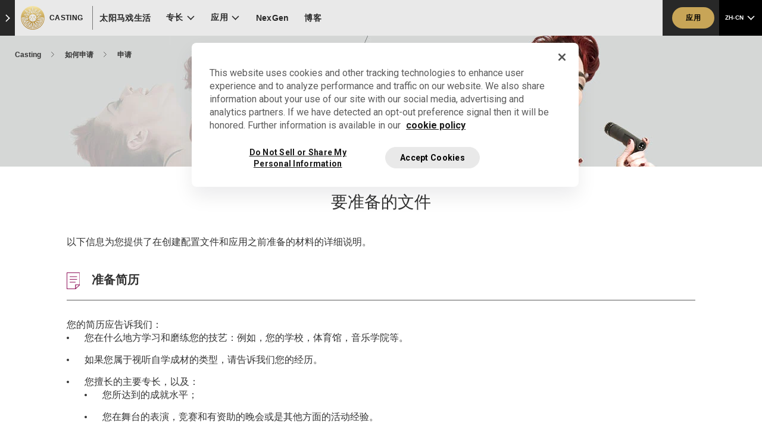

--- FILE ---
content_type: text/html; charset=utf-8
request_url: https://casting.cirquedusoleil.com/zh-cn/apply/application
body_size: 20370
content:


<!DOCTYPE html>
<html lang="zh">
<head>
    <meta charset="utf-8" />
    <meta http-equiv="X-UA-Compatible" content="IE=edge">
    <meta content="width=device-width, initial-scale=1.0" name="viewport" />

<title>申请 | 太阳马戏</title>


<meta name="description" content="只需三个步骤－寄送您的简介，参加试演，了解工作机会就能加入太阳马戏团。您便可能有机会参加试镜，马戏演出,即兴节目表演,在这个舞台上展示您的才艺。" />

<link rel="canonical" href="https://casting.cirquedusoleil.com/zh-cn/apply/application" />

<link rel="alternate" href="https://casting.cirquedusoleil.com/apply/application" hreflang="en" />
<link rel="alternate" href="https://casting.cirquedusoleil.com/es/aplicar/solicitud" hreflang="es" />
<link rel="alternate" href="https://casting.cirquedusoleil.com/fr/postuler/application" hreflang="fr" />
<link rel="alternate" href="https://casting.cirquedusoleil.com/ru/apply/application" hreflang="ru" />
<link rel="alternate" href="https://casting.cirquedusoleil.com/zh-cn/apply/application" hreflang="zh-cn" />
<link rel="alternate" href="https://casting.cirquedusoleil.com/apply/application" hreflang="x-default" />




<meta property="og:title" content="申请" />
<meta property="og:image" content="" />
<meta property="og:description" content="只需三个步骤－寄送您的简介，参加试演，了解工作机会就能加入太阳马戏团。您便可能有机会参加试镜，马戏演出,即兴节目表演,在这个舞台上展示您的才艺。" />
<meta property="og:url" content="https://casting.cirquedusoleil.com/zh-cn/apply/application" />    <!-- Latest compiled and minified JavaScript -->
    

    <script>
        // WISTIA SETTINGS
        window._wq = window._wq || [];

        _wq.push({
            id: '_all',
            options: {
                videoFoam: true,
                playerColor: '8e1059',
                autoPlay: true
            }
        });
    </script>
    
<noscript>

<iframe src="//www.googletagmanager.com/ns.html?id=GTM-WXBV574Q" height="0" width ="0" style ="display: none; visibility: hidden" ></iframe>

</noscript>
<script>

(function (w, d, s, l, i) {w[l] = w[l] || [];w[l].push({'gtm.start':new Date().getTime(),event: 'gtm.js'});var f = d.getElementsByTagName(s)[0],j = d.createElement(s),dl = l != 'dataLayer' ? '&l=' + l : '';j.async = true;j.src ='//www.googletagmanager.com/gtm.js?id=' + i + dl;f.parentNode.insertBefore(j, f);})(window, document, 'script', 'dataLayer', 'GTM-WXBV574Q'); 
 window.dataLayer = window.dataLayer || [];

</script>

    
    <link href="/dist/components/ver20230922/css/components.sitemenu.css"  rel="stylesheet" />
<link href="/dist/casting/ver20230922/css/casting.main.css"  rel="stylesheet" />
<link href="/dist/components/ver20230922/css/components.banner.css"  rel="stylesheet" />
<link href="/dist/casting/ver20230922/css/casting.banner.css"  rel="stylesheet" />
<link href="/dist/components/ver20230922/css/components.popupcontent.css"  rel="stylesheet" />

    
    <!-- OneTrust -->
<script src="https://cdn.cookielaw.org/scripttemplates/otSDKStub.js" type="text/javascript" charset="UTF-8" data-document-language="true" data-domain-script="b3839d53-207f-4318-bfc9-7f73154c5189"></script><script type="text/javascript">function OptanonWrapper() {window.dataLayer.push({event:'OneTrustGroupsUpdated'}); if(typeof EventPushTD !== 'undefined' && typeof EventPushTD === 'function') { EventPushTD() };}</script>
<!-- /OneTrust -->

</head>

<body class="">
    <script>

window.dataLayer.push({"event":'PV',
"useCase":{
  "Id": "UCS414 - Default - All Pages"
},"page":{
  "breadcrumb": "Casting > How to Apply > Application",
  "contentName": "Application",
  "environment": "CDS.com",
  "pageLevel1": "Casting",
  "pageLevel2": "How to Apply",
  "pageLevel3": "Application",
  "pageType": "casting",
  "requestURI": "/zh-cn/apply/application"
}});
</script>

    
<script>

window.dataLayer.push(
{

"ucs_id":"{9f38c217-d55a-4375-acca-cc60d0b3d691} > castinggenericpage > castinggenericpage > home",
"event":"page_view",
"event_name":"page_view",
"page":{
 "page_language": "zh-cn",
 "page_full_uri": "/zh-cn/apply/application",
 "breadcrumb": "home > apply > application",
 "content_group": "content",
 "content_name": "application",
 "content_type": "castinggenericpage",
 "context_name": "application",
 "context_type": "castinggenericpage",
 "environment": "casting",
 "device": "desktop",
 "page_level_1": "home",
 "page_level_2": "apply",
 "page_level_3": "application"
},
"user":{
 "sitecore_id": "d345f90d-bac2-44b6-8a05-56bdc1dbd96a"
}
}
);

</script>

    <div id="site">
        <a class="sr-only sr-only-focusable" tabindex="-1" href="#skipNav-main">Skip to main content</a>
        <header class="main-header">
            <div>
    <!-- EmergencyBanner -->
<!-- /EmergencyBanner -->


<!-- TOP MENU START -->
<nav class="nav nav-mobile-header__container" role="navigation" aria-label="Main menu">
    <div class="skipNavigation" data-module="SkipNavigation"></div>
    <ul>
        <!-- Mobile burger button -->
            <li>
                <button class="nav-mobile-header__menu-icon focus-first-element" aria-label="Main menu" aria-expanded="false">
                        <svg viewBox="0 0 16 12" width="16" height="12" xmlns="http://www.w3.org/2000/svg">
                            <path d="M.5 5.2h15v1.7H.5V5.2zm0 6.3h15V9.8H.5v1.7zm0-11v1.7h15V.5H.5z" fill="#FFF" fill-rule="nonzero" />
                        </svg>
                </button>
            </li>
        <!-- End of Mobile burger button -->

        <li>
            <ul class="nav-container">

                <li class="nav-primary__container nav-primary__container--open">
                    <ul class="nav-primary-menu nav-microsite-primary-menu" aria-label="Primary menu">
                        <!-- Logo -->
                        <li class="nav-logo">
                            <a href="https://www.cirquedusoleil.com/zh-cn/" title="Home page"><img src="/-/media/feature/components/contextualnavigation/logos/cds_brand_darkback.svg?iar=0&amp;vs=1&amp;sc_lang=zh-cn&amp;hash=5868E47C54B410C1B22BC9A502DFD409" alt="Cirque du Soleil" title="" /></a>
                        </li>
                        <!-- End of the Logo -->
                        <!-- Shows Dropdown -->
                        <li class="nav-show-container nav-dropdown" aria-haspopup="true">

        <button id="panel-shows-&amp;-tickets" class="nav-btn nav-shows-grid__btn" aria-expanded="false">演出及门票 <span class="nav-arrow nav-arrow--margin-left"></span></button>
<a href="https://www.cirquedusoleil.com/zh-cn/shows" class="nav-btn nav-shows-grid__btn--mobile " data-ga4='[{"ucs_id":"{9d4e4e8c-b981-4f01-bb8b-e5af50bcaa4e} > castinggenericpage > home","event":"user_interaction","event_name":"click","interaction":{ "interaction_environment": "casting", "interaction_member": "contextual navigation", "interaction_component": "header", "interaction_context": "castinggenericpage", "interaction_category": "top menu links", "interaction_type": "openshowsbutton", "link_text": "演出及门票", "link_url": "https://www.cirquedusoleil.com/zh-cn/shows"},"user":{ "sitecore_id": "9bdffc61-4ddc-4965-95b6-c06a9f5008ab"}}]'>演出及门票 </a>            <ul class="nav-dropdown__content nav-shows-grid" aria-hidden="true" aria-labelledby="panel-shows-&-tickets">




                <li><a href="/zh-cn/alegria" class="nav-shows-grid--item notranslate -italic " data-ga4='[{"ucs_id":"{9d4e4e8c-b981-4f01-bb8b-e5af50bcaa4e} > castinggenericpage > home","event":"user_interaction","event_name":"click","interaction":{ "interaction_environment": "casting", "interaction_member": "contextual navigation", "interaction_component": "header", "interaction_context": "castinggenericpage", "interaction_category": "top menu links", "interaction_type": "alegria", "link_text": "alegría", "link_url": "/zh-cn/alegria"},"user":{ "sitecore_id": "9bdffc61-4ddc-4965-95b6-c06a9f5008ab"}}]'>Alegr&#237;a</a></li><li><a href="https://www.cirquedusoleil.com/zh-cn/alize" class="nav-shows-grid--item notranslate " data-ga4='[{"ucs_id":"{9d4e4e8c-b981-4f01-bb8b-e5af50bcaa4e} > castinggenericpage > home","event":"user_interaction","event_name":"click","interaction":{ "interaction_environment": "casting", "interaction_member": "contextual navigation", "interaction_component": "header", "interaction_context": "castinggenericpage", "interaction_category": "top menu links", "interaction_type": "alize", "link_text": "cirque du soleil alizé", "link_url": "https://www.cirquedusoleil.com/zh-cn/alize"},"user":{ "sitecore_id": "9bdffc61-4ddc-4965-95b6-c06a9f5008ab"}}]'>Cirque du Soleil ALIZ&#201;</a></li><li><a href="https://www.cirquedusoleil.com/zh-cn/auana" class="nav-shows-grid--item notranslate " data-ga4='[{"ucs_id":"{9d4e4e8c-b981-4f01-bb8b-e5af50bcaa4e} > castinggenericpage > home","event":"user_interaction","event_name":"click","interaction":{ "interaction_environment": "casting", "interaction_member": "contextual navigation", "interaction_component": "header", "interaction_context": "castinggenericpage", "interaction_category": "top menu links", "interaction_type": "auana", "link_text": "cirque du soleil ʻauana", "link_url": "https://www.cirquedusoleil.com/zh-cn/auana"},"user":{ "sitecore_id": "9bdffc61-4ddc-4965-95b6-c06a9f5008ab"}}]'>Cirque du Soleil ʻAuana</a></li><li><a href="/zh-cn/corteo" class="nav-shows-grid--item notranslate -italic " data-ga4='[{"ucs_id":"{9d4e4e8c-b981-4f01-bb8b-e5af50bcaa4e} > castinggenericpage > home","event":"user_interaction","event_name":"click","interaction":{ "interaction_environment": "casting", "interaction_member": "contextual navigation", "interaction_component": "header", "interaction_context": "castinggenericpage", "interaction_category": "top menu links", "interaction_type": "corteo", "link_text": "corteo", "link_url": "/zh-cn/corteo"},"user":{ "sitecore_id": "9bdffc61-4ddc-4965-95b6-c06a9f5008ab"}}]'>Corteo</a></li><li><a href="/zh-cn/drawn-to-life" class="nav-shows-grid--item notranslate " data-ga4='[{"ucs_id":"{9d4e4e8c-b981-4f01-bb8b-e5af50bcaa4e} > castinggenericpage > home","event":"user_interaction","event_name":"click","interaction":{ "interaction_environment": "casting", "interaction_member": "contextual navigation", "interaction_component": "header", "interaction_context": "castinggenericpage", "interaction_category": "top menu links", "interaction_type": "drawn to life", "link_text": "drawn to life", "link_url": "/zh-cn/drawn-to-life"},"user":{ "sitecore_id": "9bdffc61-4ddc-4965-95b6-c06a9f5008ab"}}]'>Drawn to Life</a></li><li><a href="https://www.cirquedusoleil.com/zh-cn/echo" class="nav-shows-grid--item notranslate " data-ga4='[{"ucs_id":"{9d4e4e8c-b981-4f01-bb8b-e5af50bcaa4e} > castinggenericpage > home","event":"user_interaction","event_name":"click","interaction":{ "interaction_environment": "casting", "interaction_member": "contextual navigation", "interaction_component": "header", "interaction_context": "castinggenericpage", "interaction_category": "top menu links", "interaction_type": "echo", "link_text": "cirque du soleil echo", "link_url": "https://www.cirquedusoleil.com/zh-cn/echo"},"user":{ "sitecore_id": "9bdffc61-4ddc-4965-95b6-c06a9f5008ab"}}]'>Cirque du Soleil ECHO</a></li><li><a href="/zh-cn/joya" class="nav-shows-grid--item notranslate " data-ga4='[{"ucs_id":"{9d4e4e8c-b981-4f01-bb8b-e5af50bcaa4e} > castinggenericpage > home","event":"user_interaction","event_name":"click","interaction":{ "interaction_environment": "casting", "interaction_member": "contextual navigation", "interaction_component": "header", "interaction_context": "castinggenericpage", "interaction_category": "top menu links", "interaction_type": "joya", "link_text": "joyà", "link_url": "/zh-cn/joya"},"user":{ "sitecore_id": "9bdffc61-4ddc-4965-95b6-c06a9f5008ab"}}]'>JOY&#192;</a></li><li><a href="/zh-cn/ka" class="nav-shows-grid--item notranslate " data-ga4='[{"ucs_id":"{9d4e4e8c-b981-4f01-bb8b-e5af50bcaa4e} > castinggenericpage > home","event":"user_interaction","event_name":"click","interaction":{ "interaction_environment": "casting", "interaction_member": "contextual navigation", "interaction_component": "header", "interaction_context": "castinggenericpage", "interaction_category": "top menu links", "interaction_type": "ka", "link_text": "kà", "link_url": "/zh-cn/ka"},"user":{ "sitecore_id": "9bdffc61-4ddc-4965-95b6-c06a9f5008ab"}}]'>K&#192;</a></li><li><a href="/zh-cn/kooza" class="nav-shows-grid--item notranslate " data-ga4='[{"ucs_id":"{9d4e4e8c-b981-4f01-bb8b-e5af50bcaa4e} > castinggenericpage > home","event":"user_interaction","event_name":"click","interaction":{ "interaction_environment": "casting", "interaction_member": "contextual navigation", "interaction_component": "header", "interaction_context": "castinggenericpage", "interaction_category": "top menu links", "interaction_type": "kooza", "link_text": "kooza", "link_url": "/zh-cn/kooza"},"user":{ "sitecore_id": "9bdffc61-4ddc-4965-95b6-c06a9f5008ab"}}]'>KOOZA</a></li><li><a href="/zh-cn/kurios" class="nav-shows-grid--item notranslate -italic " data-ga4='[{"ucs_id":"{9d4e4e8c-b981-4f01-bb8b-e5af50bcaa4e} > castinggenericpage > home","event":"user_interaction","event_name":"click","interaction":{ "interaction_environment": "casting", "interaction_member": "contextual navigation", "interaction_component": "header", "interaction_context": "castinggenericpage", "interaction_category": "top menu links", "interaction_type": "kurios", "link_text": "kurios - cabinet of curiosities", "link_url": "/zh-cn/kurios"},"user":{ "sitecore_id": "9bdffc61-4ddc-4965-95b6-c06a9f5008ab"}}]'>KURIOS - Cabinet of curiosities</a></li><li><a href="https://www.cirquedusoleil.com/zh-cn/ludo" class="nav-shows-grid--item notranslate " data-ga4='[{"ucs_id":"{9d4e4e8c-b981-4f01-bb8b-e5af50bcaa4e} > castinggenericpage > home","event":"user_interaction","event_name":"click","interaction":{ "interaction_environment": "casting", "interaction_member": "contextual navigation", "interaction_component": "header", "interaction_context": "castinggenericpage", "interaction_category": "top menu links", "interaction_type": "ludo", "link_text": "ludõ", "link_url": "https://www.cirquedusoleil.com/zh-cn/ludo"},"user":{ "sitecore_id": "9bdffc61-4ddc-4965-95b6-c06a9f5008ab"}}]'>LUD&#213;</a></li><li><a href="/zh-cn/luzia" class="nav-shows-grid--item notranslate " data-ga4='[{"ucs_id":"{9d4e4e8c-b981-4f01-bb8b-e5af50bcaa4e} > castinggenericpage > home","event":"user_interaction","event_name":"click","interaction":{ "interaction_environment": "casting", "interaction_member": "contextual navigation", "interaction_component": "header", "interaction_context": "castinggenericpage", "interaction_category": "top menu links", "interaction_type": "luzia", "link_text": "luzia", "link_url": "/zh-cn/luzia"},"user":{ "sitecore_id": "9bdffc61-4ddc-4965-95b6-c06a9f5008ab"}}]'>LUZIA</a></li><li><a href="https://www.cirquedusoleil.com/zh-cn/mad-apple" class="nav-shows-grid--item notranslate " data-ga4='[{"ucs_id":"{9d4e4e8c-b981-4f01-bb8b-e5af50bcaa4e} > castinggenericpage > home","event":"user_interaction","event_name":"click","interaction":{ "interaction_environment": "casting", "interaction_member": "contextual navigation", "interaction_component": "header", "interaction_context": "castinggenericpage", "interaction_category": "top menu links", "interaction_type": "mad apple", "link_text": "cirque du soleil mad apple", "link_url": "https://www.cirquedusoleil.com/zh-cn/mad-apple"},"user":{ "sitecore_id": "9bdffc61-4ddc-4965-95b6-c06a9f5008ab"}}]'>Cirque du Soleil Mad Apple</a></li><li><a href="/zh-cn/michael-jackson-one" class="nav-shows-grid--item notranslate -italic " data-ga4='[{"ucs_id":"{9d4e4e8c-b981-4f01-bb8b-e5af50bcaa4e} > castinggenericpage > home","event":"user_interaction","event_name":"click","interaction":{ "interaction_environment": "casting", "interaction_member": "contextual navigation", "interaction_component": "header", "interaction_context": "castinggenericpage", "interaction_category": "top menu links", "interaction_type": "michaeljacksonone", "link_text": "michael jackson one", "link_url": "/zh-cn/michael-jackson-one"},"user":{ "sitecore_id": "9bdffc61-4ddc-4965-95b6-c06a9f5008ab"}}]'>Michael Jackson ONE</a></li><li><a href="/zh-cn/mystere" class="nav-shows-grid--item notranslate -italic " data-ga4='[{"ucs_id":"{9d4e4e8c-b981-4f01-bb8b-e5af50bcaa4e} > castinggenericpage > home","event":"user_interaction","event_name":"click","interaction":{ "interaction_environment": "casting", "interaction_member": "contextual navigation", "interaction_component": "header", "interaction_context": "castinggenericpage", "interaction_category": "top menu links", "interaction_type": "mystere", "link_text": "mystère", "link_url": "/zh-cn/mystere"},"user":{ "sitecore_id": "9bdffc61-4ddc-4965-95b6-c06a9f5008ab"}}]'>Myst&#232;re</a></li><li><a href="/zh-cn/o" class="nav-shows-grid--item notranslate -italic " data-ga4='[{"ucs_id":"{9d4e4e8c-b981-4f01-bb8b-e5af50bcaa4e} > castinggenericpage > home","event":"user_interaction","event_name":"click","interaction":{ "interaction_environment": "casting", "interaction_member": "contextual navigation", "interaction_component": "header", "interaction_context": "castinggenericpage", "interaction_category": "top menu links", "interaction_type": "o", "link_text": ""o"", "link_url": "/zh-cn/o"},"user":{ "sitecore_id": "9bdffc61-4ddc-4965-95b6-c06a9f5008ab"}}]'>&quot;O&quot;</a></li><li><a href="/zh-cn/ovo" class="nav-shows-grid--item notranslate " data-ga4='[{"ucs_id":"{9d4e4e8c-b981-4f01-bb8b-e5af50bcaa4e} > castinggenericpage > home","event":"user_interaction","event_name":"click","interaction":{ "interaction_environment": "casting", "interaction_member": "contextual navigation", "interaction_component": "header", "interaction_context": "castinggenericpage", "interaction_category": "top menu links", "interaction_type": "ovo", "link_text": "ovo", "link_url": "/zh-cn/ovo"},"user":{ "sitecore_id": "9bdffc61-4ddc-4965-95b6-c06a9f5008ab"}}]'>OVO</a></li><li><a href="https://www.cirquedusoleil.com/zh-cn/serie-hommage-jean-leloup" class="nav-shows-grid--item notranslate " data-ga4='[{"ucs_id":"{9d4e4e8c-b981-4f01-bb8b-e5af50bcaa4e} > castinggenericpage > home","event":"user_interaction","event_name":"click","interaction":{ "interaction_environment": "casting", "interaction_member": "contextual navigation", "interaction_component": "header", "interaction_context": "castinggenericpage", "interaction_category": "top menu links", "interaction_type": "serie hommage jean leloup", "link_text": "tribute series - jean leloup", "link_url": "https://www.cirquedusoleil.com/zh-cn/serie-hommage-jean-leloup"},"user":{ "sitecore_id": "9bdffc61-4ddc-4965-95b6-c06a9f5008ab"}}]'>Tribute Series - Jean Leloup</a></li><li><a href="https://www.cirquedusoleil.com/zh-cn/twas-the-night-before" class="nav-shows-grid--item notranslate " data-ga4='[{"ucs_id":"{9d4e4e8c-b981-4f01-bb8b-e5af50bcaa4e} > castinggenericpage > home","event":"user_interaction","event_name":"click","interaction":{ "interaction_environment": "casting", "interaction_member": "contextual navigation", "interaction_component": "header", "interaction_context": "castinggenericpage", "interaction_category": "top menu links", "interaction_type": "twas the night before", "link_text": "twas the night before...", "link_url": "https://www.cirquedusoleil.com/zh-cn/twas-the-night-before"},"user":{ "sitecore_id": "9bdffc61-4ddc-4965-95b6-c06a9f5008ab"}}]'>&#39;Twas the Night Before...</a></li>

                    <li class="nav-shows-filter">
                        <a href="https://www.cirquedusoleil.com/zh-cn/shows#cities" class="nav-btn--no-underline " data-ga4='[{"ucs_id":"{9d4e4e8c-b981-4f01-bb8b-e5af50bcaa4e} > castinggenericpage > home","event":"user_interaction","event_name":"click","interaction":{ "interaction_environment": "casting", "interaction_member": "contextual navigation", "interaction_component": "header", "interaction_context": "castinggenericpage", "interaction_category": "top menu links", "interaction_type": "allcitiesbutton", "link_text": "更多城市", "link_url": "https://www.cirquedusoleil.com/zh-cn/shows"},"user":{ "sitecore_id": "9bdffc61-4ddc-4965-95b6-c06a9f5008ab"}}]'>更多城市</a>
                    </li>
            </ul>
</li>

                <li>
                    <a href="/las-vegas-shows" title="拉斯维加斯" class="nav-microsite__btn " data-ga4='[{"ucs_id":"{9d4e4e8c-b981-4f01-bb8b-e5af50bcaa4e} > castinggenericpage > home","event":"user_interaction","event_name":"click","interaction":{ "interaction_environment": "casting", "interaction_member": "contextual navigation", "interaction_component": "header", "interaction_context": "castinggenericpage", "interaction_category": "top menu links", "interaction_type": "lasvegas", "link_text": "拉斯维加斯", "link_url": "/las-vegas-shows"},"user":{ "sitecore_id": "9bdffc61-4ddc-4965-95b6-c06a9f5008ab"}}]'>拉斯维加斯</a>
                </li>
                <li>
                    <a href="https://www.cirquedusoleil.com/zh-cn/group-" class="nav-microsite__btn " data-ga4='[{"ucs_id":"{9d4e4e8c-b981-4f01-bb8b-e5af50bcaa4e} > castinggenericpage > home","event":"user_interaction","event_name":"click","interaction":{ "interaction_environment": "casting", "interaction_member": "contextual navigation", "interaction_component": "header", "interaction_context": "castinggenericpage", "interaction_category": "top menu links", "interaction_type": "group", "link_text": "group", "link_url": "https://www.cirquedusoleil.com/zh-cn/group-"},"user":{ "sitecore_id": "9bdffc61-4ddc-4965-95b6-c06a9f5008ab"}}]'>Group</a>
                </li>
                <li>
                    <a href="https://www.cirquedusoleil.com/zh-cn/studio" class="nav-microsite__btn " data-ga4='[{"ucs_id":"{1d103999-19ab-4a89-911f-daa666aded0f} > castinggenericpage > home","event":"user_interaction","event_name":"click","interaction":{ "interaction_environment": "casting", "interaction_member": "contextual navigation", "interaction_component": "header", "interaction_context": "castinggenericpage", "interaction_category": "top menu links", "interaction_type": "shows > studio", "link_text": "studio", "link_url": "https://www.cirquedusoleil.com/zh-cn/studio"},"user":{ "sitecore_id": "9bdffc61-4ddc-4965-95b6-c06a9f5008ab"}}]'>Studio</a>
                </li>
                <li>
                    <a href="https://www.cirquedusoleil.com/zh-cn/collection" class="nav-microsite__btn " data-ga4='[{"ucs_id":"{27e41f6c-6997-4deb-b0c6-bd2eb8f134f4} > castinggenericpage > home","event":"user_interaction","event_name":"click","interaction":{ "interaction_environment": "casting", "interaction_member": "contextual navigation", "interaction_component": "header", "interaction_context": "castinggenericpage", "interaction_category": "top menu links", "interaction_type": "collection", "link_url": "https://www.cirquedusoleil.com/zh-cn/collection", "link_text": "collection"},"user":{ "sitecore_id": "9bdffc61-4ddc-4965-95b6-c06a9f5008ab"}}]'>Collection</a>
                </li>
                <li>
                    <a href="https://www.cirquedusoleil.com/zh-cn/experiences" class="nav-microsite__btn " data-ga4='[{"ucs_id":"{27e41f6c-6997-4deb-b0c6-bd2eb8f134f4} > castinggenericpage > home","event":"user_interaction","event_name":"click","interaction":{ "interaction_environment": "casting", "interaction_member": "contextual navigation", "interaction_component": "header", "interaction_context": "castinggenericpage", "interaction_category": "top menu links", "interaction_type": "experience", "link_url": "https://www.cirquedusoleil.com/zh-cn/experiences", "link_text": "experience"},"user":{ "sitecore_id": "9bdffc61-4ddc-4965-95b6-c06a9f5008ab"}}]'>Experience</a>
                </li>


                        <!-- End of the Shows Dropdown -->
                    </ul>
                </li>

                <!-- Microsite sub nav -->
                


<li class="nav-microsite-menu nav-microsite-menu--open" aria-label="Secondary menu">
        <button class="nav-microsite__main-btn nav-microsite__content focus-first-element" aria-expanded="true">
            <span class="nav-arrow nav-arrow--right "></span>
            <span class="nav-microsite__title">Casting</span>
        </button>
        <ul class="nav-microsite__container nav-microsite__container--open" aria-hidden="false">

            <li>

                
                    <a aria-label="Casting"
                       class="nav-microsite__logo "
                       href="/zh-cn/">

                        <span class="nav-microsite__logo-container">
                            <img src="/-/media/feature/components/contextualnavigation/logos/cds_brand_lightback.svg?iar=0&amp;vs=1&amp;sc_lang=zh-cn&amp;hash=95E84E34C342DCFE90BFAC58502C2819" class="nav-microsite__logo-default" alt="Cirque du Soleil" title="" />
                            <img src="/-/media/feature/components/contextualnavigation/logos/cds_brand_darkback.svg?iar=0&amp;vs=1&amp;sc_lang=zh-cn&amp;hash=5868E47C54B410C1B22BC9A502DFD409" class="nav-microsite__logo-hover" alt="Cirque du Soleil" title="" />
                        </span>

                        <span class="nav-microsite__logo-title">Casting</span>
                        <span class="nav-microsite__logo-separator"></span>

                    </a>
            </li>

                        <li>
                            <a href="/zh-cn/life-at-cirque" title="太阳马戏生活" class="nav-microsite__btn " data-ga4='[{"ucs_id":"{27e41f6c-6997-4deb-b0c6-bd2eb8f134f4} > castinggenericpage > home","event":"user_interaction","event_name":"click","interaction":{ "interaction_environment": "casting", "interaction_member": "contextual navigation", "interaction_component": "header", "interaction_context": "castinggenericpage", "interaction_category": "top menu links", "interaction_type": "life at cirque 2", "link_url": "/zh-cn/life-at-cirque", "link_text": "太阳马戏生活"},"user":{ "sitecore_id": "9bdffc61-4ddc-4965-95b6-c06a9f5008ab"}}]'>太阳马戏生活</a>
                        </li>



        <li class="nav-microsite__dropdown dropdown">

                <button class="nav-microsite__btn" aria-expanded="false">
        <span>专长</span>
        <span class="nav-arrow nav-arrow--desktop nav-arrow--margin-left"></span>
        <span class="nav-icon-plus"></span>
    </button>


            <ul class="nav-microsite__first-level" aria-hidden="true">

                        <li class="nav-microsite__second-level" data-item="0">
                            <a href="/zh-cn/disciplines" class="nav-microsite__item " data-ga4='[{"ucs_id":"{27e41f6c-6997-4deb-b0c6-bd2eb8f134f4} > castinggenericpage > home","event":"user_interaction","event_name":"click","interaction":{ "interaction_environment": "casting", "interaction_member": "contextual navigation", "interaction_component": "header", "interaction_context": "castinggenericpage", "interaction_category": "top menu links", "interaction_type": "all", "link_url": "/zh-cn/disciplines", "link_text": "全部"},"user":{ "sitecore_id": "9bdffc61-4ddc-4965-95b6-c06a9f5008ab"}}]'>全部</a>
                        </li>
                        <li class="nav-microsite__second-level" data-item="1">

                                <button class="nav-microsite__item nav-microsite__secondary-btn" aria-expanded="false">
        <span class="nav-arrow nav-arrow--left nav-arrow--mobile nav-arrow--hidden"></span>
        <span class="nav-arrow nav-arrow--left nav-arrow--desktop nav-arrow--hidden"></span>
        <span>运动员</span>
        <span class="nav-arrow nav-arrow--right nav-arrow--desktop nav-arrow--margin-left"></span>
        <span class="nav-arrow nav-arrow--right nav-arrow--mobile"></span>
    </button>


                            <ul class="nav-microsite__secondary" aria-hidden="true">
                                        <li>
                                            <a href="/zh-cn/disciplines/athletes" title="全部" class="nav-microsite__item " data-ga4='[{"ucs_id":"{27e41f6c-6997-4deb-b0c6-bd2eb8f134f4} > castinggenericpage > home","event":"user_interaction","event_name":"click","interaction":{ "interaction_environment": "casting", "interaction_member": "contextual navigation", "interaction_component": "header", "interaction_context": "castinggenericpage", "interaction_category": "top menu links", "interaction_type": "all", "link_url": "/zh-cn/disciplines/athletes", "link_text": "全部"},"user":{ "sitecore_id": "9bdffc61-4ddc-4965-95b6-c06a9f5008ab"}}]'>全部</a>
                                        </li>
                                        <li>
                                            <a href="/zh-cn/disciplines/athletes/acrobatic-gymnastics" title="杂技体操" class="nav-microsite__item " data-ga4='[{"ucs_id":"{27e41f6c-6997-4deb-b0c6-bd2eb8f134f4} > castinggenericpage > home","event":"user_interaction","event_name":"click","interaction":{ "interaction_environment": "casting", "interaction_member": "contextual navigation", "interaction_component": "header", "interaction_context": "castinggenericpage", "interaction_category": "top menu links", "interaction_type": "acrobatics gymnastics", "link_url": "/zh-cn/disciplines/athletes/acrobatic-gymnastics", "link_text": "杂技体操"},"user":{ "sitecore_id": "9bdffc61-4ddc-4965-95b6-c06a9f5008ab"}}]'>杂技体操</a>
                                        </li>
                                        <li>
                                            <a href="/zh-cn/disciplines/athletes/artistic-gymnastics" title="艺术体操" class="nav-microsite__item " data-ga4='[{"ucs_id":"{27e41f6c-6997-4deb-b0c6-bd2eb8f134f4} > castinggenericpage > home","event":"user_interaction","event_name":"click","interaction":{ "interaction_environment": "casting", "interaction_member": "contextual navigation", "interaction_component": "header", "interaction_context": "castinggenericpage", "interaction_category": "top menu links", "interaction_type": "artistic gymnastics", "link_url": "/zh-cn/disciplines/athletes/artistic-gymnastics", "link_text": "艺术体操"},"user":{ "sitecore_id": "9bdffc61-4ddc-4965-95b6-c06a9f5008ab"}}]'>艺术体操</a>
                                        </li>
                                        <li>
                                            <a href="/zh-cn/disciplines/athletes/diving" title="潜水" class="nav-microsite__item " data-ga4='[{"ucs_id":"{27e41f6c-6997-4deb-b0c6-bd2eb8f134f4} > castinggenericpage > home","event":"user_interaction","event_name":"click","interaction":{ "interaction_environment": "casting", "interaction_member": "contextual navigation", "interaction_component": "header", "interaction_context": "castinggenericpage", "interaction_category": "top menu links", "interaction_type": "diving", "link_url": "/zh-cn/disciplines/athletes/diving", "link_text": "潜水"},"user":{ "sitecore_id": "9bdffc61-4ddc-4965-95b6-c06a9f5008ab"}}]'>潜水</a>
                                        </li>
                                        <li>
                                            <a href="/zh-cn/disciplines/athletes/rhythmic-gymnastics" title="韵律体操" class="nav-microsite__item " data-ga4='[{"ucs_id":"{27e41f6c-6997-4deb-b0c6-bd2eb8f134f4} > castinggenericpage > home","event":"user_interaction","event_name":"click","interaction":{ "interaction_environment": "casting", "interaction_member": "contextual navigation", "interaction_component": "header", "interaction_context": "castinggenericpage", "interaction_category": "top menu links", "interaction_type": "rythmic gymnastics", "link_url": "/zh-cn/disciplines/athletes/rhythmic-gymnastics", "link_text": "韵律体操"},"user":{ "sitecore_id": "9bdffc61-4ddc-4965-95b6-c06a9f5008ab"}}]'>韵律体操</a>
                                        </li>
                                        <li>
                                            <a href="/zh-cn/disciplines/athletes/synchronized-swimming" title="花样游泳" class="nav-microsite__item " data-ga4='[{"ucs_id":"{27e41f6c-6997-4deb-b0c6-bd2eb8f134f4} > castinggenericpage > home","event":"user_interaction","event_name":"click","interaction":{ "interaction_environment": "casting", "interaction_member": "contextual navigation", "interaction_component": "header", "interaction_context": "castinggenericpage", "interaction_category": "top menu links", "interaction_type": "synchronized swimming", "link_url": "/zh-cn/disciplines/athletes/synchronized-swimming", "link_text": "花样游泳"},"user":{ "sitecore_id": "9bdffc61-4ddc-4965-95b6-c06a9f5008ab"}}]'>花样游泳</a>
                                        </li>
                                        <li>
                                            <a href="/zh-cn/disciplines/athletes/trampoline" title="蹦床" class="nav-microsite__item " data-ga4='[{"ucs_id":"{27e41f6c-6997-4deb-b0c6-bd2eb8f134f4} > castinggenericpage > home","event":"user_interaction","event_name":"click","interaction":{ "interaction_environment": "casting", "interaction_member": "contextual navigation", "interaction_component": "header", "interaction_context": "castinggenericpage", "interaction_category": "top menu links", "interaction_type": "trampoline", "link_url": "/zh-cn/disciplines/athletes/trampoline", "link_text": "蹦床"},"user":{ "sitecore_id": "9bdffc61-4ddc-4965-95b6-c06a9f5008ab"}}]'>蹦床</a>
                                        </li>
                                        <li>
                                            <a href="/zh-cn/disciplines/athletes/tumbling" title="翻跟头" class="nav-microsite__item " data-ga4='[{"ucs_id":"{27e41f6c-6997-4deb-b0c6-bd2eb8f134f4} > castinggenericpage > home","event":"user_interaction","event_name":"click","interaction":{ "interaction_environment": "casting", "interaction_member": "contextual navigation", "interaction_component": "header", "interaction_context": "castinggenericpage", "interaction_category": "top menu links", "interaction_type": "tumbling", "link_url": "/zh-cn/disciplines/athletes/tumbling", "link_text": "翻跟头"},"user":{ "sitecore_id": "9bdffc61-4ddc-4965-95b6-c06a9f5008ab"}}]'>翻跟头</a>
                                        </li>
                                        <li>
                                            <a href="/zh-cn/disciplines/athletes/martial-arts" title="武术" class="nav-microsite__item " data-ga4='[{"ucs_id":"{27e41f6c-6997-4deb-b0c6-bd2eb8f134f4} > castinggenericpage > home","event":"user_interaction","event_name":"click","interaction":{ "interaction_environment": "casting", "interaction_member": "contextual navigation", "interaction_component": "header", "interaction_context": "castinggenericpage", "interaction_category": "top menu links", "interaction_type": "martial arts", "link_url": "/zh-cn/disciplines/athletes/martial-arts", "link_text": "武术"},"user":{ "sitecore_id": "9bdffc61-4ddc-4965-95b6-c06a9f5008ab"}}]'>武术</a>
                                        </li>
                                        <li>
                                            <a href="/zh-cn/disciplines/athletes/skipping" title="跳绳" class="nav-microsite__item " data-ga4='[{"ucs_id":"{27e41f6c-6997-4deb-b0c6-bd2eb8f134f4} > castinggenericpage > home","event":"user_interaction","event_name":"click","interaction":{ "interaction_environment": "casting", "interaction_member": "contextual navigation", "interaction_component": "header", "interaction_context": "castinggenericpage", "interaction_category": "top menu links", "interaction_type": "skipping", "link_url": "/zh-cn/disciplines/athletes/skipping", "link_text": "跳绳"},"user":{ "sitecore_id": "9bdffc61-4ddc-4965-95b6-c06a9f5008ab"}}]'>跳绳</a>
                                        </li>
                                        <li>
                                            <a href="/zh-cn/disciplines/athletes/cheerleading" title="拉拉队员" class="nav-microsite__item " data-ga4='[{"ucs_id":"{27e41f6c-6997-4deb-b0c6-bd2eb8f134f4} > castinggenericpage > home","event":"user_interaction","event_name":"click","interaction":{ "interaction_environment": "casting", "interaction_member": "contextual navigation", "interaction_component": "header", "interaction_context": "castinggenericpage", "interaction_category": "top menu links", "interaction_type": "cheerleading", "link_url": "/zh-cn/disciplines/athletes/cheerleading", "link_text": "拉拉队员"},"user":{ "sitecore_id": "9bdffc61-4ddc-4965-95b6-c06a9f5008ab"}}]'>拉拉队员</a>
                                        </li>
                                        <li>
                                            <a href="/zh-cn/disciplines/athletes/figure-skating" title="花样滑冰" class="nav-microsite__item " data-ga4='[{"ucs_id":"{27e41f6c-6997-4deb-b0c6-bd2eb8f134f4} > castinggenericpage > home","event":"user_interaction","event_name":"click","interaction":{ "interaction_environment": "casting", "interaction_member": "contextual navigation", "interaction_component": "header", "interaction_context": "castinggenericpage", "interaction_category": "top menu links", "interaction_type": "figure skating", "link_url": "/zh-cn/disciplines/athletes/figure-skating", "link_text": "花样滑冰"},"user":{ "sitecore_id": "9bdffc61-4ddc-4965-95b6-c06a9f5008ab"}}]'>花样滑冰</a>
                                        </li>
                            </ul>

                        </li>
                        <li class="nav-microsite__second-level" data-item="2">
                            <a href="/zh-cn/disciplines/circus-performers" title="马戏表演者" class="nav-microsite__item " data-ga4='[{"ucs_id":"{27e41f6c-6997-4deb-b0c6-bd2eb8f134f4} > castinggenericpage > home","event":"user_interaction","event_name":"click","interaction":{ "interaction_environment": "casting", "interaction_member": "contextual navigation", "interaction_component": "header", "interaction_context": "castinggenericpage", "interaction_category": "top menu links", "interaction_type": "circus performers", "link_url": "/zh-cn/disciplines/circus-performers", "link_text": "马戏表演者"},"user":{ "sitecore_id": "9bdffc61-4ddc-4965-95b6-c06a9f5008ab"}}]'>马戏表演者</a>
                        </li>
                        <li class="nav-microsite__second-level" data-item="3">

                                <button class="nav-microsite__item nav-microsite__secondary-btn" aria-expanded="false">
        <span class="nav-arrow nav-arrow--left nav-arrow--mobile nav-arrow--hidden"></span>
        <span class="nav-arrow nav-arrow--left nav-arrow--desktop nav-arrow--hidden"></span>
        <span>小丑和形体演员</span>
        <span class="nav-arrow nav-arrow--right nav-arrow--desktop nav-arrow--margin-left"></span>
        <span class="nav-arrow nav-arrow--right nav-arrow--mobile"></span>
    </button>


                            <ul class="nav-microsite__secondary" aria-hidden="true">
                                        <li>
                                            <a href="/zh-cn/disciplines/clowns-physical-actors" title="全部" class="nav-microsite__item " data-ga4='[{"ucs_id":"{27e41f6c-6997-4deb-b0c6-bd2eb8f134f4} > castinggenericpage > home","event":"user_interaction","event_name":"click","interaction":{ "interaction_environment": "casting", "interaction_member": "contextual navigation", "interaction_component": "header", "interaction_context": "castinggenericpage", "interaction_category": "top menu links", "interaction_type": "all", "link_url": "/zh-cn/disciplines/clowns-physical-actors", "link_text": "全部"},"user":{ "sitecore_id": "9bdffc61-4ddc-4965-95b6-c06a9f5008ab"}}]'>全部</a>
                                        </li>
                                        <li>
                                            <a href="/zh-cn/disciplines/clowns-physical-actors/clowns" title="小丑" class="nav-microsite__item " data-ga4='[{"ucs_id":"{27e41f6c-6997-4deb-b0c6-bd2eb8f134f4} > castinggenericpage > home","event":"user_interaction","event_name":"click","interaction":{ "interaction_environment": "casting", "interaction_member": "contextual navigation", "interaction_component": "header", "interaction_context": "castinggenericpage", "interaction_category": "top menu links", "interaction_type": "clowns", "link_url": "/zh-cn/disciplines/clowns-physical-actors/clowns", "link_text": "小丑"},"user":{ "sitecore_id": "9bdffc61-4ddc-4965-95b6-c06a9f5008ab"}}]'>小丑</a>
                                        </li>
                                        <li>
                                            <a href="/zh-cn/disciplines/clowns-physical-actors/physical-actors" title="形体演员" class="nav-microsite__item " data-ga4='[{"ucs_id":"{27e41f6c-6997-4deb-b0c6-bd2eb8f134f4} > castinggenericpage > home","event":"user_interaction","event_name":"click","interaction":{ "interaction_environment": "casting", "interaction_member": "contextual navigation", "interaction_component": "header", "interaction_context": "castinggenericpage", "interaction_category": "top menu links", "interaction_type": "physical actors", "link_url": "/zh-cn/disciplines/clowns-physical-actors/physical-actors", "link_text": "形体演员"},"user":{ "sitecore_id": "9bdffc61-4ddc-4965-95b6-c06a9f5008ab"}}]'>形体演员</a>
                                        </li>
                            </ul>

                        </li>
                        <li class="nav-microsite__second-level" data-item="4">

                                <button class="nav-microsite__item nav-microsite__secondary-btn" aria-expanded="false">
        <span class="nav-arrow nav-arrow--left nav-arrow--mobile nav-arrow--hidden"></span>
        <span class="nav-arrow nav-arrow--left nav-arrow--desktop nav-arrow--hidden"></span>
        <span>舞蹈演员</span>
        <span class="nav-arrow nav-arrow--right nav-arrow--desktop nav-arrow--margin-left"></span>
        <span class="nav-arrow nav-arrow--right nav-arrow--mobile"></span>
    </button>


                            <ul class="nav-microsite__secondary" aria-hidden="true">
                                        <li>
                                            <a href="/zh-cn/disciplines/dancers" title="全部" class="nav-microsite__item " data-ga4='[{"ucs_id":"{27e41f6c-6997-4deb-b0c6-bd2eb8f134f4} > castinggenericpage > home","event":"user_interaction","event_name":"click","interaction":{ "interaction_environment": "casting", "interaction_member": "contextual navigation", "interaction_component": "header", "interaction_context": "castinggenericpage", "interaction_category": "top menu links", "interaction_type": "all", "link_url": "/zh-cn/disciplines/dancers", "link_text": "全部"},"user":{ "sitecore_id": "9bdffc61-4ddc-4965-95b6-c06a9f5008ab"}}]'>全部</a>
                                        </li>
                                        <li>
                                            <a href="/zh-cn/disciplines/dancers/ballet-dancers" title="芭蕾" class="nav-microsite__item " data-ga4='[{"ucs_id":"{27e41f6c-6997-4deb-b0c6-bd2eb8f134f4} > castinggenericpage > home","event":"user_interaction","event_name":"click","interaction":{ "interaction_environment": "casting", "interaction_member": "contextual navigation", "interaction_component": "header", "interaction_context": "castinggenericpage", "interaction_category": "top menu links", "interaction_type": "ballet dancers", "link_url": "/zh-cn/disciplines/dancers/ballet-dancers", "link_text": "芭蕾"},"user":{ "sitecore_id": "9bdffc61-4ddc-4965-95b6-c06a9f5008ab"}}]'>芭蕾</a>
                                        </li>
                                        <li>
                                            <a href="/zh-cn/disciplines/dancers/contemporary-dancers" title="现代舞" class="nav-microsite__item " data-ga4='[{"ucs_id":"{27e41f6c-6997-4deb-b0c6-bd2eb8f134f4} > castinggenericpage > home","event":"user_interaction","event_name":"click","interaction":{ "interaction_environment": "casting", "interaction_member": "contextual navigation", "interaction_component": "header", "interaction_context": "castinggenericpage", "interaction_category": "top menu links", "interaction_type": "contemporary dancers", "link_url": "/zh-cn/disciplines/dancers/contemporary-dancers", "link_text": "现代舞"},"user":{ "sitecore_id": "9bdffc61-4ddc-4965-95b6-c06a9f5008ab"}}]'>现代舞</a>
                                        </li>
                                        <li>
                                            <a href="/zh-cn/disciplines/dancers/ethnic-traditional-dance" title="民族和传统舞蹈" class="nav-microsite__item " data-ga4='[{"ucs_id":"{27e41f6c-6997-4deb-b0c6-bd2eb8f134f4} > castinggenericpage > home","event":"user_interaction","event_name":"click","interaction":{ "interaction_environment": "casting", "interaction_member": "contextual navigation", "interaction_component": "header", "interaction_context": "castinggenericpage", "interaction_category": "top menu links", "interaction_type": "ethnic traditonal dance", "link_url": "/zh-cn/disciplines/dancers/ethnic-traditional-dance", "link_text": "民族和传统舞蹈"},"user":{ "sitecore_id": "9bdffc61-4ddc-4965-95b6-c06a9f5008ab"}}]'>民族和传统舞蹈</a>
                                        </li>
                                        <li>
                                            <a href="/zh-cn/disciplines/dancers/hip-hop-breakdance" title="街舞和霹雳舞" class="nav-microsite__item " data-ga4='[{"ucs_id":"{27e41f6c-6997-4deb-b0c6-bd2eb8f134f4} > castinggenericpage > home","event":"user_interaction","event_name":"click","interaction":{ "interaction_environment": "casting", "interaction_member": "contextual navigation", "interaction_component": "header", "interaction_context": "castinggenericpage", "interaction_category": "top menu links", "interaction_type": "hip hop and breakdance", "link_url": "/zh-cn/disciplines/dancers/hip-hop-breakdance", "link_text": "街舞和霹雳舞"},"user":{ "sitecore_id": "9bdffc61-4ddc-4965-95b6-c06a9f5008ab"}}]'>街舞和霹雳舞</a>
                                        </li>
                                        <li>
                                            <a href="/zh-cn/disciplines/dancers/tap-dancer" title="踢踏舞" class="nav-microsite__item " data-ga4='[{"ucs_id":"{27e41f6c-6997-4deb-b0c6-bd2eb8f134f4} > castinggenericpage > home","event":"user_interaction","event_name":"click","interaction":{ "interaction_environment": "casting", "interaction_member": "contextual navigation", "interaction_component": "header", "interaction_context": "castinggenericpage", "interaction_category": "top menu links", "interaction_type": "tap dancers", "link_url": "/zh-cn/disciplines/dancers/tap-dancer", "link_text": "踢踏舞"},"user":{ "sitecore_id": "9bdffc61-4ddc-4965-95b6-c06a9f5008ab"}}]'>踢踏舞</a>
                                        </li>
                                        <li>
                                            <a href="/zh-cn/disciplines/dancers/jazz-dancer" title="爵士舞" class="nav-microsite__item " data-ga4='[{"ucs_id":"{27e41f6c-6997-4deb-b0c6-bd2eb8f134f4} > castinggenericpage > home","event":"user_interaction","event_name":"click","interaction":{ "interaction_environment": "casting", "interaction_member": "contextual navigation", "interaction_component": "header", "interaction_context": "castinggenericpage", "interaction_category": "top menu links", "interaction_type": "jazz dancers", "link_url": "/zh-cn/disciplines/dancers/jazz-dancer", "link_text": "爵士舞"},"user":{ "sitecore_id": "9bdffc61-4ddc-4965-95b6-c06a9f5008ab"}}]'>爵士舞</a>
                                        </li>
                            </ul>

                        </li>
                        <li class="nav-microsite__second-level" data-item="5">

                                <button class="nav-microsite__item nav-microsite__secondary-btn" aria-expanded="false">
        <span class="nav-arrow nav-arrow--left nav-arrow--mobile nav-arrow--hidden"></span>
        <span class="nav-arrow nav-arrow--left nav-arrow--desktop nav-arrow--hidden"></span>
        <span>音乐家</span>
        <span class="nav-arrow nav-arrow--right nav-arrow--desktop nav-arrow--margin-left"></span>
        <span class="nav-arrow nav-arrow--right nav-arrow--mobile"></span>
    </button>


                            <ul class="nav-microsite__secondary" aria-hidden="true">
                                        <li>
                                            <a href="/zh-cn/disciplines/musicians" title="全部" class="nav-microsite__item " data-ga4='[{"ucs_id":"{27e41f6c-6997-4deb-b0c6-bd2eb8f134f4} > castinggenericpage > home","event":"user_interaction","event_name":"click","interaction":{ "interaction_environment": "casting", "interaction_member": "contextual navigation", "interaction_component": "header", "interaction_context": "castinggenericpage", "interaction_category": "top menu links", "interaction_type": "all", "link_url": "/zh-cn/disciplines/musicians", "link_text": "全部"},"user":{ "sitecore_id": "9bdffc61-4ddc-4965-95b6-c06a9f5008ab"}}]'>全部</a>
                                        </li>
                                        <li>
                                            <a href="/zh-cn/disciplines/musicians/drummers-percussionists" title="鼓和打击乐器" class="nav-microsite__item " data-ga4='[{"ucs_id":"{27e41f6c-6997-4deb-b0c6-bd2eb8f134f4} > castinggenericpage > home","event":"user_interaction","event_name":"click","interaction":{ "interaction_environment": "casting", "interaction_member": "contextual navigation", "interaction_component": "header", "interaction_context": "castinggenericpage", "interaction_category": "top menu links", "interaction_type": "drummers and percusionnists", "link_url": "/zh-cn/disciplines/musicians/drummers-percussionists", "link_text": "鼓和打击乐器"},"user":{ "sitecore_id": "9bdffc61-4ddc-4965-95b6-c06a9f5008ab"}}]'>鼓和打击乐器</a>
                                        </li>
                                        <li>
                                            <a href="/zh-cn/disciplines/musicians/keyboardists" title="键盘乐器" class="nav-microsite__item " data-ga4='[{"ucs_id":"{27e41f6c-6997-4deb-b0c6-bd2eb8f134f4} > castinggenericpage > home","event":"user_interaction","event_name":"click","interaction":{ "interaction_environment": "casting", "interaction_member": "contextual navigation", "interaction_component": "header", "interaction_context": "castinggenericpage", "interaction_category": "top menu links", "interaction_type": "keyboard instruments", "link_url": "/zh-cn/disciplines/musicians/keyboardists", "link_text": "键盘乐器"},"user":{ "sitecore_id": "9bdffc61-4ddc-4965-95b6-c06a9f5008ab"}}]'>键盘乐器</a>
                                        </li>
                                        <li>
                                            <a href="/zh-cn/disciplines/musicians/stringed-instruments" title="弦乐器" class="nav-microsite__item " data-ga4='[{"ucs_id":"{27e41f6c-6997-4deb-b0c6-bd2eb8f134f4} > castinggenericpage > home","event":"user_interaction","event_name":"click","interaction":{ "interaction_environment": "casting", "interaction_member": "contextual navigation", "interaction_component": "header", "interaction_context": "castinggenericpage", "interaction_category": "top menu links", "interaction_type": "stringed instruments", "link_url": "/zh-cn/disciplines/musicians/stringed-instruments", "link_text": "弦乐器"},"user":{ "sitecore_id": "9bdffc61-4ddc-4965-95b6-c06a9f5008ab"}}]'>弦乐器</a>
                                        </li>
                                        <li>
                                            <a href="/zh-cn/disciplines/musicians/brassists" title="管乐 - 铜管" class="nav-microsite__item " data-ga4='[{"ucs_id":"{27e41f6c-6997-4deb-b0c6-bd2eb8f134f4} > castinggenericpage > home","event":"user_interaction","event_name":"click","interaction":{ "interaction_environment": "casting", "interaction_member": "contextual navigation", "interaction_component": "header", "interaction_context": "castinggenericpage", "interaction_category": "top menu links", "interaction_type": "brassists", "link_url": "/zh-cn/disciplines/musicians/brassists", "link_text": "管乐 - 铜管"},"user":{ "sitecore_id": "9bdffc61-4ddc-4965-95b6-c06a9f5008ab"}}]'>管乐 - 铜管</a>
                                        </li>
                                        <li>
                                            <a href="/zh-cn/disciplines/musicians/woodwind-instruments" title="木管乐器" class="nav-microsite__item " data-ga4='[{"ucs_id":"{27e41f6c-6997-4deb-b0c6-bd2eb8f134f4} > castinggenericpage > home","event":"user_interaction","event_name":"click","interaction":{ "interaction_environment": "casting", "interaction_member": "contextual navigation", "interaction_component": "header", "interaction_context": "castinggenericpage", "interaction_category": "top menu links", "interaction_type": "woodwind instruments", "link_url": "/zh-cn/disciplines/musicians/woodwind-instruments", "link_text": "木管乐器"},"user":{ "sitecore_id": "9bdffc61-4ddc-4965-95b6-c06a9f5008ab"}}]'>木管乐器</a>
                                        </li>
                                        <li>
                                            <a href="/zh-cn/disciplines/musicians/multi-instrumentalists" title="全能乐师" class="nav-microsite__item " data-ga4='[{"ucs_id":"{27e41f6c-6997-4deb-b0c6-bd2eb8f134f4} > castinggenericpage > home","event":"user_interaction","event_name":"click","interaction":{ "interaction_environment": "casting", "interaction_member": "contextual navigation", "interaction_component": "header", "interaction_context": "castinggenericpage", "interaction_category": "top menu links", "interaction_type": "multi-instrumentists", "link_url": "/zh-cn/disciplines/musicians/multi-instrumentalists", "link_text": "全能乐师"},"user":{ "sitecore_id": "9bdffc61-4ddc-4965-95b6-c06a9f5008ab"}}]'>全能乐师</a>
                                        </li>
                            </ul>

                        </li>
                        <li class="nav-microsite__second-level" data-item="6">
                            <a href="/zh-cn/disciplines/singers" title="演唱者" class="nav-microsite__item " data-ga4='[{"ucs_id":"{27e41f6c-6997-4deb-b0c6-bd2eb8f134f4} > castinggenericpage > home","event":"user_interaction","event_name":"click","interaction":{ "interaction_environment": "casting", "interaction_member": "contextual navigation", "interaction_component": "header", "interaction_context": "castinggenericpage", "interaction_category": "top menu links", "interaction_type": "singers", "link_url": "/zh-cn/disciplines/singers", "link_text": "演唱者"},"user":{ "sitecore_id": "9bdffc61-4ddc-4965-95b6-c06a9f5008ab"}}]'>演唱者</a>
                        </li>
                        <li class="nav-microsite__second-level" data-item="7">
                            <a href="/zh-cn/disciplines/action-sports" title="极限运动" class="nav-microsite__item " data-ga4='[{"ucs_id":"{27e41f6c-6997-4deb-b0c6-bd2eb8f134f4} > castinggenericpage > home","event":"user_interaction","event_name":"click","interaction":{ "interaction_environment": "casting", "interaction_member": "contextual navigation", "interaction_component": "header", "interaction_context": "castinggenericpage", "interaction_category": "top menu links", "interaction_type": "action sport", "link_url": "/zh-cn/disciplines/action-sports", "link_text": "极限运动"},"user":{ "sitecore_id": "9bdffc61-4ddc-4965-95b6-c06a9f5008ab"}}]'>极限运动</a>
                        </li>
            </ul>
        </li>



        <li class="nav-microsite__dropdown dropdown">

                <button class="nav-microsite__btn" aria-expanded="false">
        <span>应用</span>
        <span class="nav-arrow nav-arrow--desktop nav-arrow--margin-left"></span>
        <span class="nav-icon-plus"></span>
    </button>


            <ul class="nav-microsite__first-level" aria-hidden="true">

                        <li class="nav-microsite__second-level" data-item="0">
                            <a href="/zh-cn/apply" class="nav-microsite__item " data-ga4='[{"ucs_id":"{27e41f6c-6997-4deb-b0c6-bd2eb8f134f4} > castinggenericpage > home","event":"user_interaction","event_name":"click","interaction":{ "interaction_environment": "casting", "interaction_member": "contextual navigation", "interaction_component": "header", "interaction_context": "castinggenericpage", "interaction_category": "top menu links", "interaction_type": "how to apply", "link_url": "/zh-cn/apply", "link_text": "申请方式"},"user":{ "sitecore_id": "9bdffc61-4ddc-4965-95b6-c06a9f5008ab"}}]'>申请方式</a>
                        </li>
                        <li class="nav-microsite__second-level" data-item="1">
                            <a href="/zh-cn/apply/application" title="申请" class="nav-microsite__item " data-ga4='[{"ucs_id":"{27e41f6c-6997-4deb-b0c6-bd2eb8f134f4} > castinggenericpage > home","event":"user_interaction","event_name":"click","interaction":{ "interaction_environment": "casting", "interaction_member": "contextual navigation", "interaction_component": "header", "interaction_context": "castinggenericpage", "interaction_category": "top menu links", "interaction_type": "application", "link_url": "/zh-cn/apply/application", "link_text": "申请"},"user":{ "sitecore_id": "9bdffc61-4ddc-4965-95b6-c06a9f5008ab"}}]'>申请</a>
                        </li>
                        <li class="nav-microsite__second-level" data-item="2">

                                <button class="nav-microsite__item nav-microsite__secondary-btn" aria-expanded="false">
        <span class="nav-arrow nav-arrow--left nav-arrow--mobile nav-arrow--hidden"></span>
        <span class="nav-arrow nav-arrow--left nav-arrow--desktop nav-arrow--hidden"></span>
        <span>视频演示</span>
        <span class="nav-arrow nav-arrow--right nav-arrow--desktop nav-arrow--margin-left"></span>
        <span class="nav-arrow nav-arrow--right nav-arrow--mobile"></span>
    </button>


                            <ul class="nav-microsite__secondary" aria-hidden="true">
                                        <li>
                                            <a href="/zh-cn/apply/video-demo/athletes" title="运动员" class="nav-microsite__item " data-ga4='[{"ucs_id":"{27e41f6c-6997-4deb-b0c6-bd2eb8f134f4} > castinggenericpage > home","event":"user_interaction","event_name":"click","interaction":{ "interaction_environment": "casting", "interaction_member": "contextual navigation", "interaction_component": "header", "interaction_context": "castinggenericpage", "interaction_category": "top menu links", "interaction_type": "athletes", "link_url": "/zh-cn/apply/video-demo/athletes", "link_text": "运动员"},"user":{ "sitecore_id": "9bdffc61-4ddc-4965-95b6-c06a9f5008ab"}}]'>运动员</a>
                                        </li>
                                        <li>
                                            <a href="/zh-cn/apply/video-demo/circus-performers" title="马戏表演者" class="nav-microsite__item " data-ga4='[{"ucs_id":"{27e41f6c-6997-4deb-b0c6-bd2eb8f134f4} > castinggenericpage > home","event":"user_interaction","event_name":"click","interaction":{ "interaction_environment": "casting", "interaction_member": "contextual navigation", "interaction_component": "header", "interaction_context": "castinggenericpage", "interaction_category": "top menu links", "interaction_type": "circus performer", "link_url": "/zh-cn/apply/video-demo/circus-performers", "link_text": "马戏表演者"},"user":{ "sitecore_id": "9bdffc61-4ddc-4965-95b6-c06a9f5008ab"}}]'>马戏表演者</a>
                                        </li>
                                        <li>
                                            <a href="/zh-cn/apply/video-demo/clowns-physical-actors" title="小丑和形体演员" class="nav-microsite__item " data-ga4='[{"ucs_id":"{27e41f6c-6997-4deb-b0c6-bd2eb8f134f4} > castinggenericpage > home","event":"user_interaction","event_name":"click","interaction":{ "interaction_environment": "casting", "interaction_member": "contextual navigation", "interaction_component": "header", "interaction_context": "castinggenericpage", "interaction_category": "top menu links", "interaction_type": "clowns and physical actors", "link_url": "/zh-cn/apply/video-demo/clowns-physical-actors", "link_text": "小丑和形体演员"},"user":{ "sitecore_id": "9bdffc61-4ddc-4965-95b6-c06a9f5008ab"}}]'>小丑和形体演员</a>
                                        </li>
                                        <li>
                                            <a href="/zh-cn/apply/video-demo/dancers" title="舞蹈演员" class="nav-microsite__item " data-ga4='[{"ucs_id":"{27e41f6c-6997-4deb-b0c6-bd2eb8f134f4} > castinggenericpage > home","event":"user_interaction","event_name":"click","interaction":{ "interaction_environment": "casting", "interaction_member": "contextual navigation", "interaction_component": "header", "interaction_context": "castinggenericpage", "interaction_category": "top menu links", "interaction_type": "dancers", "link_url": "/zh-cn/apply/video-demo/dancers", "link_text": "舞蹈演员"},"user":{ "sitecore_id": "9bdffc61-4ddc-4965-95b6-c06a9f5008ab"}}]'>舞蹈演员</a>
                                        </li>
                                        <li>
                                            <a href="/zh-cn/apply/video-demo/musicians" title="音乐家" class="nav-microsite__item " data-ga4='[{"ucs_id":"{27e41f6c-6997-4deb-b0c6-bd2eb8f134f4} > castinggenericpage > home","event":"user_interaction","event_name":"click","interaction":{ "interaction_environment": "casting", "interaction_member": "contextual navigation", "interaction_component": "header", "interaction_context": "castinggenericpage", "interaction_category": "top menu links", "interaction_type": "musicians", "link_url": "/zh-cn/apply/video-demo/musicians", "link_text": "音乐家"},"user":{ "sitecore_id": "9bdffc61-4ddc-4965-95b6-c06a9f5008ab"}}]'>音乐家</a>
                                        </li>
                                        <li>
                                            <a href="/zh-cn/apply/video-demo/singers" title="演唱者" class="nav-microsite__item " data-ga4='[{"ucs_id":"{27e41f6c-6997-4deb-b0c6-bd2eb8f134f4} > castinggenericpage > home","event":"user_interaction","event_name":"click","interaction":{ "interaction_environment": "casting", "interaction_member": "contextual navigation", "interaction_component": "header", "interaction_context": "castinggenericpage", "interaction_category": "top menu links", "interaction_type": "singers", "link_url": "/zh-cn/apply/video-demo/singers", "link_text": "演唱者"},"user":{ "sitecore_id": "9bdffc61-4ddc-4965-95b6-c06a9f5008ab"}}]'>演唱者</a>
                                        </li>
                                        <li>
                                            <a href="/zh-cn/apply/video-demo/action-sports" title="极限运动" class="nav-microsite__item " data-ga4='[{"ucs_id":"{27e41f6c-6997-4deb-b0c6-bd2eb8f134f4} > castinggenericpage > home","event":"user_interaction","event_name":"click","interaction":{ "interaction_environment": "casting", "interaction_member": "contextual navigation", "interaction_component": "header", "interaction_context": "castinggenericpage", "interaction_category": "top menu links", "interaction_type": "actionsports", "link_url": "/zh-cn/apply/video-demo/action-sports", "link_text": "极限运动"},"user":{ "sitecore_id": "9bdffc61-4ddc-4965-95b6-c06a9f5008ab"}}]'>极限运动</a>
                                        </li>
                            </ul>

                        </li>
            </ul>
        </li>
                        <li>
                            <a href="https://castingpage.cirquedusoleil.com/nexgen/" title="NexGen" class="nav-microsite__btn " data-ga4='[{"ucs_id":"{27e41f6c-6997-4deb-b0c6-bd2eb8f134f4} > castinggenericpage > home","event":"user_interaction","event_name":"click","interaction":{ "interaction_environment": "casting", "interaction_member": "contextual navigation", "interaction_component": "header", "interaction_context": "castinggenericpage", "interaction_category": "top menu links", "interaction_type": "nexgen", "link_url": "https://castingpage.cirquedusoleil.com/nexgen/", "link_text": "nexgen"},"user":{ "sitecore_id": "9bdffc61-4ddc-4965-95b6-c06a9f5008ab"}}]'>NexGen</a>
                        </li>
                        <li>
                            <a href="/zh-cn/blog" title="博客" class="nav-microsite__btn " data-ga4='[{"ucs_id":"{27e41f6c-6997-4deb-b0c6-bd2eb8f134f4} > castinggenericpage > home","event":"user_interaction","event_name":"click","interaction":{ "interaction_environment": "casting", "interaction_member": "contextual navigation", "interaction_component": "header", "interaction_context": "castinggenericpage", "interaction_category": "top menu links", "interaction_type": "blog", "link_url": "/zh-cn/blog", "link_text": "博客"},"user":{ "sitecore_id": "9bdffc61-4ddc-4965-95b6-c06a9f5008ab"}}]'>博客</a>
                        </li>

        </ul>
</li>
                <!-- Microsite sub nav -->
                <!-- Booking Assistance area -->
                
                <!-- End of Booking Assistance Area -->
                <!-- Club dropdown -->
                
                <!-- End of the Club dropdown -->
                <!-- My Profile Button -->
                


                <!-- End of the My Profile Button -->
                <!-- New Element for URL of CDS -->
                <li class="nav-link-cds"><a title="Home page" href="https://www.cirquedusoleil.com/zh-cn/">Cirque du Soleil</a></li>
                <!-- End of URL of CDS element -->
                <!-- Socials Icons area -->
                


<li class="nav-social">
    <ul class="nav-social__container">
        
    </ul>
</li>
                <!-- End of Socials Icons Area -->
                <!-- Call to Action area -->
                <li class="nav-cta">
                    



                <a class="nav-cta__btn nav-mega-menu__btn nav-mega-menu__btn--desktop"
                   href="https://casting.my.salesforce-sites.com/che/ts2mmx__JobSearch" target="" aria-label="应用" data-ga4='[{"ucs_id":"{27e41f6c-6997-4deb-b0c6-bd2eb8f134f4} > castinggenericpage > castinggenericpage > home","event":"user_interaction","event_name":"click","interaction":{ "interaction_environment": "casting", "interaction_member": "contextual navigation", "interaction_component": "header", "interaction_context": "castinggenericpage", "interaction_category": "top menu links", "interaction_type": "apply", "link_url": "https://casting.my.salesforce-sites.com/che/ts2mmx__jobsearch", "link_text": "应用"},"user":{ "sitecore_id": "d345f90d-bac2-44b6-8a05-56bdc1dbd96a"}}]'>
                    <span>应用</span>
                </a>
                <a class="nav-mega-menu__btn nav-mega-menu__btn--mobile" href="https://casting.my.salesforce-sites.com/che/ts2mmx__JobSearch" target="" aria-label="应用" data-ga4='[{"ucs_id":"{27e41f6c-6997-4deb-b0c6-bd2eb8f134f4} > castinggenericpage > castinggenericpage > home","event":"user_interaction","event_name":"click","interaction":{ "interaction_environment": "casting", "interaction_member": "contextual navigation", "interaction_component": "header", "interaction_context": "castinggenericpage", "interaction_category": "top menu links", "interaction_type": "apply", "link_url": "https://casting.my.salesforce-sites.com/che/ts2mmx__jobsearch", "link_text": "应用"},"user":{ "sitecore_id": "d345f90d-bac2-44b6-8a05-56bdc1dbd96a"}}]'>
                        <span class="nav-mobile__cta-icon">
                            <svg xmlns="http://www.w3.org/2000/svg" width="64" height="64" viewBox="0 0 64 64"><path d="M13 6a1 1 0 0 0-1 1v7H5a1 1 0 1 0 0 2h7v7a1 1 0 1 0 2 0v-7h7a1 1 0 1 0 0-2h-7V7a1 1 0 0 0-1-1zM52.684 7.155A3.92 3.92 0 0 0 49.896 6a3.92 3.92 0 0 0-2.789 1.155l-3.469 3.468-31.25 31.249a.997.997 0 0 0-.19.265L4.103 58.559a.998.998 0 0 0 1.34 1.337l16.418-8.098a.971.971 0 0 0 .265-.189l1.61-1.608.009-.009L53.378 20.36l3.468-3.468a3.917 3.917 0 0 0 1.155-2.789c0-1.053-.41-2.044-1.155-2.788l-4.162-4.16zm-35.2 43.135H20.4l-9.627 4.748-1.812-1.812 4.261-8.643 3.261.121v4.585a1.001 1.001 0 0 0 1.001 1.001zm-9.456 4.83l.852.853-1.681.828.829-1.681zm14.589-6.83h-4.133v-4.549a1 1 0 0 0-.963-.999l-3.06-.113 29.887-29.885 6.908 6.909L22.617 48.29zm32.815-32.812L52.67 18.24l-6.908-6.909 2.762-2.761a1.925 1.925 0 0 1 1.373-.569c.519 0 1.006.202 1.373.569l4.16 4.16c.367.367.569.855.569 1.374a1.93 1.93 0 0 1-.567 1.374z"/></svg>

                        </span>
                                            <span class="nav-mobile__cta-copy">
                            应用
                        </span>
                </a>

                </li>
                <!-- End of Call to Action Area -->
                <!-- Languages Selection Dropdown -->
                

<li class="nav-languages ">
    <button class="nav-languages__btn"  aria-expanded="false" aria-label="language selection">
        <span class="nav-languages__title-mobile notranslate">中文(简体) 旧版</span>
        <span class="nav-languages__title-desktop notranslate">zh-cn</span>
                <span class="nav-arrow nav-arrow--desktop nav-arrow--margin-left"></span>
                <span class="icon nav-icon-plus nav-icon-plus--small"></span>

    </button>
            <ul class="nav-languages__content" aria-hidden="true">

                <li><span class="nav-languages__content-title">language</span></li>

                        <li>
                            <a class="nav-languages__item" href="/apply/application" lang="en" data-ga4='[{"ucs_id":"{e155cbfd-f3cb-4907-ac97-23ff780eab63} > castinggenericpage > castinggenericpage > home","event":"user_interaction","event_name":"click","interaction":{ "interaction_environment": "casting", "interaction_member": "contextual navigation", "interaction_component": "language switcher", "interaction_context": "castinggenericpage", "interaction_category": "top menu links", "interaction_type": "language switch", "interaction_text": "en", "interaction_url": "/apply/application"},"user":{ "sitecore_id": "d345f90d-bac2-44b6-8a05-56bdc1dbd96a"}}]'>
                                <span class="nav-languages__item-mobile notranslate">English</span>
                                <span class="nav-languages__item-desktop notranslate">en</span>
                            </a>
                        </li>
                        <li>
                            <a class="nav-languages__item" href="/fr/postuler/application" lang="fr" data-ga4='[{"ucs_id":"{e155cbfd-f3cb-4907-ac97-23ff780eab63} > castinggenericpage > castinggenericpage > home","event":"user_interaction","event_name":"click","interaction":{ "interaction_environment": "casting", "interaction_member": "contextual navigation", "interaction_component": "language switcher", "interaction_context": "castinggenericpage", "interaction_category": "top menu links", "interaction_type": "language switch", "interaction_text": "fr", "interaction_url": "/fr/postuler/application"},"user":{ "sitecore_id": "d345f90d-bac2-44b6-8a05-56bdc1dbd96a"}}]'>
                                <span class="nav-languages__item-mobile notranslate">Fran&#231;ais</span>
                                <span class="nav-languages__item-desktop notranslate">fr</span>
                            </a>
                        </li>
                        <li>
                            <a class="nav-languages__item" href="/es/aplicar/solicitud" lang="es" data-ga4='[{"ucs_id":"{e155cbfd-f3cb-4907-ac97-23ff780eab63} > castinggenericpage > castinggenericpage > home","event":"user_interaction","event_name":"click","interaction":{ "interaction_environment": "casting", "interaction_member": "contextual navigation", "interaction_component": "language switcher", "interaction_context": "castinggenericpage", "interaction_category": "top menu links", "interaction_type": "language switch", "interaction_text": "es", "interaction_url": "/es/aplicar/solicitud"},"user":{ "sitecore_id": "d345f90d-bac2-44b6-8a05-56bdc1dbd96a"}}]'>
                                <span class="nav-languages__item-mobile notranslate">Espa&#241;ol</span>
                                <span class="nav-languages__item-desktop notranslate">es</span>
                            </a>
                        </li>
                        <li>
                            <a class="nav-languages__item" href="/ru/apply/application" lang="ru" data-ga4='[{"ucs_id":"{e155cbfd-f3cb-4907-ac97-23ff780eab63} > castinggenericpage > castinggenericpage > home","event":"user_interaction","event_name":"click","interaction":{ "interaction_environment": "casting", "interaction_member": "contextual navigation", "interaction_component": "language switcher", "interaction_context": "castinggenericpage", "interaction_category": "top menu links", "interaction_type": "language switch", "interaction_text": "ru", "interaction_url": "/ru/apply/application"},"user":{ "sitecore_id": "d345f90d-bac2-44b6-8a05-56bdc1dbd96a"}}]'>
                                <span class="nav-languages__item-mobile notranslate">Русский</span>
                                <span class="nav-languages__item-desktop notranslate">ru</span>
                            </a>
                        </li>

                <li class="nav-languages__close"><button class="nav-languages__x-icon" aria-label="Close The Language Menu"></button></li>
            </ul>


</li>
                <!-- End of the Languages Selection Dropdown -->
                <!-- Start of the back to top button -->
                <li class="nav-back-to-top">
                    <button class="nav-back-to-top__btn">Top<span class="nav-arrow nav-arrow--up nav-arrow--margin-left"></span></button>
                </li>
                <!-- End of the back to top button -->
            </ul>
        </li>


        <!-- Start of the Close Menu Button -->
        <li class="nav-mobile__close-btn">
            <button class="nav-mobile__icon-x" aria-label="Close the menu">
                    <svg xmlns="http://www.w3.org/2000/svg" viewBox="0 0 22 22"><path d="M22 1.2L20.8 0 11 9.8 1.2 0 0 1.2 9.8 11 0 20.8 1.2 22l9.8-9.8 9.8 9.8 1.2-1.2-9.8-9.8z" /></svg>
            </button>
        </li>
        <!-- End of the Close Menu Button -->
        <!-- Start of the mobile logo -->
        <li class="nav-mobile__logo ">
            
<a href="https://casting.cirquedusoleil.com/zh-cn"><span class="nav-mobile__logo-container"><img src="/-/media/feature/components/contextualnavigation/logos/cds_brand_darkback.svg?iar=0&amp;vs=1&amp;sc_lang=zh-cn&amp;hash=5868E47C54B410C1B22BC9A502DFD409" alt="Cirque du Soleil" title="" /></span><span class="nav-mobile__logo-title">Casting</span></a>
        </li>
        <!-- End of the mobile logo -->
        <!-- Start of the mobile CTA -->
        <li class="nav-cta nav-mobile__cta ">
            



                <a class="nav-cta__btn nav-mega-menu__btn nav-mega-menu__btn--desktop"
                   href="https://casting.my.salesforce-sites.com/che/ts2mmx__JobSearch" target="" aria-label="应用" data-ga4='[{"ucs_id":"{27e41f6c-6997-4deb-b0c6-bd2eb8f134f4} > castinggenericpage > castinggenericpage > home","event":"user_interaction","event_name":"click","interaction":{ "interaction_environment": "casting", "interaction_member": "contextual navigation", "interaction_component": "header", "interaction_context": "castinggenericpage", "interaction_category": "top menu links", "interaction_type": "apply", "link_url": "https://casting.my.salesforce-sites.com/che/ts2mmx__jobsearch", "link_text": "应用"},"user":{ "sitecore_id": "d345f90d-bac2-44b6-8a05-56bdc1dbd96a"}}]'>
                    <span>应用</span>
                </a>
                <a class="nav-mega-menu__btn nav-mega-menu__btn--mobile" href="https://casting.my.salesforce-sites.com/che/ts2mmx__JobSearch" target="" aria-label="应用" data-ga4='[{"ucs_id":"{27e41f6c-6997-4deb-b0c6-bd2eb8f134f4} > castinggenericpage > castinggenericpage > home","event":"user_interaction","event_name":"click","interaction":{ "interaction_environment": "casting", "interaction_member": "contextual navigation", "interaction_component": "header", "interaction_context": "castinggenericpage", "interaction_category": "top menu links", "interaction_type": "apply", "link_url": "https://casting.my.salesforce-sites.com/che/ts2mmx__jobsearch", "link_text": "应用"},"user":{ "sitecore_id": "d345f90d-bac2-44b6-8a05-56bdc1dbd96a"}}]'>
                        <span class="nav-mobile__cta-icon">
                            <svg xmlns="http://www.w3.org/2000/svg" width="64" height="64" viewBox="0 0 64 64"><path d="M13 6a1 1 0 0 0-1 1v7H5a1 1 0 1 0 0 2h7v7a1 1 0 1 0 2 0v-7h7a1 1 0 1 0 0-2h-7V7a1 1 0 0 0-1-1zM52.684 7.155A3.92 3.92 0 0 0 49.896 6a3.92 3.92 0 0 0-2.789 1.155l-3.469 3.468-31.25 31.249a.997.997 0 0 0-.19.265L4.103 58.559a.998.998 0 0 0 1.34 1.337l16.418-8.098a.971.971 0 0 0 .265-.189l1.61-1.608.009-.009L53.378 20.36l3.468-3.468a3.917 3.917 0 0 0 1.155-2.789c0-1.053-.41-2.044-1.155-2.788l-4.162-4.16zm-35.2 43.135H20.4l-9.627 4.748-1.812-1.812 4.261-8.643 3.261.121v4.585a1.001 1.001 0 0 0 1.001 1.001zm-9.456 4.83l.852.853-1.681.828.829-1.681zm14.589-6.83h-4.133v-4.549a1 1 0 0 0-.963-.999l-3.06-.113 29.887-29.885 6.908 6.909L22.617 48.29zm32.815-32.812L52.67 18.24l-6.908-6.909 2.762-2.761a1.925 1.925 0 0 1 1.373-.569c.519 0 1.006.202 1.373.569l4.16 4.16c.367.367.569.855.569 1.374a1.93 1.93 0 0 1-.567 1.374z"/></svg>

                        </span>
                                            <span class="nav-mobile__cta-copy">
                            应用
                        </span>
                </a>

        </li>
        <!-- End of the mobile CTA -->
        <!-- Mobile Languages Selection Dropdown -->
        
        <!-- End of the Mobile Languages Selection Dropdown -->

    </ul>
</nav>
<!-- TOP MENU END -->

    <!-- NavBar -->
    
    <!-- /NavBar -->
</div>
        </header>
        <div data-view="Apply">
            <main id="skipNav-main"
                  data-skip-navigation="true"
                  data-skip-navigation-label="Skip to main content">
                <!-- Page Hero -->

    <div  class="hero +homepage -center -bg-cover " data-responsiveimg="{&quot;xs&quot;:&quot;/-/media/casting/images/hero/comment-postuler/comment_postuler_header.jpg?db=web&amp;h=220&amp;vs=1&amp;w=1440&amp;sc_lang=zh-cn&amp;hash=683A702C05D4246EBA310DE11F151388&quot;,&quot;sm&quot;:&quot;/-/media/casting/images/hero/comment-postuler/comment_postuler_header.jpg?db=web&amp;h=220&amp;vs=1&amp;w=1440&amp;sc_lang=zh-cn&amp;hash=683A702C05D4246EBA310DE11F151388&quot;,&quot;md&quot;:&quot;/-/media/casting/images/hero/comment-postuler/comment_postuler_header.jpg?db=web&amp;h=220&amp;vs=1&amp;w=1440&amp;sc_lang=zh-cn&amp;hash=683A702C05D4246EBA310DE11F151388&quot;,&quot;lg&quot;:&quot;/-/media/casting/images/hero/comment-postuler/comment_postuler_header.jpg?db=web&amp;h=220&amp;vs=1&amp;w=1440&amp;sc_lang=zh-cn&amp;hash=683A702C05D4246EBA310DE11F151388&quot;,&quot;xl&quot;:&quot;/-/media/casting/images/hero/comment-postuler/comment_postuler_header.jpg?db=web&amp;h=220&amp;vs=1&amp;w=1440&amp;sc_lang=zh-cn&amp;hash=683A702C05D4246EBA310DE11F151388&quot;}"
         >


        
<!-- Start - Breadcrumb -->
<nav aria-label="Breadcrumb" class="breadcrumb -dark-text" >
	<ol class="breadcrumb__list">
		    <li class="breadcrumb__list-item">
                    <a class="breadcrumb__list-item__link" href="/zh-cn/" >
                        Casting
                    </a>
		    </li>
		    <li class="breadcrumb__list-item">
                    <a class="breadcrumb__list-item__link" href="/zh-cn/apply" >
                        如何申请
                    </a>
		    </li>
		    <li class="breadcrumb__list-item">
申请		    </li>
	</ol>
</nav>
<!-- End - Breadcrumb -->

        <div class="container">
            <div class="row hero__container">
                <div class="col-xs-12 hero__content">


                </div>
            </div>
        </div>
    </div>
<!-- /Page Hero -->
<!-- Page Introduction -->
<div  class="page-intro -width-1050 ">
    <div class="container">
        <div class="row">
            <div class="col">
                <!-- Generic Content -->
<div  class="generic-content -width-1050 ">
        <h1 class="content__title"> 要准备的文件</h1>

        <div class="content__summary">
            <br />
        </div>

    <div class="content">
        <span style="background-color: #ffffff; color: #333333;">以下信息为您提供了在创建配置文件和应用之前准备的材料的详细说明。</span>
    </div>
</div>
<!-- /Generic Content -->

            </div>
        </div>
    </div>
</div>
<!-- /Page Introduction --><!-- 1 Column -->
<div  class="generic +title-with-image -no-padding -width-1050 ">
    <div class="container">
        <div class="row">
            <div class="col">
                <!-- Information Content -->
<div  class="generic-content">
    <h2 class="content__title">
        <img class="title__image" src="/-/media/casting/images/apply/icon-file.svg?db=web&amp;vs=1&amp;hash=331171126764279A528C278C35796A15" alt="">准备简历    </h2>
    <div class="content">
        <span style="background-color: #ffffff; color: #333333;">您的简历应告诉我们：</span>
        <ul style="color: #333333; margin-top: 0px; margin-bottom: 10px;">
    <li>您在什么地方学习和磨练您的技艺：例如，您的学校，体育馆，音乐学院等。</li>
    <li>如果您属于视听自学成材的类型，请告诉我们您的经历。</li>
    <li>您擅长的主要专长，以及：
    <ul style="margin-top: 0px; margin-bottom: 0px;">
        <li>您所达到的成就水平；</li>
        <li>您在舞台的表演，竞赛和有资助的晚会或是其他方面的活动经验。</li>
        <li>其他您有可能熟悉或具备经验的专长。</li>
    </ul>
    </li>
    <li>您的地址，电话号码，电子邮件和个人网站（如果有的话）。</li>
    <li>任何其他您愿意和我们分享有关您的信息。</li>
</ul>
        
    </div>
</div>
<!-- /Information Content -->


            </div>
        </div>
    </div>
</div>
<!-- /1 Column --><!-- 2 Column 6-6 -->
<div  class="generic +title-with-image -small-padding -width-1050 ">
    <div class="container">
        <div class="row">
            <div class="col-xsl-6">
                <!-- Information Content -->
<div  class="generic-content">
    <h2 class="content__title">
        <img class="title__image" src="/-/media/casting/images/apply/icon-photo.svg?db=web&amp;vs=1&amp;hash=2C159AEF86A469064C2194E2E2763D8A" alt="">准备照片    </h2>
    <div class="content">
        
        <br class="Apple-interchange-newline" />
<span style="background-color: #ffffff; color: #333333;">您应供给我们1或2张您的近照相片让我们能清楚地看到你的脸部，身材线条&hellip;和您的个性！</span>
        
    </div>
</div>
<!-- /Information Content -->


            </div>
            <div class="col-xsl-6">
                <!-- Information Content -->
<div  class="generic-content -block-margin-bottom ">
    <h2 class="content__title">
        <img class="title__image" src="/-/media/casting/images/apply/icon-movie.svg?db=web&amp;h=48&amp;vs=1&amp;w=41&amp;hash=8CBF9E52F5D22955EFA340EDFD8B183A" alt="">准备视频样片    </h2>
    <div class="content">
        <br />
        <span style="background-color: #ffffff; color: #333333;">对于自荐申请各门类相关工作，以下是对视频样片应含内容的详细说明。有关具体职位，请参见工作招聘启事。</span>
        
    </div>
</div>
<!-- /Information Content -->


<!-- Subdiscipline dropdown -->
<div  class="dropdown-discipline">
    <div class="container">
        <div class="row">
            <div class="col">
                <div class="subd__dropdown-container" data-module="Dropdown">
                    <button class="dropdown-toggle" data-toggle="dropdown" aria-label="Open the navigation" aria-haspopup="true" aria-expanded="false">了解更多<span class="subd__arrow"></span></button>
                    <nav role="navigation" class="dropdown-menu">
                        <ul>
                                    <li><a class="subd__dropdown-item dropdown-item" aria-label="See demo video instructions for 运动员" href="/zh-cn/apply/video-demo/athletes">运动员</a></li>
                                    <li><a class="subd__dropdown-item dropdown-item" aria-label="See demo video instructions for 小丑和形体演员" href="/zh-cn/apply/video-demo/clowns-physical-actors">小丑和形体演员</a></li>
                                    <li><a class="subd__dropdown-item dropdown-item" aria-label="See demo video instructions for 舞蹈演员" href="/zh-cn/apply/video-demo/dancers">舞蹈演员</a></li>
                                    <li><a class="subd__dropdown-item dropdown-item" aria-label="See demo video instructions for 音乐家" href="/zh-cn/apply/video-demo/musicians">音乐家</a></li>
                                    <li><a class="subd__dropdown-item dropdown-item" aria-label="See demo video instructions for 演唱者" href="/zh-cn/apply/video-demo/singers">演唱者</a></li>
                                    <li><a class="subd__dropdown-item dropdown-item" aria-label="See demo video instructions for 极限运动" href="/zh-cn/apply/video-demo/action-sports">极限运动</a></li>
                                    <li><a class="subd__dropdown-item dropdown-item" aria-label="See demo video instructions for 马戏表演者" href="/zh-cn/apply/video-demo/circus-performers">马戏表演者</a></li>
                        </ul>
                    </nav>
                </div>
            </div>
        </div>
    </div>
</div>
<!-- /Subdiscipline dropdown -->
            </div>
        </div>
    </div>
</div>
<!-- /2 Column 6-6 -->
<!-- Image Block -->
<section  class="block-img -block-margin-bottom -width-1050 ">
    <div class="container">
        <div class="row">
            <div class="col">
                    <div class="img__title d-sm-none">你的文件准备好了吗？</div>
                <div class="img__wrapper">
                        <img class="img" src="/-/media/casting/images/apply/demo-video-global.jpg?db=web&amp;h=549&amp;vs=1&amp;w=1044&amp;hash=98D5E4794F9EFEC65B68C2CFE8EDD6BA" alt="" />
                    <div class="img__content">
                            <div class="img__title d-none d-sm-block">你的文件准备好了吗？</div>
                                                    <div class="img__desc"><br/>创建您的帐户并立即申请！</div>
                                                    <a href="https://cirquedusoleil-casting.secure.force.com/che/" class="img__cta cta +btn -blackTransparent" aria-label="应用">
                                应用
                            </a>
                    </div>
                </div>
            </div>
        </div>
    </div>
</section>
<!-- /Image Block --><!-- Event List with Video 6-6 -->
<aside  class="section6-6 " style="background-color: #f9f9f9;">
    <div class="container">
        <div class="row">
            <div class="col-xsl-6">
                <!-- News List Card 50% -->
<div  class="blog-list +news-list-vertical -no-background ">
    <div class="container">
        <div class="row">
            <div class="col">
                <div class="header">
                    <h2 class="blog-list__title">
                        您可能感兴趣的新闻
                    </h2>
                    <a href="/zh-cn/blog" aria-label="View all news" class="blog-list__link cta +arrow">
                        查看全部
                    </a>
                </div>
            </div>
        </div>
        
        <div class="row">
            <div class="col">

<!-- News Item -->
<div class="card card__item">
    <div class="card__image">
        <a href="https://casting.cirquedusoleil.com/zh-cn/blog/infographics-nutrition-check-hydration" aria-label="Go read news details about 信息图表, 营养检查, 补水">
                <img src="/-/media/casting/images/news/placeholders/infographies_ntritioncheck_hydration320x200.jpg?db=web&amp;h=200&amp;vs=1&amp;w=320&amp;sc_lang=zh-cn&amp;hash=5CEF4019FC22E5588AB349884CDD4B50" alt="信息图表 营养检查 补水" />
        </a>
    </div>

    <div class="card__informations">
        <h3 class="card__title">信息图表, 营养检查, 补水</h3>

        <div class="card__description">
            <p>您知道吗，即使身体轻微脱水，也可能影响表现？根据您是何种运动员，脱水可对耐力和力量造成不利影响，使其降低多达 30%。这是巨大影响！</p>
        </div>

        <div class="card__link">
            <a class="cta" href="https://casting.cirquedusoleil.com/zh-cn/blog/infographics-nutrition-check-hydration" aria-label="Go read news details about 信息图表, 营养检查, 补水">阅读更多内容</a>
        </div>
    </div>
</div>
<!-- /News Item -->
<!-- News Item -->
<div class="card card__item">
    <div class="card__image">
        <a href="https://casting.cirquedusoleil.com/zh-cn/blog/infographics-nutrition-check-breakfast" aria-label="Go read news details about 信息图表, 营养检查, 早餐">
                <img src="/-/media/casting/images/news/placeholders/infographie_nutritioncheck_breakfast320x200.jpg?db=web&amp;h=200&amp;vs=1&amp;w=320&amp;sc_lang=zh-cn&amp;hash=80B3780A72D2C52B7335A644A0002A41" alt="信息图表, 营养检查, 早餐" />
        </a>
    </div>

    <div class="card__informations">
        <h3 class="card__title">信息图表, 营养检查, 早餐</h3>

        <div class="card__description">
            <p>您知道吗，不吃早餐意味着可能失去 20-25% 的每日所需能量？这对情绪和表现，甚至整体健康都有影响。</p>
        </div>

        <div class="card__link">
            <a class="cta" href="https://casting.cirquedusoleil.com/zh-cn/blog/infographics-nutrition-check-breakfast" aria-label="Go read news details about 信息图表, 营养检查, 早餐">阅读更多内容</a>
        </div>
    </div>
</div>
<!-- /News Item -->            </div>
        </div>
    </div>
</div>
<!-- /News List Card 50% -->
            </div>
            <div class="col-xsl-6">
                <!-- Event List Card -->
<div class="events +widget">
    <div class="header">
        <h2 id="events-title" class="header__title">
            下次试镜与比赛项目
        </h2>
        <a href="/zh-cn/auditions-events" aria-labelledby="events-title" class="header__link cta +arrow">
            查看所有
        </a>
    </div>

    <div class="event__wrapper" data-module="Events">
        <div class="event__btn-wrapper"
             data-button-prev='Auditions for previous month'
             data-button-next='Auditions for next month'>
        </div>

        <div class="event">
                <div>
                    <div class="event__list">
                        <div class="event__item">
                            <span>
                                <p>No auditions or events are currently scheduled. </p>
                            </span>
                        </div>
                    </div>
                </div>
        </div>
    </div>
</div>
<!-- // Event List Card -->
            </div>
        </div>
    </div>
</aside>
<!-- /Event List with Video 6-6 -->


            </main>
        </div>
        <footer>
            


<!-- FOOTER START -->
<div class="footer-wrapper" role="contentinfo" id="skipNav-footer" data-skip-navigation=true data-skip-navigation-label="Skip to footer">

    <div class="footer-logo">
        <a href="https://www.cirquedusoleil.com/"><img src="/-/media/feature/components/contextualnavigation/logos/cds_brand_inv_darkback.svg?iar=0&amp;vs=1&amp;sc_lang=zh-cn&amp;hash=E3B0DB515DA9A74F2CECEF844D38E645" alt="Cirque du Soleil" title="" /></a>
    </div>

        <ul class="footer-socials" aria-label="Social links">
<li><a href="https://www.tiktok.com/@cirquedusoleil" aria-label=" Tiktok" title="Tik Tok" class="nav-socials--icons" data-ga4='[{"ucs_id":"{18d42512-afbc-4fa3-a4fc-6eaae9ab12a5} > castinggenericpage > castinggenericpage > home","event":"user_interaction","event_name":"click","interaction":{ "interaction_environment": "casting", "interaction_member": "contextual navigation", "interaction_component": "footer", "interaction_context": "castinggenericpage", "interaction_category": "footer links", "interaction_type": "social media", "link_text": "tik tok", "link_url": "https://www.tiktok.com/@cirquedusoleil", "social_media": "tiktok"},"user":{ "sitecore_id": "d345f90d-bac2-44b6-8a05-56bdc1dbd96a"}}]'><svg width="14" height="15" viewBox="0 0 14 15" fill="none" xmlns="http://www.w3.org/2000/svg"><path d="M13.12 6.15c-1.29 0-2.54-.4-3.6-1.15v5.24a4.76 4.76 0 1 1-4.1-4.72v2.63a2.19 2.19 0 1 0 1.53 2.09V0h2.58a3.55 3.55 0 0 0 3.6 3.6v2.55Z" fill="#fff"/></svg><span class="sr-only" >Tiktok</span></a></li><li><a href="https://www.facebook.com/CirqueduSoleil" aria-label=" Facebook" title="Facebook" class="nav-socials--icons" data-ga4='[{"ucs_id":"{18d42512-afbc-4fa3-a4fc-6eaae9ab12a5} > castinggenericpage > castinggenericpage > home","event":"user_interaction","event_name":"click","interaction":{ "interaction_environment": "casting", "interaction_member": "contextual navigation", "interaction_component": "footer", "interaction_context": "castinggenericpage", "interaction_category": "footer links", "interaction_type": "social media", "link_text": "facebook", "link_url": "https://www.facebook.com/cirquedusoleil", "social_media": "facebook"},"user":{ "sitecore_id": "d345f90d-bac2-44b6-8a05-56bdc1dbd96a"}}]'><svg width="15" height="15" viewBox="0 0 15 15" fill="none" xmlns="http://www.w3.org/2000/svg"><path d="M15 7.55A7.52 7.52 0 0 0 7.5 0 7.52 7.52 0 0 0 0 7.55 7.53 7.53 0 0 0 6.33 15V9.73h-1.9V7.55h1.9V5.88c0-1.89 1.12-2.93 2.83-2.93.82 0 1.68.14 1.68.14v1.86h-.95c-.93 0-1.22.58-1.22 1.18v1.42h2.08l-.33 2.18H8.67V15A7.53 7.53 0 0 0 15 7.55Z" fill="#fff"/></svg><span class="sr-only" >Facebook</span></a></li><li><a href="https://www.instagram.com/cirquedusoleil/" aria-label=" Instagram" title="Instagram" class="nav-socials--icons" data-ga4='[{"ucs_id":"{18d42512-afbc-4fa3-a4fc-6eaae9ab12a5} > castinggenericpage > castinggenericpage > home","event":"user_interaction","event_name":"click","interaction":{ "interaction_environment": "casting", "interaction_member": "contextual navigation", "interaction_component": "footer", "interaction_context": "castinggenericpage", "interaction_category": "footer links", "interaction_type": "social media", "link_text": "instagram", "link_url": "https://www.instagram.com/cirquedusoleil/", "social_media": "instagram"},"user":{ "sitecore_id": "d345f90d-bac2-44b6-8a05-56bdc1dbd96a"}}]'><svg xmlns="http://www.w3.org/2000/svg" viewBox="0 0 15 15" width="15" height="15"><path d="M7.5 1.4h3c.7 0 1.1.2 1.4.3.4.1.6.3.9.6.3.3.4.5.6.9.1.3.2.7.3 1.4v6c0 .7-.2 1.1-.3 1.4-.1.4-.3.6-.6.9-.3.3-.5.4-.9.6-.3.1-.7.2-1.4.3h-6c-.7 0-1.1-.2-1.4-.3-.4-.1-.6-.3-.9-.6s-.4-.5-.6-.9c-.1-.3-.2-.7-.3-1.4v-3-3c0-.7.2-1.1.3-1.4.2-.5.4-.7.6-1 .3-.2.5-.4.9-.5.3-.1.7-.2 1.4-.3h3m0-1.4H4.4c-.8 0-1.3.2-1.8.3-.5.3-.9.5-1.3 1-.5.4-.7.8-.9 1.3s-.3 1-.4 1.8v6.2c0 .8.2 1.3.3 1.8.2.5.4.9.9 1.3.4.4.8.7 1.3.9s1 .3 1.8.3h6.2c.8 0 1.3-.2 1.8-.3.5-.2.9-.4 1.3-.9.4-.4.7-.8.9-1.3s.3-1 .3-1.8V7.5 4.4c0-.8-.2-1.3-.3-1.8-.2-.5-.4-.9-.9-1.3-.4-.4-.8-.7-1.3-.9s-1-.3-1.8-.3c-.7-.1-1-.1-3-.1zm0 3.6c-2.1 0-3.9 1.7-3.9 3.9s1.7 3.9 3.9 3.9 3.9-1.7 3.9-3.9-1.8-3.9-3.9-3.9zm0 6.4C6.1 10 5 8.9 5 7.5S6.1 5 7.5 5 10 6.1 10 7.5 8.9 10 7.5 10zm4-7.4c-.5 0-.9.4-.9.9s.4.9.9.9.9-.4.9-.9-.4-.9-.9-.9z" fill="#fff"/></svg><span class="sr-only" >Instagram</span></a></li><li><a href="https://www.youtube.com/user/cirquedusoleil" aria-label=" YouTube" title="YouTube" class="nav-socials--icons" data-ga4='[{"ucs_id":"{18d42512-afbc-4fa3-a4fc-6eaae9ab12a5} > castinggenericpage > castinggenericpage > home","event":"user_interaction","event_name":"click","interaction":{ "interaction_environment": "casting", "interaction_member": "contextual navigation", "interaction_component": "footer", "interaction_context": "castinggenericpage", "interaction_category": "footer links", "interaction_type": "social media", "link_text": "youtube", "link_url": "https://www.youtube.com/user/cirquedusoleil", "social_media": "youtube"},"user":{ "sitecore_id": "d345f90d-bac2-44b6-8a05-56bdc1dbd96a"}}]'><svg xmlns="http://www.w3.org/2000/svg" viewBox="0 0 20 15" width="20" height="15"><path d="M19.4 2.8c-.2-.9-.9-1.5-1.8-1.8C16.1.7 10 .7 10 .7s-6.1 0-7.6.4c-.9.2-1.6.8-1.8 1.7C.2 4.3.2 7.5.2 7.5s0 3.2.4 4.7c.2.9.9 1.5 1.8 1.8 1.6.3 7.6.3 7.6.3s6.1 0 7.6-.4c.9-.2 1.5-.9 1.8-1.8.4-1.5.4-4.7.4-4.7s0-3.1-.4-4.6zM8.1 10.4V4.6l5.1 2.9-5.1 2.9z" fill="#fff"/></svg><span class="sr-only" >YouTube</span></a></li><li><a href="https://www.roblox.com/groups/16909304/Cirque-Du-Soleil-x-Gamefam#!/about" aria-label=" Roblox" title="Roblox" class="nav-socials--icons" data-ga4='[{"ucs_id":"{18d42512-afbc-4fa3-a4fc-6eaae9ab12a5} > castinggenericpage > castinggenericpage > home","event":"user_interaction","event_name":"click","interaction":{ "interaction_environment": "casting", "interaction_member": "contextual navigation", "interaction_component": "footer", "interaction_context": "castinggenericpage", "interaction_category": "footer links", "interaction_type": "social media", "link_text": "roblox", "link_url": "https://www.roblox.com/groups/16909304/cirque-du-soleil-x-gamefam#!/about", "social_media": "roblox"},"user":{ "sitecore_id": "d345f90d-bac2-44b6-8a05-56bdc1dbd96a"}}]'><?xml version="1.0" encoding="UTF-8"?>
<svg id="Calque_2" data-name="Calque 2" xmlns="http://www.w3.org/2000/svg" viewBox="0 0 300 300">
  <defs>
    <style>
      .cls-1 {
        fill: #fff;
      }
    </style>
  </defs>
  <g id="Calque_1-2" data-name="Calque 1">
    <path class="cls-1" d="m63.4,0L0,236.6l236.6,63.4,63.4-236.6L63.4,0Zm110.81,191.93l-66.11-17.72,17.72-66.11,66.14,17.72-17.75,66.11Z"/>
  </g>
</svg><span class="sr-only" >Roblox</span></a></li>        </ul>

    <ul class="footer-links" aria-label="Footer links">
        <li class="col1">
            


<button class="nav-btn-none footer-col-btn" aria-expanded="false"><h2 id="panel-casting" class="footer-col-title">Casting<span class='nav-icon-plus nav-icon-plus--right'></span></h2></button><ul class='footer-collapsible' aria-labelledby="panel-casting" aria-hidden="true"><li><a class="footer-col-links" href="mailto:casting@cirquedusoleil.com" data-ga4='[{"ucs_id":"{27e41f6c-6997-4deb-b0c6-bd2eb8f134f4} > castinggenericpage > home","event":"user_interaction","event_name":"click","interaction":{ "interaction_environment": "casting", "interaction_member": "contextual navigation", "interaction_component": "footer", "interaction_context": "castinggenericpage", "interaction_category": "footer links", "interaction_type": "contact us", "link_url": "mailto:casting@cirquedusoleil.com", "link_text": "contact us"},"user":{ "sitecore_id": "9bdffc61-4ddc-4965-95b6-c06a9f5008ab"}}]'>Contact us</a></li><li><a class="footer-col-links" title="常见问题" href="/zh-cn/faq" data-ga4='[{"ucs_id":"{27e41f6c-6997-4deb-b0c6-bd2eb8f134f4} > castinggenericpage > home","event":"user_interaction","event_name":"click","interaction":{ "interaction_environment": "casting", "interaction_member": "contextual navigation", "interaction_component": "footer", "interaction_context": "castinggenericpage", "interaction_category": "footer links", "interaction_type": "faq", "link_url": "/zh-cn/faq", "link_text": "常见问题"},"user":{ "sitecore_id": "9bdffc61-4ddc-4965-95b6-c06a9f5008ab"}}]'>常见问题</a></li><li><a class="footer-col-links" title="网站地图" href="https://www.cirquedusoleil.com/zh-cn/sitemap" data-ga4='[{"ucs_id":"{27e41f6c-6997-4deb-b0c6-bd2eb8f134f4} > castinggenericpage > home","event":"user_interaction","event_name":"click","interaction":{ "interaction_environment": "casting", "interaction_member": "contextual navigation", "interaction_component": "footer", "interaction_context": "castinggenericpage", "interaction_category": "footer links", "interaction_type": "sitemap", "link_url": "https://www.cirquedusoleil.com/zh-cn/sitemap", "link_text": "网站地图"},"user":{ "sitecore_id": "9bdffc61-4ddc-4965-95b6-c06a9f5008ab"}}]'>网站地图</a></li></ul>


        </li>
        <li class="col2">
            <button class="nav-btn-none footer-col-btn" aria-expanded="false"><h2 id="panel-corporate" class="footer-col-title">Corporate<span class='nav-icon-plus nav-icon-plus--right'></span></h2></button><ul class='footer-collapsible' aria-labelledby="panel-corporate" aria-hidden="true"><li><a class="footer-col-links" title="Careers" href="https://careers.cirquedusoleil.com/" data-ga4='[{"ucs_id":"{9d4e4e8c-b981-4f01-bb8b-e5af50bcaa4e} > castinggenericpage > castinggenericpage > home","event":"user_interaction","event_name":"click","interaction":{ "interaction_environment": "casting", "interaction_member": "contextual navigation", "interaction_component": "footer", "interaction_context": "castinggenericpage", "interaction_category": "footer links", "interaction_type": "careers", "link_text": "careers", "link_url": "https://careers.cirquedusoleil.com/"},"user":{ "sitecore_id": "d345f90d-bac2-44b6-8a05-56bdc1dbd96a"}}]'>Careers</a></li><li><a href="https://casting.cirquedusoleil.com/zh-cn" rel="noopener noreferrer" title="Casting" class="footer-col-links" target="_blank" data-ga4='[{"ucs_id":"{9d4e4e8c-b981-4f01-bb8b-e5af50bcaa4e} > castinggenericpage > castinggenericpage > home","event":"user_interaction","event_name":"click","interaction":{ "interaction_environment": "casting", "interaction_member": "contextual navigation", "interaction_component": "footer", "interaction_context": "castinggenericpage", "interaction_category": "footer links", "interaction_type": "casting", "link_text": "casting", "link_url": "https://casting.cirquedusoleil.com/zh-cn"},"user":{ "sitecore_id": "d345f90d-bac2-44b6-8a05-56bdc1dbd96a"}}]'>Casting</a></li><li><a class="footer-col-links" href="https://www.cirquedusoleil.com/zh-cn/citizenship" data-ga4='[{"ucs_id":"{9d4e4e8c-b981-4f01-bb8b-e5af50bcaa4e} > castinggenericpage > castinggenericpage > home","event":"user_interaction","event_name":"click","interaction":{ "interaction_environment": "casting", "interaction_member": "contextual navigation", "interaction_component": "footer", "interaction_context": "castinggenericpage", "interaction_category": "footer links", "interaction_type": "citizenship", "link_text": "社会责任", "link_url": "https://www.cirquedusoleil.com/zh-cn/citizenship"},"user":{ "sitecore_id": "d345f90d-bac2-44b6-8a05-56bdc1dbd96a"}}]'>社会责任</a></li><li><a class="footer-col-links" title="One Drop" href="https://www.onedrop.org/en/" data-ga4='[{"ucs_id":"{9d4e4e8c-b981-4f01-bb8b-e5af50bcaa4e} > castinggenericpage > castinggenericpage > home","event":"user_interaction","event_name":"click","interaction":{ "interaction_environment": "casting", "interaction_member": "contextual navigation", "interaction_component": "footer", "interaction_context": "castinggenericpage", "interaction_category": "footer links", "interaction_type": "onedrop", "link_text": "one drop", "link_url": "https://www.onedrop.org/en/"},"user":{ "sitecore_id": "d345f90d-bac2-44b6-8a05-56bdc1dbd96a"}}]'>One Drop</a></li><li><a class="footer-col-links" title="Press Room" href="https://www.cirquedusoleil.com/press" data-ga4='[{"ucs_id":"{9d4e4e8c-b981-4f01-bb8b-e5af50bcaa4e} > castinggenericpage > castinggenericpage > home","event":"user_interaction","event_name":"click","interaction":{ "interaction_environment": "casting", "interaction_member": "contextual navigation", "interaction_component": "footer", "interaction_context": "castinggenericpage", "interaction_category": "footer links", "interaction_type": "pressroom", "link_text": "press room", "link_url": "https://www.cirquedusoleil.com/press"},"user":{ "sitecore_id": "d345f90d-bac2-44b6-8a05-56bdc1dbd96a"}}]'>Press Room</a></li><li><a class="footer-col-links" href="https://www.cirquedusoleil.com/zh-cn/partners" data-ga4='[{"ucs_id":"{9d4e4e8c-b981-4f01-bb8b-e5af50bcaa4e} > castinggenericpage > castinggenericpage > home","event":"user_interaction","event_name":"click","interaction":{ "interaction_environment": "casting", "interaction_member": "contextual navigation", "interaction_component": "footer", "interaction_context": "castinggenericpage", "interaction_category": "footer links", "interaction_type": "partners", "link_text": "corporate partners", "link_url": "https://www.cirquedusoleil.com/zh-cn/partners"},"user":{ "sitecore_id": "d345f90d-bac2-44b6-8a05-56bdc1dbd96a"}}]'>Corporate Partners</a></li></ul>
        </li>
        <li class="col3">
            <button class="nav-btn-none footer-col-btn" aria-expanded="false"><h2 id="panel-discover-our-world" class="footer-col-title">Discover our world<span class='nav-icon-plus nav-icon-plus--right'></span></h2></button><ul class='footer-collapsible' aria-labelledby="panel-discover-our-world" aria-hidden="true"><li><a class="footer-col-links" title="Cirque du Soleil Entertainment Group" href="https://www.cirquedusoleilentertainmentgroup.com/" data-ga4='[{"ucs_id":"{9d4e4e8c-b981-4f01-bb8b-e5af50bcaa4e} > castinggenericpage > castinggenericpage > home","event":"user_interaction","event_name":"click","interaction":{ "interaction_environment": "casting", "interaction_member": "contextual navigation", "interaction_component": "footer", "interaction_context": "castinggenericpage", "interaction_category": "footer links", "interaction_type": "cds entertainment group", "link_text": "cirque du soleil entertainment group", "link_url": "https://www.cirquedusoleilentertainmentgroup.com/"},"user":{ "sitecore_id": "d345f90d-bac2-44b6-8a05-56bdc1dbd96a"}}]'>Cirque du Soleil Entertainment Group</a></li><li><a class="footer-col-links" title="Cirque du Soleil Events + Experiences" href="https://events.cirquedusoleil.com/" data-ga4='[{"ucs_id":"{9d4e4e8c-b981-4f01-bb8b-e5af50bcaa4e} > castinggenericpage > castinggenericpage > home","event":"user_interaction","event_name":"click","interaction":{ "interaction_environment": "casting", "interaction_member": "contextual navigation", "interaction_component": "footer", "interaction_context": "castinggenericpage", "interaction_category": "footer links", "interaction_type": "45degrees", "link_text": "cirque du soleil events + experiences", "link_url": "https://events.cirquedusoleil.com/"},"user":{ "sitecore_id": "d345f90d-bac2-44b6-8a05-56bdc1dbd96a"}}]'>Cirque du Soleil Events + Experiences</a></li><li><a class="footer-col-links" title="Blue Man Group" href="https://www.blueman.com/" data-ga4='[{"ucs_id":"{9d4e4e8c-b981-4f01-bb8b-e5af50bcaa4e} > castinggenericpage > castinggenericpage > home","event":"user_interaction","event_name":"click","interaction":{ "interaction_environment": "casting", "interaction_member": "contextual navigation", "interaction_component": "footer", "interaction_context": "castinggenericpage", "interaction_category": "footer links", "interaction_type": "bluemangroup", "link_text": "blue man group", "link_url": "https://www.blueman.com/"},"user":{ "sitecore_id": "d345f90d-bac2-44b6-8a05-56bdc1dbd96a"}}]'>Blue Man Group</a></li><li><a class="footer-col-links" title="VStar Entertainment" href="https://www.vstarentertainment.com/" data-ga4='[{"ucs_id":"{9d4e4e8c-b981-4f01-bb8b-e5af50bcaa4e} > castinggenericpage > castinggenericpage > home","event":"user_interaction","event_name":"click","interaction":{ "interaction_environment": "casting", "interaction_member": "contextual navigation", "interaction_component": "footer", "interaction_context": "castinggenericpage", "interaction_category": "footer links", "interaction_type": "vstar entertainment", "link_text": "vstar entertainment", "link_url": "https://www.vstarentertainment.com/"},"user":{ "sitecore_id": "d345f90d-bac2-44b6-8a05-56bdc1dbd96a"}}]'>VStar Entertainment</a></li></ul>
        </li>
    </ul>

    <ul class="footer-bottom">
        <li><a class="footer-col-links" href="/zh-cn/legal/accessibility" data-ga4='[{"ucs_id":"{9d4e4e8c-b981-4f01-bb8b-e5af50bcaa4e} > castinggenericpage > castinggenericpage > home","event":"user_interaction","event_name":"click","interaction":{ "interaction_environment": "casting", "interaction_member": "contextual navigation", "interaction_component": "footer", "interaction_context": "castinggenericpage", "interaction_category": "footer links", "interaction_type": "accessibility", "link_text": "accessibility", "link_url": "/zh-cn/legal/accessibility"},"user":{ "sitecore_id": "d345f90d-bac2-44b6-8a05-56bdc1dbd96a"}}]'>Accessibility</a></li><li><a class="footer-col-links" href="/zh-cn/legal/cookie-policy" data-ga4='[{"ucs_id":"{9d4e4e8c-b981-4f01-bb8b-e5af50bcaa4e} > castinggenericpage > castinggenericpage > home","event":"user_interaction","event_name":"click","interaction":{ "interaction_environment": "casting", "interaction_member": "contextual navigation", "interaction_component": "footer", "interaction_context": "castinggenericpage", "interaction_category": "footer links", "interaction_type": "cookie policy", "link_text": "cookie policy", "link_url": "/zh-cn/legal/cookie-policy"},"user":{ "sitecore_id": "d345f90d-bac2-44b6-8a05-56bdc1dbd96a"}}]'>Cookie Policy</a></li><li><a class="footer-col-links" href="/zh-cn/legal/privacy-policy" data-ga4='[{"ucs_id":"{9d4e4e8c-b981-4f01-bb8b-e5af50bcaa4e} > castinggenericpage > castinggenericpage > home","event":"user_interaction","event_name":"click","interaction":{ "interaction_environment": "casting", "interaction_member": "contextual navigation", "interaction_component": "footer", "interaction_context": "castinggenericpage", "interaction_category": "footer links", "interaction_type": "privacy policy", "link_text": "privacy policy", "link_url": "/zh-cn/legal/privacy-policy"},"user":{ "sitecore_id": "d345f90d-bac2-44b6-8a05-56bdc1dbd96a"}}]'>Privacy Policy</a></li><li><a class="footer-col-links" href="/zh-cn/legal/terms-and-conditions" data-ga4='[{"ucs_id":"{9d4e4e8c-b981-4f01-bb8b-e5af50bcaa4e} > castinggenericpage > castinggenericpage > home","event":"user_interaction","event_name":"click","interaction":{ "interaction_environment": "casting", "interaction_member": "contextual navigation", "interaction_component": "footer", "interaction_context": "castinggenericpage", "interaction_category": "footer links", "interaction_type": "terms and conditions", "link_text": "terms and conditions", "link_url": "/zh-cn/legal/terms-and-conditions"},"user":{ "sitecore_id": "d345f90d-bac2-44b6-8a05-56bdc1dbd96a"}}]'>Terms and Conditions</a></li><li><a class="footer-col-links" href="/zh-cn/legal/california-privacy-rights" data-ga4='[{"ucs_id":"{9d4e4e8c-b981-4f01-bb8b-e5af50bcaa4e} > castinggenericpage > castinggenericpage > home","event":"user_interaction","event_name":"click","interaction":{ "interaction_environment": "casting", "interaction_member": "contextual navigation", "interaction_component": "footer", "interaction_context": "castinggenericpage", "interaction_category": "footer links", "interaction_type": "california privacy rights", "link_text": "california privacy rights", "link_url": "/zh-cn/legal/california-privacy-rights"},"user":{ "sitecore_id": "d345f90d-bac2-44b6-8a05-56bdc1dbd96a"}}]'>California Privacy Rights</a></li>
    </ul>

    <div class="footer-legal "><p>&#169; Cirque du Soleil. All rights reserved.  2026</p></div>

</div>
<!-- FOOTER END -->
        </footer>
    </div>
    <script src="//fast.wistia.com/assets/external/E-v1.js?v=20230922" ></script>
<script src="/dist/casting/ver20230922/js/casting.vendor.js" ></script>
<script src="/dist/casting/ver20230922/js/casting.boot.js" ></script>
<script src="/dist/components/ver20230922/js/components.boot.js" ></script>
<script src="/dist/components/ver20230922/js/components.sitemenu.js" ></script>
<script src="/dist/components/ver20230922/js/components.banner.js" ></script>
<script src="/dist/components/ver20230922/js/components.exitIntent.js" ></script>
<script src="/dist/components/ver20230922/js/components.popupcontent.js" ></script>
<script src="/dist/ver20230922/js/baseline.gtmlistner.js" ></script>
<script src="/dist/ver20230922/js/baseline.geolocation.js" ></script>

</body>
</html>

--- FILE ---
content_type: text/html
request_url: https://casting.cirquedusoleil.com/dist/casting/ver20230922/css/casting.banner.css
body_size: 3611
content:
<!DOCTYPE HTML>
<html>
<head>
    <meta charset="UTF-8">
    <meta name="viewport" content="width=device-width, initial-scale=1">
    <meta http-equiv="X-UA-Compatible" content="IE=edge"> 
    <title>Page 500</title>
    <script>
            var gtm = gtm || [];
        
            gtm = window.GetGtmUserLayer();
            if (!gtm) {
                gtm.loginStatus = (window.cirqueClub.isAuthenticated) ? 'Logged In' : 'Logged Out';
                gtm.clubMember = (window.cirqueClub.isAuthenticated) ? 'Yes' : 'No';
            }
            dataLayer = [
                {
                    "user": gtm,
                    "page": {
                        "environment": "CDS.com",
                        "pageType": "other",
                        "breadcrumb": "tools > website-down",
                        "pageLevel1": "tools",                                
                        "contentName": "website-down",
                        "language": "en"
                    }
                }
            ];
            function GetGtmUserLayer() {
                var isLogged = (document.cookie.match(/cds_clubmember_id\=[a-z0-9\-]+/i));
                var wasLogged = (document.cookie.match(/cdswa_clubmember_id\=[a-z0-9\-]+/i));
                var memberInfo = {};
                if (window.localStorage && localStorage.getItem("memberInfo") != null) {
                    memberInfo = JSON.parse(localStorage.getItem("memberInfo"));
                }
                return {
                    "clubMember": ((isLogged || wasLogged) ? 'Yes' : "No"),
                    "loginStatus": "Logged " + ((isLogged) ? 'In' : "Out"),
        
                    "cdsUserId": memberInfo.MemberExternalId,
                    "email": memberInfo.Email,
                    "postalZipCode": memberInfo.PostalCode,
                    "preferredCountry": memberInfo.PreferredCity,
                    "homeCountry": memberInfo.PreferredCity,
                    "preferredCity": memberInfo.PreferredCity,
                    "preferredLanguage": memberInfo.LanguageCode,
                    "gender": memberInfo.GenderName,
                    "birthday": memberInfo.BirthDate,
                    "numberOfChildren": memberInfo.NbChildren,
                    "entertainementConsumption": memberInfo.ConsumptionProfileCode
                };
            }
            dataLayer[0].user = GetGtmUserLayer();
            gtm.isMobile = window.matchMedia("only screen and (max-width: 760px)");
        
            if (gtm.isMobile.matches) {
                if(dataLayer && dataLayer[0] && dataLayer[0].page)
                    dataLayer[0].page.device = "mobile";
            } else {
                if(dataLayer && dataLayer[0] && dataLayer[0].page)
                    dataLayer[0].page.device = "desktop";
            }
            if (window.cirqueClub) {
                if(dataLayer && dataLayer[0] && dataLayer[0].user)
                    dataLayer[0].user.cdsUserId = window.cirqueClub.memberid;
            }
        
            function BuyTicketClick(anchor){
                
                var showname = anchor.getAttribute("data-showname").toLowerCase().replace(/\\n/g, "\\n")
                        .replace(/\\'/g, "\\'")
                        .replace(/\\"/g, '\\"')
                        .replace(/\\&/g, "\\&")
                        .replace(/\\r/g, "\\r")
                        .replace(/\\t/g, "\\t")
                        .replace(/\\b/g, "\\b")
                        .replace(/\\f/g, "\\f");        
                var eventJson = {
                    "event":"userAction",
                    "eventCategory":"Buy Tickets - External",
                    "eventAction":showname,
                    "eventLabel":'standard - ErrorPage - Content'
                };        
                console.log("pushing tracking", eventJson);
                window.dataLayer.push(eventJson);
            }
        </script>
        <!-- Google Tag Manager -->
        <noscript><iframe src="//www.googletagmanager.com/ns.html?id=GTM-MNVPM8" height="0" width="0" style="display: none; visibility: hidden" aria-hidden="true"></iframe></noscript>
        <script>(function(w,d,s,l,i){w[l]=w[l]||[];w[l].push({'gtm.start':new Date().getTime(),event:'gtm.js'});var f = d.getElementsByTagName(s)[0],j = d.createElement(s), dl = l != 'dataLayer' ? '&l=' + l : ''; j.async=true;j.src='https://www.googletagmanager.com/gtm.js?id='+i+dl;f.parentNode.insertBefore(j, f);})(window, document,'script','dataLayer','GTM-MNVPM8');</script>
</head>
<body>
<div id="cdssorrypage"></div>
<script type="text/javascript" src="/errorassets/app.bundle.js"></script></body>
<script>
    var openedSelect = null;

    function itemSelected(e){
        var select = e.parentNode.previousElementSibling;
        select.innerHTML = e.innerHTML;
        closeSelect(select);
    }

    function phoneSelected(e){
        var select = e.parentNode.previousElementSibling;
        select.innerHTML = e.innerHTML;
        var phoneLink = select.parentNode.parentNode.nextElementSibling;
        var phoneNumber = e.getAttribute("value");
        phoneLink.setAttribute("href","tel:" + phoneNumber);
        phoneLink.innerHTML = phoneNumber;
        if(!phoneLink.classList.contains("-margin-top")) {
            phoneLink.classList.add("-margin-top");
        }
        if(phoneLink.innerHTML == "") {
            phoneLink.classList.remove("-margin-top");
        }
        closeSelect(select);
    }

    function openSelect(select){
        openedSelect = select;
        select.classList.add("-invisible-select-item");
        var items = select.nextElementSibling.children;
        for (var i = 0; i < items.length; i++){
            items[i].classList.remove("-hidden-select-item");
        }
        items[0].focus();
    }

    function closeSelect(select){
        select.classList.remove("-invisible-select-item");
        var items = select.nextElementSibling.children;
        for (var i = 0; i < items.length; i++){
            items[i].classList.add("-hidden-select-item");
        }
    }

    function closeSelects(){
        if(openedSelect != null){
            closeSelect(openedSelect);
            openedSelect = null;
        }
    }

    function setCustomSelectsEventListeners(){
        var customselects = document.getElementsByClassName("customselect");
        for (var i = 0; i < customselects.length; i++) {
            customselects[i].addEventListener("click", function(e) {
                e.stopPropagation();
                closeSelects();
                openSelect(this);
            });
            customselects[i].addEventListener("keypress", function(e) {
                e.stopPropagation();
                closeSelects();
                openSelect(this);
            });
            
            var items = customselects[i].nextElementSibling.children;
            if (customselects[i].classList.contains("phoneselect")) {
                for(var j = 0; j < items.length; j++) {
                    items[j].addEventListener("click", function(e) {
                        e.stopPropagation();
                        phoneSelected(this);
                        closeSelect(this.parentNode.previousElementSibling);                        
                    });
                    items[j].addEventListener("keypress", function(e) {
                        e.stopPropagation();
                        phoneSelected(this);
                        closeSelect(this.parentNode.previousElementSibling);
                    });
                }
            } else {                
                for(var j = 0; j < items.length; j++) {
                    items[j].addEventListener("click", function(e) {
                        e.stopPropagation();
                        itemSelected(this);
                        closeSelect(this.parentNode.previousElementSibling);                
                    });
                    items[j].addEventListener("keypress", function(e) {
                        e.stopPropagation();
                        itemSelected(this);
                        closeSelect(this.parentNode.previousElementSibling);
                    });
                }
            }
        }
        document.body.addEventListener("click", function(e) {closeSelects()});
        var playvideobuttons = document.getElementsByClassName("playvideobutton");
        for (var i = 0; i < playvideobuttons.length; i++) {
            playvideobuttons[i].addEventListener("focus", function(e) {
                closeSelects();
            });
        }
        var buyticketbuttons = document.getElementsByClassName("showbox__buyticketbutton");
        for (var i = 0; i < buyticketbuttons.length; i++) {
            buyticketbuttons[i].addEventListener("focus", function(e) {
                closeSelects();
            });
        }
    }

    // SCCDSPROD-AI        
    var appInsights=window.appInsights||function(a){
    function b(a){c[a]=function(){var b=arguments;c.queue.push(function(){c[a].apply(c,b)})}}var c={config:a},d=document,e=window;setTimeout(function(){var b=d.createElement("script");b.src=a.url||"https://az416426.vo.msecnd.net/scripts/a/ai.0.js",d.getElementsByTagName("script")[0].parentNode.appendChild(b)});try{c.cookie=d.cookie}catch(a){}c.queue=[];for(var f=["Event","Exception","Metric","PageView","Trace","Dependency"];f.length;)b("track"+f.pop());if(b("setAuthenticatedUserContext"),b("clearAuthenticatedUserContext"),b("startTrackEvent"),b("stopTrackEvent"),b("startTrackPage"),b("stopTrackPage"),b("flush"),!a.disableExceptionTracking){f="onerror",b("_"+f);var g=e[f];e[f]=function(a,b,d,e,h){var i=g&&g(a,b,d,e,h);return!0!==i&&c["_"+f](a,b,d,e,h),i}}return c
    }({
        instrumentationKey:"74d1a670-453e-4804-a893-1d59e0edc97d"
    });

    if(appInsights)
    {
        setTimeout(function(){
            var pageName = "Page 500";
            var loc_cookie = document.cookie.match(/cds-localization\=([^\;]+)/i);
            var strLocation = (loc_cookie && loc_cookie.length > 1) ? loc_cookie[1] : "N/A";
            var custD = {"locationCookie": strLocation };
            var sp = document.getElementById('cdssorrypage');
            if(sp)
            {
                for(var x=0;x<10;x++)
                {
                    if(!sp.parentElement)
                    {
                        break;
                    }
                    sp = sp.parentElement;
                    var mod = (sp.attributes['data-module']) ? sp.attributes['data-module'].value : '';
                    var urlTrack = '';
                    if(sp.attributes['data-ajax-url'] )
                    {
                        var d = window.sitecoreRequestObject || [];
                        if(sp.attributes['data-item-id'] && sp.attributes['data-lang'])
                        {
                            d['ItemId'] = sp.attributes['data-item-id'].value;
                            d['Lang'] = sp.attributes['data-lang'].value;
                        }
                        urlTrack = sp.attributes['data-ajax-url'].value + '?ItemId=' + d['ItemId'] + '&Lang=' + d['Lang'] + '&cb=' + d['cb'];
                    }
                    else if(mod != '')
                    {
                        custD["jsModules"] = mod;
                        if(mod.match(/ajaxinfomessage/i))
                        {
                            urlTrack = '/api/web/BannersApi/InfoMessageV2?datasource=' + sp.attributes['data-datasource'].value + '&lang=' + sp.attributes['data-lang'].value;
                        }else{
                            urlTrack = window.location.href;
                        }
                    }
                    
                    if(urlTrack != ''){
                        appInsights.trackPageView(pageName, urlTrack, custD);
                        return;
                    }
                }                    
            }
            appInsights.trackPageView(pageName, window.location.href, custD);
            
        }, 1000);

    } //window.appInsights=appInsights,appInsights.queue&&0===appInsights.queue.length&&&&appInsights.trackEvent("Page 500", window.location.href, {"location": ( (loc_cookie && loc_cookie.length > 1) ? loc_cookie[1] : "N/A" ) });
</script>
</html>

--- FILE ---
content_type: text/css
request_url: https://casting.cirquedusoleil.com/dist/casting/ver20230922/css/casting.main.css
body_size: 16675
content:
@import"https://fonts.googleapis.com/css?family=Roboto:300,400,500,700,900";@font-face{font-family:"Futura PT";src:url("../fonts/FuturaPT-Medium.eot");src:url("../fonts/FuturaPT-Medium.eot?#iefix") format("embedded-opentype"),url("../fonts/FuturaPT-Medium.woff2") format("woff2"),url("../fonts/FuturaPT-Medium.woff") format("woff"),url("../fonts/FuturaPT-Medium.ttf") format("truetype"),url("../fonts/FuturaPT-Medium.svg#FuturaPT-Medium") format("svg");font-weight:500;font-style:normal}html{box-sizing:border-box}*,*:before,*:after{box-sizing:inherit}/*! normalize.css v5.0.0 | MIT License | github.com/necolas/normalize.css */html{font-family:sans-serif;line-height:1.15;-ms-text-size-adjust:100%;-webkit-text-size-adjust:100%}body{margin:0}article,aside,footer,header,nav,section{display:block}h1{font-size:2em;margin:.67em 0}figcaption,figure,main{display:block}figure{margin:1em 40px}hr{box-sizing:content-box;height:0;overflow:visible}pre{font-family:monospace,monospace;font-size:1em}a{background-color:rgba(0,0,0,0);-webkit-text-decoration-skip:objects}a:active,a:hover{outline-width:0}abbr[title]{border-bottom:none;text-decoration:underline;-webkit-text-decoration:underline dotted;text-decoration:underline dotted}b,strong{font-weight:inherit}b,strong{font-weight:bolder}code,kbd,samp{font-family:monospace,monospace;font-size:1em}dfn{font-style:italic}mark{background-color:#ff0;color:#000}small{font-size:80%}sub,sup{font-size:75%;line-height:0;position:relative;vertical-align:baseline}sub{bottom:-0.25em}sup{top:-0.5em}audio,video{display:inline-block}audio:not([controls]){display:none;height:0}img{border-style:none}svg:not(:root){overflow:hidden}button,input,optgroup,select,textarea{font-family:sans-serif;font-size:100%;line-height:1.15;margin:0}button,input{overflow:visible}button,select{text-transform:none}button,html [type=button],[type=reset],[type=submit]{-webkit-appearance:button}button::-moz-focus-inner,[type=button]::-moz-focus-inner,[type=reset]::-moz-focus-inner,[type=submit]::-moz-focus-inner{border-style:none;padding:0}button:-moz-focusring,[type=button]:-moz-focusring,[type=reset]:-moz-focusring,[type=submit]:-moz-focusring{outline:1px dotted ButtonText}fieldset{border:1px solid silver;margin:0 2px;padding:.35em .625em .75em}legend{box-sizing:border-box;color:inherit;display:table;max-width:100%;padding:0;white-space:normal}progress{display:inline-block;vertical-align:baseline}textarea{overflow:auto}[type=checkbox],[type=radio]{box-sizing:border-box;padding:0}[type=number]::-webkit-inner-spin-button,[type=number]::-webkit-outer-spin-button{height:auto}[type=search]{-webkit-appearance:textfield;outline-offset:-2px}[type=search]::-webkit-search-cancel-button,[type=search]::-webkit-search-decoration{-webkit-appearance:none}::-webkit-file-upload-button{-webkit-appearance:button;font:inherit}details,menu{display:block}summary{display:list-item}canvas{display:inline-block}template{display:none}[hidden]{display:none}body,h1,h2,h3,h4,h5,h6,p,blockquote,pre,dl,dd,ol,ul,form,fieldset,legend,figure,table,th,td,caption,hr{margin:0;padding:0}li>ul,li>ol{margin-bottom:0}table{border-collapse:collapse;border-spacing:0}td,th{padding:0}html{font-size:16px;line-height:1.4}body{overflow-x:hidden !important;color:#333;font-family:"Roboto",Arial,"Lucida Grande",sans-serif;-webkit-font-smoothing:antialiased;-moz-osx-font-smoothing:antialiased;font-smoothing:antialiased}body.popup-open{position:static;overflow-y:hidden !important}body:after{content:"xs";opacity:0;height:0;width:0;position:absolute;top:-100%}a{color:inherit;text-decoration:none}p{margin-bottom:15px}strong{font-weight:700}:focus{outline:2px solid #0370ed;outline-offset:-2px}[data-view]{padding-top:3.75em}h1,h2,h3,h4,h5,h6{color:#333;font-weight:300}h1{font-size:2.25rem}h2{font-size:1.75rem}h3{font-size:1.5rem}h4{font-size:1.25rem}h5{font-size:1.125rem}h6{font-size:1rem}.form{margin-bottom:40px}@media(min-width: 992px){.form{padding:0 160px}}.form .form__field-msg{position:relative;display:none;min-height:48px;padding:10px 30px 10px 48px;margin-bottom:30px;border-radius:24px/50%;color:#fff;background:#ec091a;font-size:0.75rem}.form .form__field-msg.has-error{display:flex;align-items:center}.form .form__field-msg:before{position:absolute;top:50%;left:15px;content:"";display:block;width:20px;height:20px;background-image:url("../assets/attention-icon.svg");transform:translateY(-50%)}.form .form__field-msg:focus{outline:none}.form .form__field-msg ul{display:inline;list-style-type:none}.form .form__field-msg ul li{display:inline-block;margin-right:5px}.form .form__field-msg ul li a{color:#fff;text-decoration:underline}.form .form__field-msg .error-link{outline-offset:2px}.form-group{margin-bottom:18px;position:relative}@media(min-width: 768px){.form-group{margin-bottom:30px}}.form-group fieldset{border:0}.form-group fieldset legend{font-weight:500;margin-bottom:25px;outline:none}@media(min-width: 768px){.form-group fieldset legend{font-weight:400}}.form-group.checkbox-group{padding:0 30px;margin-bottom:10px}@media(min-width: 768px){.form-group.checkbox-group{padding:0}}.form-group.-topLine{padding-top:30px;border-top:1px solid #cbcbcb}.form-group.-center{text-align:center}@media(min-width: 768px){.form-group.-center{text-align:left}}.form-group input[type=text]+label,.form-group input[type=password]+label,.form-group input[type=email]+label,.form-group input[type=date]+label,.form-group input[type=tel]+label{position:absolute;top:50%;left:23px;transform:translateY(-50%);padding:inherit;transition:.2s ease all}.form-group input.is-active+label{z-index:0;top:14px;font-size:9px;text-transform:uppercase}.form-group input.hide-label+label{top:5px;opacity:0}input.form__input:-webkit-autofill,input:disabled{box-shadow:0 0 0 30px #fff inset;background-color:#fff}input[type=text],input[type=email],input[type=tel],input[type=date]{vertical-align:middle;width:100%;height:48px;padding:0 30px;border:2px solid #666;border-radius:24px/50%;color:#666;background:rgba(0,0,0,0);letter-spacing:2px;transition:background .3,border .3}input[type=text].is-active:focus,input[type=email].is-active:focus,input[type=tel].is-active:focus,input[type=date].is-active:focus{padding-top:8px}input[type=text].-error,input[type=email].-error,input[type=tel].-error,input[type=date].-error{border-color:#ec091a}input[type=text]:not(:focus),input[type=email]:not(:focus),input[type=tel]:not(:focus),input[type=date]:not(:focus){outline-color:rgba(0,0,0,0)}input[type=text]::-webkit-input-placeholder,input[type=text]:-moz-placeholder,input[type=text]::-moz-placeholder,input[type=text]:-ms-input-placeholder,input[type=email]::-webkit-input-placeholder,input[type=email]:-moz-placeholder,input[type=email]::-moz-placeholder,input[type=email]:-ms-input-placeholder,input[type=tel]::-webkit-input-placeholder,input[type=tel]:-moz-placeholder,input[type=tel]::-moz-placeholder,input[type=tel]:-ms-input-placeholder,input[type=date]::-webkit-input-placeholder,input[type=date]:-moz-placeholder,input[type=date]::-moz-placeholder,input[type=date]:-ms-input-placeholder{color:#333;opacity:1;font-size:1rem}input[type=text]:hover,input[type=text]:focus,input[type=email]:hover,input[type=email]:focus,input[type=tel]:hover,input[type=tel]:focus,input[type=date]:hover,input[type=date]:focus{outline:0}.keyboard-navigation input[type=text]:focus,.keyboard-navigation input[type=email]:focus,.keyboard-navigation input[type=tel]:focus,.keyboard-navigation input[type=date]:focus{outline:2px solid #4d90fe;outline-offset:2px}textarea{background-color:rgba(0,0,0,0)}input[type=checkbox].-error+.form__checkradio,input[type=radio].-error+.form__checkradio{border-color:#ec091a}.checkbox{margin-bottom:20px}.checkbox .form__label{display:block;font-size:.92rem;font-weight:400;position:relative;padding-left:30px;padding-bottom:2px;cursor:pointer;-webkit-user-select:none;-moz-user-select:none;user-select:none}.checkbox .form__label input[type=checkbox],.checkbox .form__label input[type=radio]{display:none}.checkbox .form__label .form__checkradio{position:absolute;top:2px;left:0;height:18px;width:18px;min-width:18px;margin-right:10px;background:rgba(0,0,0,0);vertical-align:middle;border-radius:3px;border:2px solid #666}.checkbox .form__label .form__checkradio:after{content:"";height:12px;width:6px;border-right:2px solid rgba(0,0,0,0);border-top:2px solid rgba(0,0,0,0);position:absolute;top:8px;left:1px;transform:scaleX(-1) rotate(135deg);transform-origin:left top;opacity:0}.checkbox .form__label .form__checkradio+span{display:inline-block}.checkbox .form__label input[type=checkbox]:checked+.form__checkradio:after{animation:check .3s;border-color:#666;opacity:1}.checkbox .form__label:hover,.checkbox .form__label:focus{outline:0}.checkbox .form__label:hover .form__checkradio,.checkbox .form__label:focus .form__checkradio{border:2px solid #b8b8b8}.keyboard-navigation .checkbox .form__label:focus{outline:2px solid #4d90fe;outline-offset:2px}input[type=date]+.form__label{color:#949fc8;font-size:.8125rem;position:absolute;top:-10px;left:0px;font-weight:100}select{outline:none;border:none;background:rgba(0,0,0,0);-webkit-appearance:none;-moz-appearance:none;appearance:none}select.-error+.select2-container .select2-selection{border-color:#ec091a}select.-error.select2-hidden-accessible{margin:48px 0 0 80px}.keyboard-navigation .select2-container--focus{outline:2px solid #4d90fe;outline-offset:2px}.select2-dropdown{overflow:hidden}.select2-dropdown .select2-results__options{max-height:40vh;overflow:auto}.social-share{margin-top:15px;text-align:right}@media(min-width: 768px){.social-share{margin-top:45px}}.social-share .social-share__title{display:inline-block;margin-right:10px;color:#333;font-size:0.75rem;font-weight:800;letter-spacing:1.5px;text-transform:uppercase}.social-share .social-share__list{display:inline-block;list-style-type:none}.social-share .social-share__list .social-share__item{display:inline-block}.social-share .social-share__list .social-share__item .social-share__link{display:inline-block;padding:0 2px}.social-share .social-share__list .social-share__item .social-share__link img{height:10px}img{max-width:100%;font-style:italic;vertical-align:middle}img[width],img[height]{max-width:none}/*!
 * Bootstrap Grid v5.3.5 (https://getbootstrap.com/)
 * Copyright 2011-2025 The Bootstrap Authors
 * Licensed under MIT (https://github.com/twbs/bootstrap/blob/main/LICENSE)

 Modified for CDS usage
 */.container,.container-fluid,.container-lg,.container-md,.container-sm,.container-xl,.container-xxl,.container-xsl,.container-xs{--bs-gutter-x: 1.5rem;--bs-gutter-y: 0;width:100%;padding-right:calc(var(--bs-gutter-x)*.5);padding-left:calc(var(--bs-gutter-x)*.5);margin-right:auto;margin-left:auto}@media(min-width: 576px){.container,.container-sm,.container-xsl,.container-xs{max-width:540px}}@media(min-width: 768px){.container,.container-md,.container-sm,.container-xsl,.container-xs{max-width:720px}}@media(min-width: 992px){.container,.container-lg,.container-md,.container-sm,.container-xsl,.container-xs{max-width:960px}}@media(min-width: 1200px){.container,.container-lg,.container-md,.container-sm,.container-xl,.container-xsl,.container-xs{max-width:1140px}}@media(min-width: 1400px){.container,.container-lg,.container-md,.container-sm,.container-xl,.container-xxl,.container-xsl,.container-xs{max-width:1320px}}:root{--bs-breakpoint-xs: 0;--bs-breakpoint-sm: 576px;--bs-breakpoint-md: 768px;--bs-breakpoint-lg: 992px;--bs-breakpoint-xl: 1200px;--bs-breakpoint-xxl: 1400px}.row{--bs-gutter-x: 1.5rem;--bs-gutter-y: 0;display:flex;flex-wrap:wrap;margin-top:calc(-1*var(--bs-gutter-y));margin-right:calc(-0.5*var(--bs-gutter-x));margin-left:calc(-0.5*var(--bs-gutter-x))}.row>*{box-sizing:border-box;flex-shrink:0;width:100%;max-width:100%;padding-right:calc(var(--bs-gutter-x)*.5);padding-left:calc(var(--bs-gutter-x)*.5);margin-top:var(--bs-gutter-y)}.col{flex:1 0 0}.row-cols-auto>*{flex:0 0 auto;width:auto}.row-cols-1>*{flex:0 0 auto;width:100%}.row-cols-2>*{flex:0 0 auto;width:50%}.row-cols-3>*{flex:0 0 auto;width:33.33333333%}.row-cols-4>*{flex:0 0 auto;width:25%}.row-cols-5>*{flex:0 0 auto;width:20%}.row-cols-6>*{flex:0 0 auto;width:16.66666667%}.col-auto{flex:0 0 auto;width:auto}.col-1{flex:0 0 auto;width:8.33333333%}.col-2{flex:0 0 auto;width:16.66666667%}.col-3{flex:0 0 auto;width:25%}.col-4{flex:0 0 auto;width:33.33333333%}.col-5{flex:0 0 auto;width:41.66666667%}.col-6{flex:0 0 auto;width:50%}.col-7{flex:0 0 auto;width:58.33333333%}.col-8{flex:0 0 auto;width:66.66666667%}.col-9{flex:0 0 auto;width:75%}.col-10{flex:0 0 auto;width:83.33333333%}.col-11{flex:0 0 auto;width:91.66666667%}.col-12{flex:0 0 auto;width:100%}.offset-1{margin-left:8.33333333%}.offset-2{margin-left:16.66666667%}.offset-3{margin-left:25%}.offset-4{margin-left:33.33333333%}.offset-5{margin-left:41.66666667%}.offset-6{margin-left:50%}.offset-7{margin-left:58.33333333%}.offset-8{margin-left:66.66666667%}.offset-9{margin-left:75%}.offset-10{margin-left:83.33333333%}.offset-11{margin-left:91.66666667%}.g-0,.gx-0{--bs-gutter-x: 0}.g-0,.gy-0{--bs-gutter-y: 0}.g-1,.gx-1{--bs-gutter-x: 0.25rem}.g-1,.gy-1{--bs-gutter-y: 0.25rem}.g-2,.gx-2{--bs-gutter-x: 0.5rem}.g-2,.gy-2{--bs-gutter-y: 0.5rem}.g-3,.gx-3{--bs-gutter-x: 1rem}.g-3,.gy-3{--bs-gutter-y: 1rem}.g-4,.gx-4{--bs-gutter-x: 1.5rem}.g-4,.gy-4{--bs-gutter-y: 1.5rem}.g-5,.gx-5{--bs-gutter-x: 3rem}.g-5,.gy-5{--bs-gutter-y: 3rem}@media(min-width: 576px){.col-sm,.col-xsl{flex:1 0 0}.row-cols-sm-auto>*{flex:0 0 auto;width:auto}.row-cols-sm-1>*{flex:0 0 auto;width:100%}.row-cols-sm-2>*{flex:0 0 auto;width:50%}.row-cols-sm-3>*{flex:0 0 auto;width:33.33333333%}.row-cols-sm-4>*{flex:0 0 auto;width:25%}.row-cols-sm-5>*{flex:0 0 auto;width:20%}.row-cols-sm-6>*{flex:0 0 auto;width:16.66666667%}.col-sm-auto{flex:0 0 auto;width:auto}.col-sm-1,.col-xsl-1,.col-xs-1{flex:0 0 auto;width:8.33333333%}.col-sm-2,.col-xsl-2,.col-xs-2{flex:0 0 auto;width:16.66666667%}.col-sm-3,.col-xsl-3,.col-xs-3{flex:0 0 auto;width:25%}.col-sm-4,.col-xsl-4,.col-xs-4{flex:0 0 auto;width:33.33333333%}.col-sm-5,.col-xsl-5,.col-xs-5{flex:0 0 auto;width:41.66666667%}.col-sm-6,.col-xsl-6,.col-xs-6{flex:0 0 auto;width:50%}.col-sm-7,.col-xsl-7,.col-xs-7{flex:0 0 auto;width:58.33333333%}.col-sm-8,.col-xsl-8,.col-xs-8{flex:0 0 auto;width:66.66666667%}.col-sm-9,.col-xsl-9,.col-xs-9{flex:0 0 auto;width:75%}.col-sm-10,.col-xsl-10{flex:0 0 auto;width:83.33333333%}.col-sm-11,.col-xsl-11,.col-xs-11{flex:0 0 auto;width:91.66666667%}.col-sm-12,.col-xsl-12,.col-xs-12{flex:0 0 auto;width:100%}.offset-sm-0,.offset-xsl-0,.offset-xs-0{margin-left:0}.offset-sm-1,.offset-xsl-1,.offset-xs-1{margin-left:8.33333333%}.offset-sm-2,.offset-xsl-2,.offset-xs-2{margin-left:16.66666667%}.offset-sm-3,.offset-xsl-3,.offset-xs-3{margin-left:25%}.offset-sm-4,.offset-xsl-4,.offset-xs-4{margin-left:33.33333333%}.offset-sm-5,.offset-xsl-5,.offset-xs-5{margin-left:41.66666667%}.offset-sm-6,.offset-xsl-6,.offset-xs-6{margin-left:50%}.offset-sm-7,.offset-xsl-7,.offset-xs-7{margin-left:58.33333333%}.offset-sm-8,.offset-xsl-8,.offset-xs-8{margin-left:66.66666667%}.offset-sm-9,.offset-xsl-9,.offset-xs-9{margin-left:75%}.offset-sm-10,.offset-xsl-10,.offset-xs-10{margin-left:83.33333333%}.offset-sm-11,.offset-xsl-11,.offset-xs-11{margin-left:91.66666667%}.g-sm-0,.gx-sm-0{--bs-gutter-x: 0}.g-sm-0,.gy-sm-0{--bs-gutter-y: 0}.g-sm-1,.gx-sm-1{--bs-gutter-x: 0.25rem}.g-sm-1,.gy-sm-1{--bs-gutter-y: 0.25rem}.g-sm-2,.gx-sm-2{--bs-gutter-x: 0.5rem}.g-sm-2,.gy-sm-2{--bs-gutter-y: 0.5rem}.g-sm-3,.gx-sm-3{--bs-gutter-x: 1rem}.g-sm-3,.gy-sm-3{--bs-gutter-y: 1rem}.g-sm-4,.gx-sm-4{--bs-gutter-x: 1.5rem}.g-sm-4,.gy-sm-4{--bs-gutter-y: 1.5rem}.g-sm-5,.gx-sm-5{--bs-gutter-x: 3rem}.g-sm-5,.gy-sm-5{--bs-gutter-y: 3rem}}@media(min-width: 768px){.col-md{flex:1 0 0}.row-cols-md-auto>*{flex:0 0 auto;width:auto}.row-cols-md-1>*{flex:0 0 auto;width:100%}.row-cols-md-2>*{flex:0 0 auto;width:50%}.row-cols-md-3>*{flex:0 0 auto;width:33.33333333%}.row-cols-md-4>*{flex:0 0 auto;width:25%}.row-cols-md-5>*{flex:0 0 auto;width:20%}.row-cols-md-6>*{flex:0 0 auto;width:16.66666667%}.col-md-auto{flex:0 0 auto;width:auto}.col-md-1{flex:0 0 auto;width:8.33333333%}.col-md-2{flex:0 0 auto;width:16.66666667%}.col-md-3{flex:0 0 auto;width:25%}.col-md-4{flex:0 0 auto;width:33.33333333%}.col-md-5{flex:0 0 auto;width:41.66666667%}.col-md-6{flex:0 0 auto;width:50%}.col-md-7{flex:0 0 auto;width:58.33333333%}.col-md-8{flex:0 0 auto;width:66.66666667%}.col-md-9{flex:0 0 auto;width:75%}.col-md-10{flex:0 0 auto;width:83.33333333%}.col-md-11{flex:0 0 auto;width:91.66666667%}.col-md-12{flex:0 0 auto;width:100%}.offset-md-0{margin-left:0}.offset-md-1{margin-left:8.33333333%}.offset-md-2{margin-left:16.66666667%}.offset-md-3{margin-left:25%}.offset-md-4{margin-left:33.33333333%}.offset-md-5{margin-left:41.66666667%}.offset-md-6{margin-left:50%}.offset-md-7{margin-left:58.33333333%}.offset-md-8{margin-left:66.66666667%}.offset-md-9{margin-left:75%}.offset-md-10{margin-left:83.33333333%}.offset-md-11{margin-left:91.66666667%}.g-md-0,.gx-md-0{--bs-gutter-x: 0}.g-md-0,.gy-md-0{--bs-gutter-y: 0}.g-md-1,.gx-md-1{--bs-gutter-x: 0.25rem}.g-md-1,.gy-md-1{--bs-gutter-y: 0.25rem}.g-md-2,.gx-md-2{--bs-gutter-x: 0.5rem}.g-md-2,.gy-md-2{--bs-gutter-y: 0.5rem}.g-md-3,.gx-md-3{--bs-gutter-x: 1rem}.g-md-3,.gy-md-3{--bs-gutter-y: 1rem}.g-md-4,.gx-md-4{--bs-gutter-x: 1.5rem}.g-md-4,.gy-md-4{--bs-gutter-y: 1.5rem}.g-md-5,.gx-md-5{--bs-gutter-x: 3rem}.g-md-5,.gy-md-5{--bs-gutter-y: 3rem}}@media(min-width: 992px){.col-lg{flex:1 0 0}.row-cols-lg-auto>*{flex:0 0 auto;width:auto}.row-cols-lg-1>*{flex:0 0 auto;width:100%}.row-cols-lg-2>*{flex:0 0 auto;width:50%}.row-cols-lg-3>*{flex:0 0 auto;width:33.33333333%}.row-cols-lg-4>*{flex:0 0 auto;width:25%}.row-cols-lg-5>*{flex:0 0 auto;width:20%}.row-cols-lg-6>*{flex:0 0 auto;width:16.66666667%}.col-lg-auto{flex:0 0 auto;width:auto}.col-lg-1{flex:0 0 auto;width:8.33333333%}.col-lg-2{flex:0 0 auto;width:16.66666667%}.col-lg-3{flex:0 0 auto;width:25%}.col-lg-4{flex:0 0 auto;width:33.33333333%}.col-lg-5{flex:0 0 auto;width:41.66666667%}.col-lg-6{flex:0 0 auto;width:50%}.col-lg-7{flex:0 0 auto;width:58.33333333%}.col-lg-8{flex:0 0 auto;width:66.66666667%}.col-lg-9{flex:0 0 auto;width:75%}.col-lg-10{flex:0 0 auto;width:83.33333333%}.col-lg-11{flex:0 0 auto;width:91.66666667%}.col-lg-12{flex:0 0 auto;width:100%}.offset-lg-0{margin-left:0}.offset-lg-1{margin-left:8.33333333%}.offset-lg-2{margin-left:16.66666667%}.offset-lg-3{margin-left:25%}.offset-lg-4{margin-left:33.33333333%}.offset-lg-5{margin-left:41.66666667%}.offset-lg-6{margin-left:50%}.offset-lg-7{margin-left:58.33333333%}.offset-lg-8{margin-left:66.66666667%}.offset-lg-9{margin-left:75%}.offset-lg-10{margin-left:83.33333333%}.offset-lg-11{margin-left:91.66666667%}.g-lg-0,.gx-lg-0{--bs-gutter-x: 0}.g-lg-0,.gy-lg-0{--bs-gutter-y: 0}.g-lg-1,.gx-lg-1{--bs-gutter-x: 0.25rem}.g-lg-1,.gy-lg-1{--bs-gutter-y: 0.25rem}.g-lg-2,.gx-lg-2{--bs-gutter-x: 0.5rem}.g-lg-2,.gy-lg-2{--bs-gutter-y: 0.5rem}.g-lg-3,.gx-lg-3{--bs-gutter-x: 1rem}.g-lg-3,.gy-lg-3{--bs-gutter-y: 1rem}.g-lg-4,.gx-lg-4{--bs-gutter-x: 1.5rem}.g-lg-4,.gy-lg-4{--bs-gutter-y: 1.5rem}.g-lg-5,.gx-lg-5{--bs-gutter-x: 3rem}.g-lg-5,.gy-lg-5{--bs-gutter-y: 3rem}}@media(min-width: 1200px){.col-xl{flex:1 0 0}.row-cols-xl-auto>*{flex:0 0 auto;width:auto}.row-cols-xl-1>*{flex:0 0 auto;width:100%}.row-cols-xl-2>*{flex:0 0 auto;width:50%}.row-cols-xl-3>*{flex:0 0 auto;width:33.33333333%}.row-cols-xl-4>*{flex:0 0 auto;width:25%}.row-cols-xl-5>*{flex:0 0 auto;width:20%}.row-cols-xl-6>*{flex:0 0 auto;width:16.66666667%}.col-xl-auto{flex:0 0 auto;width:auto}.col-xl-1{flex:0 0 auto;width:8.33333333%}.col-xl-2{flex:0 0 auto;width:16.66666667%}.col-xl-3{flex:0 0 auto;width:25%}.col-xl-4{flex:0 0 auto;width:33.33333333%}.col-xl-5{flex:0 0 auto;width:41.66666667%}.col-xl-6{flex:0 0 auto;width:50%}.col-xl-7{flex:0 0 auto;width:58.33333333%}.col-xl-8{flex:0 0 auto;width:66.66666667%}.col-xl-9{flex:0 0 auto;width:75%}.col-xl-10{flex:0 0 auto;width:83.33333333%}.col-xl-11{flex:0 0 auto;width:91.66666667%}.col-xl-12{flex:0 0 auto;width:100%}.offset-xl-0{margin-left:0}.offset-xl-1{margin-left:8.33333333%}.offset-xl-2{margin-left:16.66666667%}.offset-xl-3{margin-left:25%}.offset-xl-4{margin-left:33.33333333%}.offset-xl-5{margin-left:41.66666667%}.offset-xl-6{margin-left:50%}.offset-xl-7{margin-left:58.33333333%}.offset-xl-8{margin-left:66.66666667%}.offset-xl-9{margin-left:75%}.offset-xl-10{margin-left:83.33333333%}.offset-xl-11{margin-left:91.66666667%}.g-xl-0,.gx-xl-0{--bs-gutter-x: 0}.g-xl-0,.gy-xl-0{--bs-gutter-y: 0}.g-xl-1,.gx-xl-1{--bs-gutter-x: 0.25rem}.g-xl-1,.gy-xl-1{--bs-gutter-y: 0.25rem}.g-xl-2,.gx-xl-2{--bs-gutter-x: 0.5rem}.g-xl-2,.gy-xl-2{--bs-gutter-y: 0.5rem}.g-xl-3,.gx-xl-3{--bs-gutter-x: 1rem}.g-xl-3,.gy-xl-3{--bs-gutter-y: 1rem}.g-xl-4,.gx-xl-4{--bs-gutter-x: 1.5rem}.g-xl-4,.gy-xl-4{--bs-gutter-y: 1.5rem}.g-xl-5,.gx-xl-5{--bs-gutter-x: 3rem}.g-xl-5,.gy-xl-5{--bs-gutter-y: 3rem}}@media(min-width: 1400px){.col-xxl{flex:1 0 0}.row-cols-xxl-auto>*{flex:0 0 auto;width:auto}.row-cols-xxl-1>*{flex:0 0 auto;width:100%}.row-cols-xxl-2>*{flex:0 0 auto;width:50%}.row-cols-xxl-3>*{flex:0 0 auto;width:33.33333333%}.row-cols-xxl-4>*{flex:0 0 auto;width:25%}.row-cols-xxl-5>*{flex:0 0 auto;width:20%}.row-cols-xxl-6>*{flex:0 0 auto;width:16.66666667%}.col-xxl-auto{flex:0 0 auto;width:auto}.col-xxl-1{flex:0 0 auto;width:8.33333333%}.col-xxl-2{flex:0 0 auto;width:16.66666667%}.col-xxl-3{flex:0 0 auto;width:25%}.col-xxl-4{flex:0 0 auto;width:33.33333333%}.col-xxl-5{flex:0 0 auto;width:41.66666667%}.col-xxl-6{flex:0 0 auto;width:50%}.col-xxl-7{flex:0 0 auto;width:58.33333333%}.col-xxl-8{flex:0 0 auto;width:66.66666667%}.col-xxl-9{flex:0 0 auto;width:75%}.col-xxl-10{flex:0 0 auto;width:83.33333333%}.col-xxl-11{flex:0 0 auto;width:91.66666667%}.col-xxl-12{flex:0 0 auto;width:100%}.offset-xxl-0{margin-left:0}.offset-xxl-1{margin-left:8.33333333%}.offset-xxl-2{margin-left:16.66666667%}.offset-xxl-3{margin-left:25%}.offset-xxl-4{margin-left:33.33333333%}.offset-xxl-5{margin-left:41.66666667%}.offset-xxl-6{margin-left:50%}.offset-xxl-7{margin-left:58.33333333%}.offset-xxl-8{margin-left:66.66666667%}.offset-xxl-9{margin-left:75%}.offset-xxl-10{margin-left:83.33333333%}.offset-xxl-11{margin-left:91.66666667%}.g-xxl-0,.gx-xxl-0{--bs-gutter-x: 0}.g-xxl-0,.gy-xxl-0{--bs-gutter-y: 0}.g-xxl-1,.gx-xxl-1{--bs-gutter-x: 0.25rem}.g-xxl-1,.gy-xxl-1{--bs-gutter-y: 0.25rem}.g-xxl-2,.gx-xxl-2{--bs-gutter-x: 0.5rem}.g-xxl-2,.gy-xxl-2{--bs-gutter-y: 0.5rem}.g-xxl-3,.gx-xxl-3{--bs-gutter-x: 1rem}.g-xxl-3,.gy-xxl-3{--bs-gutter-y: 1rem}.g-xxl-4,.gx-xxl-4{--bs-gutter-x: 1.5rem}.g-xxl-4,.gy-xxl-4{--bs-gutter-y: 1.5rem}.g-xxl-5,.gx-xxl-5{--bs-gutter-x: 3rem}.g-xxl-5,.gy-xxl-5{--bs-gutter-y: 3rem}}.d-inline{display:inline !important}.d-inline-block{display:inline-block !important}.d-block{display:block !important}.d-grid{display:grid !important}.d-inline-grid{display:inline-grid !important}.d-table{display:table !important}.d-table-row{display:table-row !important}.d-table-cell{display:table-cell !important}.d-flex{display:flex !important}.d-inline-flex{display:inline-flex !important}.d-none{display:none !important}.flex-fill{flex:1 1 auto !important}.flex-row{flex-direction:row !important}.flex-column{flex-direction:column !important}.flex-row-reverse{flex-direction:row-reverse !important}.flex-column-reverse{flex-direction:column-reverse !important}.flex-grow-0{flex-grow:0 !important}.flex-grow-1{flex-grow:1 !important}.flex-shrink-0{flex-shrink:0 !important}.flex-shrink-1{flex-shrink:1 !important}.flex-wrap{flex-wrap:wrap !important}.flex-nowrap{flex-wrap:nowrap !important}.flex-wrap-reverse{flex-wrap:wrap-reverse !important}.justify-content-start{justify-content:flex-start !important}.justify-content-end{justify-content:flex-end !important}.justify-content-center{justify-content:center !important}.justify-content-between{justify-content:space-between !important}.justify-content-around{justify-content:space-around !important}.justify-content-evenly{justify-content:space-evenly !important}.align-items-start{align-items:flex-start !important}.align-items-end{align-items:flex-end !important}.align-items-center{align-items:center !important}.align-items-baseline{align-items:baseline !important}.align-items-stretch{align-items:stretch !important}.align-content-start{align-content:flex-start !important}.align-content-end{align-content:flex-end !important}.align-content-center{align-content:center !important}.align-content-between{align-content:space-between !important}.align-content-around{align-content:space-around !important}.align-content-stretch{align-content:stretch !important}.align-self-auto{align-self:auto !important}.align-self-start{align-self:flex-start !important}.align-self-end{align-self:flex-end !important}.align-self-center{align-self:center !important}.align-self-baseline{align-self:baseline !important}.align-self-stretch{align-self:stretch !important}.order-first{order:-1 !important}.order-0{order:0 !important}.order-1{order:1 !important}.order-2{order:2 !important}.order-3{order:3 !important}.order-4{order:4 !important}.order-5{order:5 !important}.order-last{order:6 !important}.m-0{margin:0 !important}.m-1{margin:.25rem !important}.m-2{margin:.5rem !important}.m-3{margin:1rem !important}.m-4{margin:1.5rem !important}.m-5{margin:3rem !important}.m-auto{margin:auto !important}.mx-0{margin-right:0 !important;margin-left:0 !important}.mx-1{margin-right:.25rem !important;margin-left:.25rem !important}.mx-2{margin-right:.5rem !important;margin-left:.5rem !important}.mx-3{margin-right:1rem !important;margin-left:1rem !important}.mx-4{margin-right:1.5rem !important;margin-left:1.5rem !important}.mx-5{margin-right:3rem !important;margin-left:3rem !important}.mx-auto{margin-right:auto !important;margin-left:auto !important}.my-0{margin-top:0 !important;margin-bottom:0 !important}.my-1{margin-top:.25rem !important;margin-bottom:.25rem !important}.my-2{margin-top:.5rem !important;margin-bottom:.5rem !important}.my-3{margin-top:1rem !important;margin-bottom:1rem !important}.my-4{margin-top:1.5rem !important;margin-bottom:1.5rem !important}.my-5{margin-top:3rem !important;margin-bottom:3rem !important}.my-auto{margin-top:auto !important;margin-bottom:auto !important}.mt-0{margin-top:0 !important}.mt-1{margin-top:.25rem !important}.mt-2{margin-top:.5rem !important}.mt-3{margin-top:1rem !important}.mt-4{margin-top:1.5rem !important}.mt-5{margin-top:3rem !important}.mt-auto{margin-top:auto !important}.me-0{margin-right:0 !important}.me-1{margin-right:.25rem !important}.me-2{margin-right:.5rem !important}.me-3{margin-right:1rem !important}.me-4{margin-right:1.5rem !important}.me-5{margin-right:3rem !important}.me-auto{margin-right:auto !important}.mb-0{margin-bottom:0 !important}.mb-1{margin-bottom:.25rem !important}.mb-2{margin-bottom:.5rem !important}.mb-3{margin-bottom:1rem !important}.mb-4{margin-bottom:1.5rem !important}.mb-5{margin-bottom:3rem !important}.mb-auto{margin-bottom:auto !important}.ms-0{margin-left:0 !important}.ms-1{margin-left:.25rem !important}.ms-2{margin-left:.5rem !important}.ms-3{margin-left:1rem !important}.ms-4{margin-left:1.5rem !important}.ms-5{margin-left:3rem !important}.ms-auto{margin-left:auto !important}.p-0{padding:0 !important}.p-1{padding:.25rem !important}.p-2{padding:.5rem !important}.p-3{padding:1rem !important}.p-4{padding:1.5rem !important}.p-5{padding:3rem !important}.px-0{padding-right:0 !important;padding-left:0 !important}.px-1{padding-right:.25rem !important;padding-left:.25rem !important}.px-2{padding-right:.5rem !important;padding-left:.5rem !important}.px-3{padding-right:1rem !important;padding-left:1rem !important}.px-4{padding-right:1.5rem !important;padding-left:1.5rem !important}.px-5{padding-right:3rem !important;padding-left:3rem !important}.py-0{padding-top:0 !important;padding-bottom:0 !important}.py-1{padding-top:.25rem !important;padding-bottom:.25rem !important}.py-2{padding-top:.5rem !important;padding-bottom:.5rem !important}.py-3{padding-top:1rem !important;padding-bottom:1rem !important}.py-4{padding-top:1.5rem !important;padding-bottom:1.5rem !important}.py-5{padding-top:3rem !important;padding-bottom:3rem !important}.pt-0{padding-top:0 !important}.pt-1{padding-top:.25rem !important}.pt-2{padding-top:.5rem !important}.pt-3{padding-top:1rem !important}.pt-4{padding-top:1.5rem !important}.pt-5{padding-top:3rem !important}.pe-0{padding-right:0 !important}.pe-1{padding-right:.25rem !important}.pe-2{padding-right:.5rem !important}.pe-3{padding-right:1rem !important}.pe-4{padding-right:1.5rem !important}.pe-5{padding-right:3rem !important}.pb-0{padding-bottom:0 !important}.pb-1{padding-bottom:.25rem !important}.pb-2{padding-bottom:.5rem !important}.pb-3{padding-bottom:1rem !important}.pb-4{padding-bottom:1.5rem !important}.pb-5{padding-bottom:3rem !important}.ps-0{padding-left:0 !important}.ps-1{padding-left:.25rem !important}.ps-2{padding-left:.5rem !important}.ps-3{padding-left:1rem !important}.ps-4{padding-left:1.5rem !important}.ps-5{padding-left:3rem !important}@media(min-width: 576px){.d-sm-inline{display:inline !important}.d-sm-inline-block{display:inline-block !important}.d-sm-block{display:block !important}.d-sm-grid{display:grid !important}.d-sm-inline-grid{display:inline-grid !important}.d-sm-table{display:table !important}.d-sm-table-row{display:table-row !important}.d-sm-table-cell{display:table-cell !important}.d-sm-flex{display:flex !important}.d-sm-inline-flex{display:inline-flex !important}.d-sm-none{display:none !important}.flex-sm-fill{flex:1 1 auto !important}.flex-sm-row{flex-direction:row !important}.flex-sm-column{flex-direction:column !important}.flex-sm-row-reverse{flex-direction:row-reverse !important}.flex-sm-column-reverse{flex-direction:column-reverse !important}.flex-sm-grow-0{flex-grow:0 !important}.flex-sm-grow-1{flex-grow:1 !important}.flex-sm-shrink-0{flex-shrink:0 !important}.flex-sm-shrink-1{flex-shrink:1 !important}.flex-sm-wrap{flex-wrap:wrap !important}.flex-sm-nowrap{flex-wrap:nowrap !important}.flex-sm-wrap-reverse{flex-wrap:wrap-reverse !important}.justify-content-sm-start{justify-content:flex-start !important}.justify-content-sm-end{justify-content:flex-end !important}.justify-content-sm-center{justify-content:center !important}.justify-content-sm-between{justify-content:space-between !important}.justify-content-sm-around{justify-content:space-around !important}.justify-content-sm-evenly{justify-content:space-evenly !important}.align-items-sm-start{align-items:flex-start !important}.align-items-sm-end{align-items:flex-end !important}.align-items-sm-center{align-items:center !important}.align-items-sm-baseline{align-items:baseline !important}.align-items-sm-stretch{align-items:stretch !important}.align-content-sm-start{align-content:flex-start !important}.align-content-sm-end{align-content:flex-end !important}.align-content-sm-center{align-content:center !important}.align-content-sm-between{align-content:space-between !important}.align-content-sm-around{align-content:space-around !important}.align-content-sm-stretch{align-content:stretch !important}.align-self-sm-auto{align-self:auto !important}.align-self-sm-start{align-self:flex-start !important}.align-self-sm-end{align-self:flex-end !important}.align-self-sm-center{align-self:center !important}.align-self-sm-baseline{align-self:baseline !important}.align-self-sm-stretch{align-self:stretch !important}.order-sm-first{order:-1 !important}.order-sm-0{order:0 !important}.order-sm-1{order:1 !important}.order-sm-2{order:2 !important}.order-sm-3{order:3 !important}.order-sm-4{order:4 !important}.order-sm-5{order:5 !important}.order-sm-last{order:6 !important}.m-sm-0{margin:0 !important}.m-sm-1{margin:.25rem !important}.m-sm-2{margin:.5rem !important}.m-sm-3{margin:1rem !important}.m-sm-4{margin:1.5rem !important}.m-sm-5{margin:3rem !important}.m-sm-auto{margin:auto !important}.mx-sm-0{margin-right:0 !important;margin-left:0 !important}.mx-sm-1{margin-right:.25rem !important;margin-left:.25rem !important}.mx-sm-2{margin-right:.5rem !important;margin-left:.5rem !important}.mx-sm-3{margin-right:1rem !important;margin-left:1rem !important}.mx-sm-4{margin-right:1.5rem !important;margin-left:1.5rem !important}.mx-sm-5{margin-right:3rem !important;margin-left:3rem !important}.mx-sm-auto{margin-right:auto !important;margin-left:auto !important}.my-sm-0{margin-top:0 !important;margin-bottom:0 !important}.my-sm-1{margin-top:.25rem !important;margin-bottom:.25rem !important}.my-sm-2{margin-top:.5rem !important;margin-bottom:.5rem !important}.my-sm-3{margin-top:1rem !important;margin-bottom:1rem !important}.my-sm-4{margin-top:1.5rem !important;margin-bottom:1.5rem !important}.my-sm-5{margin-top:3rem !important;margin-bottom:3rem !important}.my-sm-auto{margin-top:auto !important;margin-bottom:auto !important}.mt-sm-0{margin-top:0 !important}.mt-sm-1{margin-top:.25rem !important}.mt-sm-2{margin-top:.5rem !important}.mt-sm-3{margin-top:1rem !important}.mt-sm-4{margin-top:1.5rem !important}.mt-sm-5{margin-top:3rem !important}.mt-sm-auto{margin-top:auto !important}.me-sm-0{margin-right:0 !important}.me-sm-1{margin-right:.25rem !important}.me-sm-2{margin-right:.5rem !important}.me-sm-3{margin-right:1rem !important}.me-sm-4{margin-right:1.5rem !important}.me-sm-5{margin-right:3rem !important}.me-sm-auto{margin-right:auto !important}.mb-sm-0{margin-bottom:0 !important}.mb-sm-1{margin-bottom:.25rem !important}.mb-sm-2{margin-bottom:.5rem !important}.mb-sm-3{margin-bottom:1rem !important}.mb-sm-4{margin-bottom:1.5rem !important}.mb-sm-5{margin-bottom:3rem !important}.mb-sm-auto{margin-bottom:auto !important}.ms-sm-0{margin-left:0 !important}.ms-sm-1{margin-left:.25rem !important}.ms-sm-2{margin-left:.5rem !important}.ms-sm-3{margin-left:1rem !important}.ms-sm-4{margin-left:1.5rem !important}.ms-sm-5{margin-left:3rem !important}.ms-sm-auto{margin-left:auto !important}.p-sm-0{padding:0 !important}.p-sm-1{padding:.25rem !important}.p-sm-2{padding:.5rem !important}.p-sm-3{padding:1rem !important}.p-sm-4{padding:1.5rem !important}.p-sm-5{padding:3rem !important}.px-sm-0{padding-right:0 !important;padding-left:0 !important}.px-sm-1{padding-right:.25rem !important;padding-left:.25rem !important}.px-sm-2{padding-right:.5rem !important;padding-left:.5rem !important}.px-sm-3{padding-right:1rem !important;padding-left:1rem !important}.px-sm-4{padding-right:1.5rem !important;padding-left:1.5rem !important}.px-sm-5{padding-right:3rem !important;padding-left:3rem !important}.py-sm-0{padding-top:0 !important;padding-bottom:0 !important}.py-sm-1{padding-top:.25rem !important;padding-bottom:.25rem !important}.py-sm-2{padding-top:.5rem !important;padding-bottom:.5rem !important}.py-sm-3{padding-top:1rem !important;padding-bottom:1rem !important}.py-sm-4{padding-top:1.5rem !important;padding-bottom:1.5rem !important}.py-sm-5{padding-top:3rem !important;padding-bottom:3rem !important}.pt-sm-0{padding-top:0 !important}.pt-sm-1{padding-top:.25rem !important}.pt-sm-2{padding-top:.5rem !important}.pt-sm-3{padding-top:1rem !important}.pt-sm-4{padding-top:1.5rem !important}.pt-sm-5{padding-top:3rem !important}.pe-sm-0{padding-right:0 !important}.pe-sm-1{padding-right:.25rem !important}.pe-sm-2{padding-right:.5rem !important}.pe-sm-3{padding-right:1rem !important}.pe-sm-4{padding-right:1.5rem !important}.pe-sm-5{padding-right:3rem !important}.pb-sm-0{padding-bottom:0 !important}.pb-sm-1{padding-bottom:.25rem !important}.pb-sm-2{padding-bottom:.5rem !important}.pb-sm-3{padding-bottom:1rem !important}.pb-sm-4{padding-bottom:1.5rem !important}.pb-sm-5{padding-bottom:3rem !important}.ps-sm-0{padding-left:0 !important}.ps-sm-1{padding-left:.25rem !important}.ps-sm-2{padding-left:.5rem !important}.ps-sm-3{padding-left:1rem !important}.ps-sm-4{padding-left:1.5rem !important}.ps-sm-5{padding-left:3rem !important}}@media(min-width: 768px){.d-md-inline{display:inline !important}.d-md-inline-block{display:inline-block !important}.d-md-block{display:block !important}.d-md-grid{display:grid !important}.d-md-inline-grid{display:inline-grid !important}.d-md-table{display:table !important}.d-md-table-row{display:table-row !important}.d-md-table-cell{display:table-cell !important}.d-md-flex{display:flex !important}.d-md-inline-flex{display:inline-flex !important}.d-md-none{display:none !important}.flex-md-fill{flex:1 1 auto !important}.flex-md-row{flex-direction:row !important}.flex-md-column{flex-direction:column !important}.flex-md-row-reverse{flex-direction:row-reverse !important}.flex-md-column-reverse{flex-direction:column-reverse !important}.flex-md-grow-0{flex-grow:0 !important}.flex-md-grow-1{flex-grow:1 !important}.flex-md-shrink-0{flex-shrink:0 !important}.flex-md-shrink-1{flex-shrink:1 !important}.flex-md-wrap{flex-wrap:wrap !important}.flex-md-nowrap{flex-wrap:nowrap !important}.flex-md-wrap-reverse{flex-wrap:wrap-reverse !important}.justify-content-md-start{justify-content:flex-start !important}.justify-content-md-end{justify-content:flex-end !important}.justify-content-md-center{justify-content:center !important}.justify-content-md-between{justify-content:space-between !important}.justify-content-md-around{justify-content:space-around !important}.justify-content-md-evenly{justify-content:space-evenly !important}.align-items-md-start{align-items:flex-start !important}.align-items-md-end{align-items:flex-end !important}.align-items-md-center{align-items:center !important}.align-items-md-baseline{align-items:baseline !important}.align-items-md-stretch{align-items:stretch !important}.align-content-md-start{align-content:flex-start !important}.align-content-md-end{align-content:flex-end !important}.align-content-md-center{align-content:center !important}.align-content-md-between{align-content:space-between !important}.align-content-md-around{align-content:space-around !important}.align-content-md-stretch{align-content:stretch !important}.align-self-md-auto{align-self:auto !important}.align-self-md-start{align-self:flex-start !important}.align-self-md-end{align-self:flex-end !important}.align-self-md-center{align-self:center !important}.align-self-md-baseline{align-self:baseline !important}.align-self-md-stretch{align-self:stretch !important}.order-md-first{order:-1 !important}.order-md-0{order:0 !important}.order-md-1{order:1 !important}.order-md-2{order:2 !important}.order-md-3{order:3 !important}.order-md-4{order:4 !important}.order-md-5{order:5 !important}.order-md-last{order:6 !important}.m-md-0{margin:0 !important}.m-md-1{margin:.25rem !important}.m-md-2{margin:.5rem !important}.m-md-3{margin:1rem !important}.m-md-4{margin:1.5rem !important}.m-md-5{margin:3rem !important}.m-md-auto{margin:auto !important}.mx-md-0{margin-right:0 !important;margin-left:0 !important}.mx-md-1{margin-right:.25rem !important;margin-left:.25rem !important}.mx-md-2{margin-right:.5rem !important;margin-left:.5rem !important}.mx-md-3{margin-right:1rem !important;margin-left:1rem !important}.mx-md-4{margin-right:1.5rem !important;margin-left:1.5rem !important}.mx-md-5{margin-right:3rem !important;margin-left:3rem !important}.mx-md-auto{margin-right:auto !important;margin-left:auto !important}.my-md-0{margin-top:0 !important;margin-bottom:0 !important}.my-md-1{margin-top:.25rem !important;margin-bottom:.25rem !important}.my-md-2{margin-top:.5rem !important;margin-bottom:.5rem !important}.my-md-3{margin-top:1rem !important;margin-bottom:1rem !important}.my-md-4{margin-top:1.5rem !important;margin-bottom:1.5rem !important}.my-md-5{margin-top:3rem !important;margin-bottom:3rem !important}.my-md-auto{margin-top:auto !important;margin-bottom:auto !important}.mt-md-0{margin-top:0 !important}.mt-md-1{margin-top:.25rem !important}.mt-md-2{margin-top:.5rem !important}.mt-md-3{margin-top:1rem !important}.mt-md-4{margin-top:1.5rem !important}.mt-md-5{margin-top:3rem !important}.mt-md-auto{margin-top:auto !important}.me-md-0{margin-right:0 !important}.me-md-1{margin-right:.25rem !important}.me-md-2{margin-right:.5rem !important}.me-md-3{margin-right:1rem !important}.me-md-4{margin-right:1.5rem !important}.me-md-5{margin-right:3rem !important}.me-md-auto{margin-right:auto !important}.mb-md-0{margin-bottom:0 !important}.mb-md-1{margin-bottom:.25rem !important}.mb-md-2{margin-bottom:.5rem !important}.mb-md-3{margin-bottom:1rem !important}.mb-md-4{margin-bottom:1.5rem !important}.mb-md-5{margin-bottom:3rem !important}.mb-md-auto{margin-bottom:auto !important}.ms-md-0{margin-left:0 !important}.ms-md-1{margin-left:.25rem !important}.ms-md-2{margin-left:.5rem !important}.ms-md-3{margin-left:1rem !important}.ms-md-4{margin-left:1.5rem !important}.ms-md-5{margin-left:3rem !important}.ms-md-auto{margin-left:auto !important}.p-md-0{padding:0 !important}.p-md-1{padding:.25rem !important}.p-md-2{padding:.5rem !important}.p-md-3{padding:1rem !important}.p-md-4{padding:1.5rem !important}.p-md-5{padding:3rem !important}.px-md-0{padding-right:0 !important;padding-left:0 !important}.px-md-1{padding-right:.25rem !important;padding-left:.25rem !important}.px-md-2{padding-right:.5rem !important;padding-left:.5rem !important}.px-md-3{padding-right:1rem !important;padding-left:1rem !important}.px-md-4{padding-right:1.5rem !important;padding-left:1.5rem !important}.px-md-5{padding-right:3rem !important;padding-left:3rem !important}.py-md-0{padding-top:0 !important;padding-bottom:0 !important}.py-md-1{padding-top:.25rem !important;padding-bottom:.25rem !important}.py-md-2{padding-top:.5rem !important;padding-bottom:.5rem !important}.py-md-3{padding-top:1rem !important;padding-bottom:1rem !important}.py-md-4{padding-top:1.5rem !important;padding-bottom:1.5rem !important}.py-md-5{padding-top:3rem !important;padding-bottom:3rem !important}.pt-md-0{padding-top:0 !important}.pt-md-1{padding-top:.25rem !important}.pt-md-2{padding-top:.5rem !important}.pt-md-3{padding-top:1rem !important}.pt-md-4{padding-top:1.5rem !important}.pt-md-5{padding-top:3rem !important}.pe-md-0{padding-right:0 !important}.pe-md-1{padding-right:.25rem !important}.pe-md-2{padding-right:.5rem !important}.pe-md-3{padding-right:1rem !important}.pe-md-4{padding-right:1.5rem !important}.pe-md-5{padding-right:3rem !important}.pb-md-0{padding-bottom:0 !important}.pb-md-1{padding-bottom:.25rem !important}.pb-md-2{padding-bottom:.5rem !important}.pb-md-3{padding-bottom:1rem !important}.pb-md-4{padding-bottom:1.5rem !important}.pb-md-5{padding-bottom:3rem !important}.ps-md-0{padding-left:0 !important}.ps-md-1{padding-left:.25rem !important}.ps-md-2{padding-left:.5rem !important}.ps-md-3{padding-left:1rem !important}.ps-md-4{padding-left:1.5rem !important}.ps-md-5{padding-left:3rem !important}}@media(min-width: 992px){.d-lg-inline{display:inline !important}.d-lg-inline-block{display:inline-block !important}.d-lg-block{display:block !important}.d-lg-grid{display:grid !important}.d-lg-inline-grid{display:inline-grid !important}.d-lg-table{display:table !important}.d-lg-table-row{display:table-row !important}.d-lg-table-cell{display:table-cell !important}.d-lg-flex{display:flex !important}.d-lg-inline-flex{display:inline-flex !important}.d-lg-none{display:none !important}.flex-lg-fill{flex:1 1 auto !important}.flex-lg-row{flex-direction:row !important}.flex-lg-column{flex-direction:column !important}.flex-lg-row-reverse{flex-direction:row-reverse !important}.flex-lg-column-reverse{flex-direction:column-reverse !important}.flex-lg-grow-0{flex-grow:0 !important}.flex-lg-grow-1{flex-grow:1 !important}.flex-lg-shrink-0{flex-shrink:0 !important}.flex-lg-shrink-1{flex-shrink:1 !important}.flex-lg-wrap{flex-wrap:wrap !important}.flex-lg-nowrap{flex-wrap:nowrap !important}.flex-lg-wrap-reverse{flex-wrap:wrap-reverse !important}.justify-content-lg-start{justify-content:flex-start !important}.justify-content-lg-end{justify-content:flex-end !important}.justify-content-lg-center{justify-content:center !important}.justify-content-lg-between{justify-content:space-between !important}.justify-content-lg-around{justify-content:space-around !important}.justify-content-lg-evenly{justify-content:space-evenly !important}.align-items-lg-start{align-items:flex-start !important}.align-items-lg-end{align-items:flex-end !important}.align-items-lg-center{align-items:center !important}.align-items-lg-baseline{align-items:baseline !important}.align-items-lg-stretch{align-items:stretch !important}.align-content-lg-start{align-content:flex-start !important}.align-content-lg-end{align-content:flex-end !important}.align-content-lg-center{align-content:center !important}.align-content-lg-between{align-content:space-between !important}.align-content-lg-around{align-content:space-around !important}.align-content-lg-stretch{align-content:stretch !important}.align-self-lg-auto{align-self:auto !important}.align-self-lg-start{align-self:flex-start !important}.align-self-lg-end{align-self:flex-end !important}.align-self-lg-center{align-self:center !important}.align-self-lg-baseline{align-self:baseline !important}.align-self-lg-stretch{align-self:stretch !important}.order-lg-first{order:-1 !important}.order-lg-0{order:0 !important}.order-lg-1{order:1 !important}.order-lg-2{order:2 !important}.order-lg-3{order:3 !important}.order-lg-4{order:4 !important}.order-lg-5{order:5 !important}.order-lg-last{order:6 !important}.m-lg-0{margin:0 !important}.m-lg-1{margin:.25rem !important}.m-lg-2{margin:.5rem !important}.m-lg-3{margin:1rem !important}.m-lg-4{margin:1.5rem !important}.m-lg-5{margin:3rem !important}.m-lg-auto{margin:auto !important}.mx-lg-0{margin-right:0 !important;margin-left:0 !important}.mx-lg-1{margin-right:.25rem !important;margin-left:.25rem !important}.mx-lg-2{margin-right:.5rem !important;margin-left:.5rem !important}.mx-lg-3{margin-right:1rem !important;margin-left:1rem !important}.mx-lg-4{margin-right:1.5rem !important;margin-left:1.5rem !important}.mx-lg-5{margin-right:3rem !important;margin-left:3rem !important}.mx-lg-auto{margin-right:auto !important;margin-left:auto !important}.my-lg-0{margin-top:0 !important;margin-bottom:0 !important}.my-lg-1{margin-top:.25rem !important;margin-bottom:.25rem !important}.my-lg-2{margin-top:.5rem !important;margin-bottom:.5rem !important}.my-lg-3{margin-top:1rem !important;margin-bottom:1rem !important}.my-lg-4{margin-top:1.5rem !important;margin-bottom:1.5rem !important}.my-lg-5{margin-top:3rem !important;margin-bottom:3rem !important}.my-lg-auto{margin-top:auto !important;margin-bottom:auto !important}.mt-lg-0{margin-top:0 !important}.mt-lg-1{margin-top:.25rem !important}.mt-lg-2{margin-top:.5rem !important}.mt-lg-3{margin-top:1rem !important}.mt-lg-4{margin-top:1.5rem !important}.mt-lg-5{margin-top:3rem !important}.mt-lg-auto{margin-top:auto !important}.me-lg-0{margin-right:0 !important}.me-lg-1{margin-right:.25rem !important}.me-lg-2{margin-right:.5rem !important}.me-lg-3{margin-right:1rem !important}.me-lg-4{margin-right:1.5rem !important}.me-lg-5{margin-right:3rem !important}.me-lg-auto{margin-right:auto !important}.mb-lg-0{margin-bottom:0 !important}.mb-lg-1{margin-bottom:.25rem !important}.mb-lg-2{margin-bottom:.5rem !important}.mb-lg-3{margin-bottom:1rem !important}.mb-lg-4{margin-bottom:1.5rem !important}.mb-lg-5{margin-bottom:3rem !important}.mb-lg-auto{margin-bottom:auto !important}.ms-lg-0{margin-left:0 !important}.ms-lg-1{margin-left:.25rem !important}.ms-lg-2{margin-left:.5rem !important}.ms-lg-3{margin-left:1rem !important}.ms-lg-4{margin-left:1.5rem !important}.ms-lg-5{margin-left:3rem !important}.ms-lg-auto{margin-left:auto !important}.p-lg-0{padding:0 !important}.p-lg-1{padding:.25rem !important}.p-lg-2{padding:.5rem !important}.p-lg-3{padding:1rem !important}.p-lg-4{padding:1.5rem !important}.p-lg-5{padding:3rem !important}.px-lg-0{padding-right:0 !important;padding-left:0 !important}.px-lg-1{padding-right:.25rem !important;padding-left:.25rem !important}.px-lg-2{padding-right:.5rem !important;padding-left:.5rem !important}.px-lg-3{padding-right:1rem !important;padding-left:1rem !important}.px-lg-4{padding-right:1.5rem !important;padding-left:1.5rem !important}.px-lg-5{padding-right:3rem !important;padding-left:3rem !important}.py-lg-0{padding-top:0 !important;padding-bottom:0 !important}.py-lg-1{padding-top:.25rem !important;padding-bottom:.25rem !important}.py-lg-2{padding-top:.5rem !important;padding-bottom:.5rem !important}.py-lg-3{padding-top:1rem !important;padding-bottom:1rem !important}.py-lg-4{padding-top:1.5rem !important;padding-bottom:1.5rem !important}.py-lg-5{padding-top:3rem !important;padding-bottom:3rem !important}.pt-lg-0{padding-top:0 !important}.pt-lg-1{padding-top:.25rem !important}.pt-lg-2{padding-top:.5rem !important}.pt-lg-3{padding-top:1rem !important}.pt-lg-4{padding-top:1.5rem !important}.pt-lg-5{padding-top:3rem !important}.pe-lg-0{padding-right:0 !important}.pe-lg-1{padding-right:.25rem !important}.pe-lg-2{padding-right:.5rem !important}.pe-lg-3{padding-right:1rem !important}.pe-lg-4{padding-right:1.5rem !important}.pe-lg-5{padding-right:3rem !important}.pb-lg-0{padding-bottom:0 !important}.pb-lg-1{padding-bottom:.25rem !important}.pb-lg-2{padding-bottom:.5rem !important}.pb-lg-3{padding-bottom:1rem !important}.pb-lg-4{padding-bottom:1.5rem !important}.pb-lg-5{padding-bottom:3rem !important}.ps-lg-0{padding-left:0 !important}.ps-lg-1{padding-left:.25rem !important}.ps-lg-2{padding-left:.5rem !important}.ps-lg-3{padding-left:1rem !important}.ps-lg-4{padding-left:1.5rem !important}.ps-lg-5{padding-left:3rem !important}}@media(min-width: 1200px){.d-xl-inline{display:inline !important}.d-xl-inline-block{display:inline-block !important}.d-xl-block{display:block !important}.d-xl-grid{display:grid !important}.d-xl-inline-grid{display:inline-grid !important}.d-xl-table{display:table !important}.d-xl-table-row{display:table-row !important}.d-xl-table-cell{display:table-cell !important}.d-xl-flex{display:flex !important}.d-xl-inline-flex{display:inline-flex !important}.d-xl-none{display:none !important}.flex-xl-fill{flex:1 1 auto !important}.flex-xl-row{flex-direction:row !important}.flex-xl-column{flex-direction:column !important}.flex-xl-row-reverse{flex-direction:row-reverse !important}.flex-xl-column-reverse{flex-direction:column-reverse !important}.flex-xl-grow-0{flex-grow:0 !important}.flex-xl-grow-1{flex-grow:1 !important}.flex-xl-shrink-0{flex-shrink:0 !important}.flex-xl-shrink-1{flex-shrink:1 !important}.flex-xl-wrap{flex-wrap:wrap !important}.flex-xl-nowrap{flex-wrap:nowrap !important}.flex-xl-wrap-reverse{flex-wrap:wrap-reverse !important}.justify-content-xl-start{justify-content:flex-start !important}.justify-content-xl-end{justify-content:flex-end !important}.justify-content-xl-center{justify-content:center !important}.justify-content-xl-between{justify-content:space-between !important}.justify-content-xl-around{justify-content:space-around !important}.justify-content-xl-evenly{justify-content:space-evenly !important}.align-items-xl-start{align-items:flex-start !important}.align-items-xl-end{align-items:flex-end !important}.align-items-xl-center{align-items:center !important}.align-items-xl-baseline{align-items:baseline !important}.align-items-xl-stretch{align-items:stretch !important}.align-content-xl-start{align-content:flex-start !important}.align-content-xl-end{align-content:flex-end !important}.align-content-xl-center{align-content:center !important}.align-content-xl-between{align-content:space-between !important}.align-content-xl-around{align-content:space-around !important}.align-content-xl-stretch{align-content:stretch !important}.align-self-xl-auto{align-self:auto !important}.align-self-xl-start{align-self:flex-start !important}.align-self-xl-end{align-self:flex-end !important}.align-self-xl-center{align-self:center !important}.align-self-xl-baseline{align-self:baseline !important}.align-self-xl-stretch{align-self:stretch !important}.order-xl-first{order:-1 !important}.order-xl-0{order:0 !important}.order-xl-1{order:1 !important}.order-xl-2{order:2 !important}.order-xl-3{order:3 !important}.order-xl-4{order:4 !important}.order-xl-5{order:5 !important}.order-xl-last{order:6 !important}.m-xl-0{margin:0 !important}.m-xl-1{margin:.25rem !important}.m-xl-2{margin:.5rem !important}.m-xl-3{margin:1rem !important}.m-xl-4{margin:1.5rem !important}.m-xl-5{margin:3rem !important}.m-xl-auto{margin:auto !important}.mx-xl-0{margin-right:0 !important;margin-left:0 !important}.mx-xl-1{margin-right:.25rem !important;margin-left:.25rem !important}.mx-xl-2{margin-right:.5rem !important;margin-left:.5rem !important}.mx-xl-3{margin-right:1rem !important;margin-left:1rem !important}.mx-xl-4{margin-right:1.5rem !important;margin-left:1.5rem !important}.mx-xl-5{margin-right:3rem !important;margin-left:3rem !important}.mx-xl-auto{margin-right:auto !important;margin-left:auto !important}.my-xl-0{margin-top:0 !important;margin-bottom:0 !important}.my-xl-1{margin-top:.25rem !important;margin-bottom:.25rem !important}.my-xl-2{margin-top:.5rem !important;margin-bottom:.5rem !important}.my-xl-3{margin-top:1rem !important;margin-bottom:1rem !important}.my-xl-4{margin-top:1.5rem !important;margin-bottom:1.5rem !important}.my-xl-5{margin-top:3rem !important;margin-bottom:3rem !important}.my-xl-auto{margin-top:auto !important;margin-bottom:auto !important}.mt-xl-0{margin-top:0 !important}.mt-xl-1{margin-top:.25rem !important}.mt-xl-2{margin-top:.5rem !important}.mt-xl-3{margin-top:1rem !important}.mt-xl-4{margin-top:1.5rem !important}.mt-xl-5{margin-top:3rem !important}.mt-xl-auto{margin-top:auto !important}.me-xl-0{margin-right:0 !important}.me-xl-1{margin-right:.25rem !important}.me-xl-2{margin-right:.5rem !important}.me-xl-3{margin-right:1rem !important}.me-xl-4{margin-right:1.5rem !important}.me-xl-5{margin-right:3rem !important}.me-xl-auto{margin-right:auto !important}.mb-xl-0{margin-bottom:0 !important}.mb-xl-1{margin-bottom:.25rem !important}.mb-xl-2{margin-bottom:.5rem !important}.mb-xl-3{margin-bottom:1rem !important}.mb-xl-4{margin-bottom:1.5rem !important}.mb-xl-5{margin-bottom:3rem !important}.mb-xl-auto{margin-bottom:auto !important}.ms-xl-0{margin-left:0 !important}.ms-xl-1{margin-left:.25rem !important}.ms-xl-2{margin-left:.5rem !important}.ms-xl-3{margin-left:1rem !important}.ms-xl-4{margin-left:1.5rem !important}.ms-xl-5{margin-left:3rem !important}.ms-xl-auto{margin-left:auto !important}.p-xl-0{padding:0 !important}.p-xl-1{padding:.25rem !important}.p-xl-2{padding:.5rem !important}.p-xl-3{padding:1rem !important}.p-xl-4{padding:1.5rem !important}.p-xl-5{padding:3rem !important}.px-xl-0{padding-right:0 !important;padding-left:0 !important}.px-xl-1{padding-right:.25rem !important;padding-left:.25rem !important}.px-xl-2{padding-right:.5rem !important;padding-left:.5rem !important}.px-xl-3{padding-right:1rem !important;padding-left:1rem !important}.px-xl-4{padding-right:1.5rem !important;padding-left:1.5rem !important}.px-xl-5{padding-right:3rem !important;padding-left:3rem !important}.py-xl-0{padding-top:0 !important;padding-bottom:0 !important}.py-xl-1{padding-top:.25rem !important;padding-bottom:.25rem !important}.py-xl-2{padding-top:.5rem !important;padding-bottom:.5rem !important}.py-xl-3{padding-top:1rem !important;padding-bottom:1rem !important}.py-xl-4{padding-top:1.5rem !important;padding-bottom:1.5rem !important}.py-xl-5{padding-top:3rem !important;padding-bottom:3rem !important}.pt-xl-0{padding-top:0 !important}.pt-xl-1{padding-top:.25rem !important}.pt-xl-2{padding-top:.5rem !important}.pt-xl-3{padding-top:1rem !important}.pt-xl-4{padding-top:1.5rem !important}.pt-xl-5{padding-top:3rem !important}.pe-xl-0{padding-right:0 !important}.pe-xl-1{padding-right:.25rem !important}.pe-xl-2{padding-right:.5rem !important}.pe-xl-3{padding-right:1rem !important}.pe-xl-4{padding-right:1.5rem !important}.pe-xl-5{padding-right:3rem !important}.pb-xl-0{padding-bottom:0 !important}.pb-xl-1{padding-bottom:.25rem !important}.pb-xl-2{padding-bottom:.5rem !important}.pb-xl-3{padding-bottom:1rem !important}.pb-xl-4{padding-bottom:1.5rem !important}.pb-xl-5{padding-bottom:3rem !important}.ps-xl-0{padding-left:0 !important}.ps-xl-1{padding-left:.25rem !important}.ps-xl-2{padding-left:.5rem !important}.ps-xl-3{padding-left:1rem !important}.ps-xl-4{padding-left:1.5rem !important}.ps-xl-5{padding-left:3rem !important}}@media(min-width: 1400px){.d-xxl-inline{display:inline !important}.d-xxl-inline-block{display:inline-block !important}.d-xxl-block{display:block !important}.d-xxl-grid{display:grid !important}.d-xxl-inline-grid{display:inline-grid !important}.d-xxl-table{display:table !important}.d-xxl-table-row{display:table-row !important}.d-xxl-table-cell{display:table-cell !important}.d-xxl-flex{display:flex !important}.d-xxl-inline-flex{display:inline-flex !important}.d-xxl-none{display:none !important}.flex-xxl-fill{flex:1 1 auto !important}.flex-xxl-row{flex-direction:row !important}.flex-xxl-column{flex-direction:column !important}.flex-xxl-row-reverse{flex-direction:row-reverse !important}.flex-xxl-column-reverse{flex-direction:column-reverse !important}.flex-xxl-grow-0{flex-grow:0 !important}.flex-xxl-grow-1{flex-grow:1 !important}.flex-xxl-shrink-0{flex-shrink:0 !important}.flex-xxl-shrink-1{flex-shrink:1 !important}.flex-xxl-wrap{flex-wrap:wrap !important}.flex-xxl-nowrap{flex-wrap:nowrap !important}.flex-xxl-wrap-reverse{flex-wrap:wrap-reverse !important}.justify-content-xxl-start{justify-content:flex-start !important}.justify-content-xxl-end{justify-content:flex-end !important}.justify-content-xxl-center{justify-content:center !important}.justify-content-xxl-between{justify-content:space-between !important}.justify-content-xxl-around{justify-content:space-around !important}.justify-content-xxl-evenly{justify-content:space-evenly !important}.align-items-xxl-start{align-items:flex-start !important}.align-items-xxl-end{align-items:flex-end !important}.align-items-xxl-center{align-items:center !important}.align-items-xxl-baseline{align-items:baseline !important}.align-items-xxl-stretch{align-items:stretch !important}.align-content-xxl-start{align-content:flex-start !important}.align-content-xxl-end{align-content:flex-end !important}.align-content-xxl-center{align-content:center !important}.align-content-xxl-between{align-content:space-between !important}.align-content-xxl-around{align-content:space-around !important}.align-content-xxl-stretch{align-content:stretch !important}.align-self-xxl-auto{align-self:auto !important}.align-self-xxl-start{align-self:flex-start !important}.align-self-xxl-end{align-self:flex-end !important}.align-self-xxl-center{align-self:center !important}.align-self-xxl-baseline{align-self:baseline !important}.align-self-xxl-stretch{align-self:stretch !important}.order-xxl-first{order:-1 !important}.order-xxl-0{order:0 !important}.order-xxl-1{order:1 !important}.order-xxl-2{order:2 !important}.order-xxl-3{order:3 !important}.order-xxl-4{order:4 !important}.order-xxl-5{order:5 !important}.order-xxl-last{order:6 !important}.m-xxl-0{margin:0 !important}.m-xxl-1{margin:.25rem !important}.m-xxl-2{margin:.5rem !important}.m-xxl-3{margin:1rem !important}.m-xxl-4{margin:1.5rem !important}.m-xxl-5{margin:3rem !important}.m-xxl-auto{margin:auto !important}.mx-xxl-0{margin-right:0 !important;margin-left:0 !important}.mx-xxl-1{margin-right:.25rem !important;margin-left:.25rem !important}.mx-xxl-2{margin-right:.5rem !important;margin-left:.5rem !important}.mx-xxl-3{margin-right:1rem !important;margin-left:1rem !important}.mx-xxl-4{margin-right:1.5rem !important;margin-left:1.5rem !important}.mx-xxl-5{margin-right:3rem !important;margin-left:3rem !important}.mx-xxl-auto{margin-right:auto !important;margin-left:auto !important}.my-xxl-0{margin-top:0 !important;margin-bottom:0 !important}.my-xxl-1{margin-top:.25rem !important;margin-bottom:.25rem !important}.my-xxl-2{margin-top:.5rem !important;margin-bottom:.5rem !important}.my-xxl-3{margin-top:1rem !important;margin-bottom:1rem !important}.my-xxl-4{margin-top:1.5rem !important;margin-bottom:1.5rem !important}.my-xxl-5{margin-top:3rem !important;margin-bottom:3rem !important}.my-xxl-auto{margin-top:auto !important;margin-bottom:auto !important}.mt-xxl-0{margin-top:0 !important}.mt-xxl-1{margin-top:.25rem !important}.mt-xxl-2{margin-top:.5rem !important}.mt-xxl-3{margin-top:1rem !important}.mt-xxl-4{margin-top:1.5rem !important}.mt-xxl-5{margin-top:3rem !important}.mt-xxl-auto{margin-top:auto !important}.me-xxl-0{margin-right:0 !important}.me-xxl-1{margin-right:.25rem !important}.me-xxl-2{margin-right:.5rem !important}.me-xxl-3{margin-right:1rem !important}.me-xxl-4{margin-right:1.5rem !important}.me-xxl-5{margin-right:3rem !important}.me-xxl-auto{margin-right:auto !important}.mb-xxl-0{margin-bottom:0 !important}.mb-xxl-1{margin-bottom:.25rem !important}.mb-xxl-2{margin-bottom:.5rem !important}.mb-xxl-3{margin-bottom:1rem !important}.mb-xxl-4{margin-bottom:1.5rem !important}.mb-xxl-5{margin-bottom:3rem !important}.mb-xxl-auto{margin-bottom:auto !important}.ms-xxl-0{margin-left:0 !important}.ms-xxl-1{margin-left:.25rem !important}.ms-xxl-2{margin-left:.5rem !important}.ms-xxl-3{margin-left:1rem !important}.ms-xxl-4{margin-left:1.5rem !important}.ms-xxl-5{margin-left:3rem !important}.ms-xxl-auto{margin-left:auto !important}.p-xxl-0{padding:0 !important}.p-xxl-1{padding:.25rem !important}.p-xxl-2{padding:.5rem !important}.p-xxl-3{padding:1rem !important}.p-xxl-4{padding:1.5rem !important}.p-xxl-5{padding:3rem !important}.px-xxl-0{padding-right:0 !important;padding-left:0 !important}.px-xxl-1{padding-right:.25rem !important;padding-left:.25rem !important}.px-xxl-2{padding-right:.5rem !important;padding-left:.5rem !important}.px-xxl-3{padding-right:1rem !important;padding-left:1rem !important}.px-xxl-4{padding-right:1.5rem !important;padding-left:1.5rem !important}.px-xxl-5{padding-right:3rem !important;padding-left:3rem !important}.py-xxl-0{padding-top:0 !important;padding-bottom:0 !important}.py-xxl-1{padding-top:.25rem !important;padding-bottom:.25rem !important}.py-xxl-2{padding-top:.5rem !important;padding-bottom:.5rem !important}.py-xxl-3{padding-top:1rem !important;padding-bottom:1rem !important}.py-xxl-4{padding-top:1.5rem !important;padding-bottom:1.5rem !important}.py-xxl-5{padding-top:3rem !important;padding-bottom:3rem !important}.pt-xxl-0{padding-top:0 !important}.pt-xxl-1{padding-top:.25rem !important}.pt-xxl-2{padding-top:.5rem !important}.pt-xxl-3{padding-top:1rem !important}.pt-xxl-4{padding-top:1.5rem !important}.pt-xxl-5{padding-top:3rem !important}.pe-xxl-0{padding-right:0 !important}.pe-xxl-1{padding-right:.25rem !important}.pe-xxl-2{padding-right:.5rem !important}.pe-xxl-3{padding-right:1rem !important}.pe-xxl-4{padding-right:1.5rem !important}.pe-xxl-5{padding-right:3rem !important}.pb-xxl-0{padding-bottom:0 !important}.pb-xxl-1{padding-bottom:.25rem !important}.pb-xxl-2{padding-bottom:.5rem !important}.pb-xxl-3{padding-bottom:1rem !important}.pb-xxl-4{padding-bottom:1.5rem !important}.pb-xxl-5{padding-bottom:3rem !important}.ps-xxl-0{padding-left:0 !important}.ps-xxl-1{padding-left:.25rem !important}.ps-xxl-2{padding-left:.5rem !important}.ps-xxl-3{padding-left:1rem !important}.ps-xxl-4{padding-left:1.5rem !important}.ps-xxl-5{padding-left:3rem !important}}@media print{.d-print-inline{display:inline !important}.d-print-inline-block{display:inline-block !important}.d-print-block{display:block !important}.d-print-grid{display:grid !important}.d-print-inline-grid{display:inline-grid !important}.d-print-table{display:table !important}.d-print-table-row{display:table-row !important}.d-print-table-cell{display:table-cell !important}.d-print-flex{display:flex !important}.d-print-inline-flex{display:inline-flex !important}.d-print-none{display:none !important}}@media(max-width: 767px){.hidden-xs{display:none !important}}@media(min-width: 768px)and (max-width: 991px){.hidden-sm{display:none !important}}@media(min-width: 992px)and (max-width: 1279px){.hidden-md{display:none !important}}@media(min-width: 1280px)and (max-width: 1428px){.hidden-lg{display:none !important}}@media(min-width: 1429px){.hidden-xl{display:none !important}}@keyframes hover-btn{0%{transform:translateY(0)}50%{transform:translateY(-200%)}51%{transform:translateY(200%)}100%{transform:translateY(0)}}@keyframes width-in{0%{width:0}to{width:100%}}@keyframes check{0%{height:0;width:0}25%{height:0;width:6px}50%{height:12px;width:6px}}.cta:hover,.cta:focus{outline:0}.cta.\+underlined{position:relative;display:inline-block;margin:0 0 0 15px;font-size:.75rem;font-weight:700;letter-spacing:2px;line-height:1rem;text-decoration:none;text-transform:uppercase}.cta.\+underlined::before{position:absolute;top:inherit;bottom:-3px;left:0;height:2px;width:100%;content:""}.cta.\+underlined:hover::before{animation:width-in .5s ease}.cta.\+underlined.-white{color:#fff}.cta.\+underlined.-white:hover{color:#fff}.cta.\+underlined.-white:before{background-color:#fff}.cta.\+btn{position:relative;display:inline-block;backface-visibility:hidden;background-color:rgba(0,0,0,0);border:2px solid #666;border-radius:1.4em/50%;color:#666;cursor:pointer;line-height:.75em;letter-spacing:.8px;max-width:100%;min-width:10.25em;overflow:hidden;padding:.8em 2.5em;text-align:center;text-decoration:none;transition:background-color .3s ease,color .3s ease,border-color .3s ease,opacity .15s;vertical-align:middle;white-space:nowrap;font-size:.75rem;font-weight:700}@media(max-width: 767.98px){.cta.\+btn{padding:.65em 1em}}.cta.\+btn:hover,.cta.\+btn:focus,.cta.\+btn.-red:hover,.cta.\+btn.-red:focus{background-color:#666;border-color:#666;color:#fff}.cta.\+btn:hover .cta__wrapper,.cta.\+btn:focus .cta__wrapper,.cta.\+btn.-red:hover .cta__wrapper,.cta.\+btn.-red:focus .cta__wrapper{animation:hover-btn .2s linear}.cta.\+btn.-blackTransparent{background-color:inherit;border:2px solid #333;color:#333}.cta.\+btn.-blackTransparent:hover,.cta.\+btn.-blackTransparent:focus{background-color:#333;color:#fff}.cta.\+btn.-whiteTransparent{background-color:rgba(0,0,0,0);border-color:#fff;color:#fff}.cta.\+btn.-whiteTransparent:hover,.cta.\+btn.-whiteTransparent:focus{background-color:#fff;border-color:#fff;color:#000}.cta.\+btn.-red{background-color:#e53c3c;border:2px solid #e53c3c}.cta.\+btn.-yellow{background-color:#fac50e;border:2px solid #fac50e;color:#1b1b1b}.cta.\+btn.-yellow:hover,.cta.\+btn.-yellow:focus{color:#fac50e}.cta.\+btn.-plum{color:#333;background-color:#fff;border-color:#c7c7c7}.cta.\+btn.-plum:hover,.cta.\+btn.-plum:focus{color:#fff;background-color:#6967af;border-color:#6967af}.cta.\+btn.-grayFull{color:#333;background-color:#cbcbcb;border-color:#cbcbcb}.cta.\+btn.-grayFull:hover,.cta.\+btn.-grayFull:focus{background-color:rgba(0,0,0,0)}.cta.\+btn.-grayFullDark{color:#fff;background-color:#666;border-color:#666}.cta.\+btn.-grayFullDark:hover,.cta.\+btn.-grayFullDark:focus{color:#666;background-color:rgba(0,0,0,0)}.cta.\+arrow{padding-right:12px}.cta.\+arrow::after{display:inline-block;width:6px;height:6px;border-left:1px solid #333;border-bottom:1px solid #333;transform:rotate(-135deg);content:"";position:absolute;right:0px;bottom:5px}.cta.\+arrow:hover,.cta.\+arrow:focus{text-decoration:underline}@media(min-width: 992px){.cta.\+arrow{padding-right:24px}.cta.\+arrow::after{display:inline-block;width:9px;height:9px;border-left:2px solid #333;border-bottom:2px solid #333;transform:rotate(-135deg);content:"";right:2px;bottom:7px}}.cta.-video{padding-left:25px;padding-right:35px;background-color:rgba(0,0,0,0);border-color:#fff;color:#fff}.cta.-video::after{position:absolute;top:50%;right:1em;content:"";width:1em;height:1em;background-image:url("../assets/play.svg");background-position:50% 100%;background-size:100% auto;transform:translateY(-50%)}.cta.-video:hover,.cta.-video:focus{background-color:#fff;border-color:#fff;color:#333}.cta.-video:hover::after,.cta.-video:focus::after{background-image:url("../assets/play-hover.svg");background-position:0 0}.cta.-video.-blackTransparent::after{background-position:0 0}.cta.-video.-blackTransparent:hover::after{background-position:50% 100%}.cta .cta__wrapper{display:inline-block;white-space:nowrap}.generic{padding:15px 0}@media(min-width: 768px){.generic{padding:30px 0}}.generic.\+title-with-image .content__title{padding:14px 0;margin-bottom:20px;border-bottom:1px solid #5c5c5c;font-size:1rem;font-weight:bold;text-transform:uppercase}@media(min-width: 768px){.generic.\+title-with-image .content__title{padding:18px 0;margin-bottom:30px;font-size:1.25rem}}.generic.\+title-with-image .content__title .title__image{max-height:28px;margin-right:20px}.generic.-space-top-no-bottom{padding:0}@media(min-width: 768px){.generic.-space-top-no-bottom{padding:45px 0 0}}.generic.-stackla .-center{text-align:left}@media(min-width: 768px){.generic.-stackla .-center{text-align:center}}@media(max-width: 478.98px){.generic [class*=col-sm-6]:not(:first-child){padding-top:18px}}@media(min-width: 768px){.generic [class*=col-sm-6]:first-child .generic-content{padding-right:18px}.generic [class*=col-sm-6]:last-child .generic-content{padding-left:18px}}.-left-mobile-center-desktop{text-align:left}@media(min-width: 768px){.-left-mobile-center-desktop{text-align:center}}.-left-mobile-center-desktop .content__title,.-left-mobile-center-desktop .content__subtitle{text-align:center}.-title-no-margin .generic-content .content__title,.-title-no-margin .content__title{margin:0;margin-bottom:0}.generic-content{color:#333;font-weight:300;font-size:.875rem}@media(min-width: 768px){.generic-content{font-size:1rem}}.generic-content ul{list-style:none}.generic-content ul li{position:relative;padding-left:30px;font-weight:300}.generic-content ul li:not(:first-child){margin-top:15px}.generic-content ul li:before{position:absolute;top:6px;left:0;content:"";display:inline-block;width:4px;height:4px;border-radius:50%;background-color:#333}@media(min-width: 768px){.generic-content ul li:before{top:9px}}.generic-content p{font-weight:300}.generic-content a{color:#57346d;font-weight:400}.generic-content .content__title{margin-bottom:25px;font-size:1.25rem}@media(min-width: 768px){.generic-content .content__title{font-size:1.75rem}}.generic-content .content__subtitle{margin-top:-25px;margin-bottom:25px;font-size:0.75rem}@media(min-width: 668px){.generic-content .content__subtitle{font-size:1.125rem}}.generic-content .content h1,.generic-content .content h2,.generic-content .content h3,.generic-content .content h4,.generic-content .content h5,.generic-content .content h6{margin-bottom:15px;font-weight:400}@media(max-width: 991.98px){.generic-content.-title-width-medium .content__title{padding-left:15%;padding-right:15%}}@media(min-width: 1280px){.generic-content.-title-width-medium .content__title{max-width:640px;margin-left:auto;margin-right:auto}}.generic-content.-title-no-margin .content__title{margin:0;margin-bottom:0}@media(min-width: 768px){.generic-content.-split-list ul{-moz-column-count:2;column-count:2;-moz-column-gap:66px;column-gap:66px}}.generic-content.-center{text-align:center}.generic-content.-bg-white{background-color:#fff}@media(min-width: 992px){.generic-content.-smaller-content{padding:0 190px}}.generic-content.-smaller-content p:last-child{margin-bottom:0}@media(max-width: 667.98px){.generic-content.-title-purple-bordered{padding-top:20px}}.generic-content.-title-purple-bordered .content__title{border-bottom:1px solid #a8789d;color:#611a59;font-weight:500;font-size:0.75rem;padding-bottom:14px;margin-bottom:18px}@media(min-width: 668px){.generic-content.-title-purple-bordered .content__title{font-size:1.125rem}}.-gradient-purple{background:linear-gradient(-90deg, #590a4e, #a01890)}@media(min-width: 768px){.-block-6-6-large-padding .col-sm-6{padding-left:56px;padding-right:56px}}@media(max-width: 767.98px){.-mobile-smaller-width .generic-content{max-width:75%;margin:0 auto}}@media(max-width: 667.98px){.-mobile-smaller-width .generic-content{max-width:85%;margin:0 auto}}.-text-white *{color:#fff}.-center{text-align:center}.-content-boxed .container{padding-top:20px;padding-bottom:20px;background:#fff}@media(min-width: 768px){.-content-boxed .container{padding:50px}}@media(min-width: 992px){.-content-boxed .container{padding:50px 100px}}@media(min-width: 1280px){.-content-boxed .container{padding:75px 190px}}.-content-boxed+.-content-boxed .container{padding-top:0;padding-bottom:20px;margin-top:0}@media(min-width: 768px){.-content-boxed+.-content-boxed .container{margin-top:-25px;padding-bottom:50px}}@media(min-width: 1280px){.-content-boxed+.-content-boxed .container{margin-top:-45px;padding-bottom:75px}}.-content-boxed-no-bg .container{padding-top:20px;padding-bottom:20px}@media(min-width: 768px){.-content-boxed-no-bg .container{padding:50px}}@media(min-width: 992px){.-content-boxed-no-bg .container{padding:50px 100px}}@media(min-width: 1280px){.-content-boxed-no-bg .container{padding:60px 190px}}.-content-boxed-no-bg+.-content-boxed-no-bg .container{padding-top:0;padding-bottom:20px;margin-top:0}@media(min-width: 768px){.-content-boxed-no-bg+.-content-boxed-no-bg .container{margin-top:-25px;padding-bottom:50px}}@media(min-width: 1280px){.-content-boxed-no-bg+.-content-boxed-no-bg .container{margin-top:-30px;padding-bottom:60px}}@media(min-width: 768px){.-content-negative-top .container{position:relative;top:-100px}}.-no-padding-top{padding-top:0}.-block-margin-bottom{margin-bottom:20px}@media(min-width: 768px){.-block-margin-bottom{margin-bottom:50px}}@media(min-width: 768px){.-no-padding{padding-top:0;padding-bottom:0}}@media(min-width: 768px){.-small-padding{padding-top:10px}}.section5-7,.section6-6{padding-bottom:20px}@media(min-width: 992px){.section5-7,.section6-6{padding-top:10px;padding-bottom:50px}}@media(min-width: 992px){.section5-7 .col-sm-5,.section6-6 .col-sm-5{padding-right:34px;padding-left:0}}@media(min-width: 992px){.section5-7 .col-sm-7,.section6-6 .col-sm-7{padding-right:0;padding-left:34px}}.section5-7 .events.\+widget .item__cta,.section6-6 .events.\+widget .item__cta{font-size:0.75rem}@media(min-width: 992px){.section5-7 .events.\+widget .item__cta,.section6-6 .events.\+widget .item__cta{font-size:1rem}}.section6-6 .video.\+widget .header .header__title,.section6-6 .events.\+widget .header .header__title{max-width:215px;font-weight:900;letter-spacing:2px}@media(min-width: 992px){.section6-6 .col-sm-6:first-child{padding-right:34px;padding-left:20px}}@media(min-width: 992px){.section6-6 .col-sm-6:last-child{padding-right:20px;padding-left:34px}}.section6-6 .video.\+widget .video__placeholder{min-height:250px}.section6-6 .events.\+widget .event__slide .event__list{padding:0}@media(min-width: 768px){.section6-6 .events.\+widget .event__slide .event__list{min-height:250px}}@media(min-width: 992px){.section6-6 .events.\+widget .event__item{padding-top:18px;padding-bottom:18px}}@media(min-width: 992px){.section6-6 .events.\+widget .event__item:not(:first-child):before{top:-16px}}.section6-6 .events.\+widget .item{flex-direction:column}.section6-6 .events.\+widget .item .item__title,.section6-6 .events.\+widget .item .item__location{width:100%;text-align:left}@media(min-width: 1280px){.-width-1050 .container{max-width:1050px}}@media(min-width: 1280px){.-width-1100 .container{max-width:1100px}}.stackla-widget{margin-bottom:35px}.stacklapopup-wrap{outline:none}.breadcrumb{display:none}.breadcrumb .breadcrumb__list{padding:0;margin:0;list-style:none}.breadcrumb .breadcrumb__list-item{display:inline-block;color:#fff;font-size:0.75rem;font-weight:700}.breadcrumb .breadcrumb__list-item:after{content:"";display:inline-block;width:5px;height:10px;margin:0 14px;background:url("../../../dist/casting/assets/arrow.svg") left 1px no-repeat}.breadcrumb .breadcrumb__list-item:last-child:after{content:none}.breadcrumb .breadcrumb__list-item__link{color:#fff;font-size:0.75rem;font-weight:700}.breadcrumb.-dark-text .breadcrumb__list-item{color:#333}.breadcrumb.-dark-text .breadcrumb__list-item:after{background-image:url("../../../dist/casting/assets/arrow-dark.svg")}.breadcrumb.-dark-text .breadcrumb__list-item__link{color:#333}@media(min-width: 768px){.breadcrumb{position:absolute;display:block;margin:20px 0 0 25px}}.hero{position:relative}.hero .hero__container{min-height:85px;padding:20px 0}@media(min-width: 768px){.hero .hero__container{min-height:220px}}.hero .hero__content{align-self:center}.hero .hero__title{margin-bottom:10px;color:#fff;font-size:1.5rem;font-weight:300}@media(min-width: 768px){.hero .hero__title{margin-bottom:0;font-size:2.25rem}}.hero .hero__subtitle{margin-bottom:10px;color:#fff;font-size:1rem;font-weight:400}@media(min-width: 768px){.hero .hero__subtitle{margin-bottom:0;font-size:1.25rem}}.hero .hero__cta{margin-top:5px}@media(max-width: 667.98px){.hero .hero__cta{padding:10px 40px}}@media(min-width: 768px){.hero .hero__cta{margin-top:20px}}.hero .hero__logo-wrapper{height:100%;left:0;overflow:hidden;position:absolute;top:0;width:100%;display:flex;justify-content:center;align-items:center}.hero .hero__logo-wrapper .casting-logo{height:200%}@media(min-width: 768px){.hero .hero__logo-wrapper .casting-logo{height:160%}}.hero.\+video{position:relative}@media screen and (min-width: 600px){.hero.\+video{height:400px}}@media screen and (min-width: 1280px){.hero.\+video{height:600px}}.hero.\+video .hero-video__wrapper{height:100%;overflow:hidden;position:absolute;width:100%}.hero.\+video .hero-video__video-item{left:50%;height:400px;min-width:100%;position:absolute;top:50%;transform:translate(-50%, -50%)}@media screen and (min-width: 1280px){.hero.\+video .hero-video__video-item{height:auto}}.hero.\+video .hero-video__controls{bottom:10px;margin:0;padding:0;position:absolute;right:20px}.hero.\+video .hero-video__controls__play-btn{-webkit-appearance:none;background-color:rgba(0,0,0,0);border:none;cursor:pointer;display:block;height:50px;margin:0;padding:0;width:50px}.hero.\+video .hero-video__controls__play-btn:before{border-style:double;border-width:0 0 0 20px;border-color:rgba(0,0,0,0) rgba(0,0,0,0) rgba(0,0,0,0) #fff;content:"";display:block;height:22px;margin-left:15px;transition:all .1s ease;width:0}.hero.\+video .hero-video__controls__play-btn.paused:before{border-style:solid;border-width:12px 0px 11px 20px}.hero.\+video .hero-video__controls__play-btn:hover:before{border-color:rgba(0,0,0,0) rgba(0,0,0,0) rgba(0,0,0,0) #787878}.hero.-center{text-align:center}.hero.-bg-cover{background-position:center;background-size:cover}@media(min-width: 768px){.hero.-content-block-embed{padding-bottom:100px}}.IE .hero .container{display:flex}.IE .hero .container .hero__container{width:100%}.card-list{padding-top:25px}.card .card__image{width:100%;max-width:100%;height:auto}.card .card__image img{display:inline-block}.card .card__title{color:#333;font-weight:500}.\+reasons-list .card{display:flex;flex-direction:column;height:100%;padding-bottom:40px}@media(min-width: 768px){.\+reasons-list .card{padding-bottom:0}}@media(min-width: 992px){.\+reasons-list .card{padding-right:25px;padding-left:25px}}.\+reasons-list .card .card__content{position:relative;padding:18px 18px 48px;background-color:#fff;flex:1}@media(min-width: 768px){.\+reasons-list .card .card__content{padding:23px 35px 60px}}.\+reasons-list .card .card__title{margin-bottom:12px;font-size:0.8125rem}@media(min-width: 768px){.\+reasons-list .card .card__title{margin-bottom:20px;font-size:1.25rem}}.\+reasons-list .card .card__description{margin-bottom:30px;color:#333;font-size:0.875rem}@media(min-width: 768px){.\+reasons-list .card .card__description{margin-bottom:23px;font-size:1rem}}.\+reasons-list .card .card__cta{position:absolute;bottom:18px}@media(min-width: 768px){.\+reasons-list .card .card__cta{bottom:30px}}.IE .\+reasons-list .card{display:table}.IE .\+reasons-list .card>a{display:table-row}.IE .\+reasons-list .card .card__content{display:table-row;height:100%}.IE .\+reasons-list .card .card__content-wrapper{position:relative;height:100%;padding:18px 18px 48px}@media(min-width: 768px){.IE .\+reasons-list .card .card__content-wrapper{padding:30px 35px 60px}}.\+news-list .card{display:flex;padding-top:20px;padding-bottom:20px;margin-bottom:0;border-top:#adadad 1px solid;background-color:#fff}@media(min-width: 768px){.\+news-list .card{display:block;padding-top:0;margin-bottom:25px;border-top:0;border-bottom:#adadad 1px solid}}.\+news-list .card .card__image{width:40%;margin-right:20px}@media(min-width: 768px){.\+news-list .card .card__image{width:100%;margin-right:0}}.\+news-list .card .card__image img{width:100%;max-width:100%;height:auto}.\+news-list .card .card__informations{width:60%;display:flex;flex-direction:column}@media(min-width: 768px){.\+news-list .card .card__informations{width:100%;display:block}}.\+news-list .card .card__informations .card__title{margin-top:0;margin-bottom:10px;font-size:0.8125rem;line-height:0.875rem;font-style:italic}@media(min-width: 768px){.\+news-list .card .card__informations .card__title{margin:20px 0;font-size:1.125rem;line-height:normal}}.\+news-list .card .card__informations .card__description{margin-bottom:auto;font-size:0.875rem;font-weight:300;line-height:normal}@media(min-width: 768px){.\+news-list .card .card__informations .card__description{margin-bottom:19px;font-size:1rem}}.\+news-list .card .card__informations .card__link{font-size:0.75rem;margin-top:15px}@media(min-width: 768px){.\+news-list .card .card__informations .card__link{font-size:0.875rem}}.\+news-list .card .card__informations .card__link .cta{position:relative;padding-right:16px;letter-spacing:.4px}.\+news-list .card .card__informations .card__link .cta::after{display:inline-block;width:6px;height:6px;border-left:1px solid #000;border-bottom:1px solid #000;transform:rotate(-135deg);content:"";position:absolute;right:2px;top:50%;margin-top:-3px}@media(min-width: 768px){.\+news-list .card .card__informations .card__link .cta::after{width:7px;height:7px}}.\+news-list .card .card__informations .card__link .cta:hover,.\+news-list .card .card__informations .card__link .cta:focus{text-decoration:underline}.\+news-list-vertical .card{display:flex;position:relative;padding-top:20px;padding-bottom:20px;margin-bottom:0;border-bottom:#cbcbcb 1px solid;background-color:#fff}.\+news-list-vertical .card:last-child{border-bottom:#cbcbcb 1px solid}@media(min-width: 768px){.\+news-list-vertical .card:last-child{border-bottom:none}}.\+news-list-vertical .card .card__image{width:40%;margin-right:20px}.\+news-list-vertical .card .card__image img{width:100%;max-width:100%;height:auto}.\+news-list-vertical .card .card__informations{display:flex;width:60%;flex-direction:column}.\+news-list-vertical .card .card__informations .card__title{margin-top:0;margin-bottom:10px;font-style:italic;font-size:0.75rem;line-height:normal}@media(min-width: 768px){.\+news-list-vertical .card .card__informations .card__title{font-size:1.125rem}}.\+news-list-vertical .card .card__informations .card__description{margin-bottom:30px;font-weight:300;font-size:12px;line-height:normal}@media(min-width: 768px){.\+news-list-vertical .card .card__informations .card__description{font-size:1rem}}.\+news-list-vertical .card .card__informations .card__link{position:absolute;bottom:17px;line-height:normal;font-size:0.75rem;text-align:left}@media(min-width: 768px){.\+news-list-vertical .card .card__informations .card__link{font-size:0.875rem}}.\+news-list-vertical .card .card__informations .card__link .cta{position:relative;padding-right:16px;letter-spacing:.4px}.\+news-list-vertical .card .card__informations .card__link .cta::after{display:inline-block;width:6px;height:6px;border-left:1px solid #000;border-bottom:1px solid #000;transform:rotate(-135deg);content:"";position:absolute;right:2px;top:50%;margin-top:-3px}.card.\+discipline{padding:0 7px}@media(min-width: 768px){.card.\+discipline{padding:0 15px}}.card.\+discipline .card__image>a{display:block}.card.\+discipline .card__image img{width:100%;max-width:100%;height:auto}.card.\+discipline .card__title{position:relative;display:block;padding:10px 15px;color:#fff;background-color:#666;font-size:0.8125rem}.card.\+discipline .card__title:after{display:inline-block;width:10px;height:10px;border-left:1px solid #fff;border-bottom:1px solid #fff;transform:rotate(-135deg);content:"";position:absolute;top:50%;right:15px;margin-top:-5px}@media(max-width: 478.98px){.card.\+pictogram .card__content{border-bottom:1px solid #dcdcdc}.card.\+pictogram.-mobile-no-border-bottom .card__content{border-bottom:none}}@media(min-width: 768px){.card.\+pictogram{padding-left:5px;padding-right:5px}}.card.\+pictogram .card__content{padding-top:20px;padding-bottom:30px;margin-bottom:10px}@media(min-width: 668px){.card.\+pictogram .card__content{padding-bottom:20px;margin-bottom:20px}}.card.\+pictogram .card__img{margin-bottom:20px}@media(min-width: 768px){.card.\+pictogram .card__img{margin-bottom:28px}}.card.\+pictogram .card__title{margin-bottom:8px;font-size:0.8125rem;font-weight:500;text-align:center}@media(min-width: 668px){.card.\+pictogram .card__title{padding-bottom:24px;margin-bottom:28px;border-bottom:1px solid #b8b8b8}}@media(min-width: 768px){.card.\+pictogram .card__title{font-size:1.125rem}}.card.\+pictogram .card__content-wrapper{text-align:center}.card.\+pictogram .card__description{font-size:0.875rem;text-align:left}@media(min-width: 768px){.card.\+pictogram .card__description{font-size:1rem}}.card.\+pictogram .card__description ul{list-style:none}.card.\+pictogram .card__description ul li{position:relative;padding-left:30px;font-weight:300}.card.\+pictogram .card__description ul li:not(:first-child){margin-top:15px}.card.\+pictogram .card__description ul li:before{position:absolute;top:6px;left:0;content:"";display:inline-block;width:4px;height:4px;border-radius:50%;background-color:#333}@media(min-width: 768px){.card.\+pictogram .card__description ul li:before{top:9px}}.card.\+pictogram .card__cta{min-width:155px;margin-top:20px}@media(min-width: 768px){.card.\+pictogram .card__cta{margin-top:35px}}.\+highlights .card{padding:0 15px}.\+highlights .card .card__image{margin-bottom:20px}@media(min-width: 668px){.\+highlights .card .card__image{margin-bottom:40px}}.\+highlights .card .card__title{margin-bottom:10px;color:#fff;font-size:0.75rem;font-weight:500;letter-spacing:3px;text-transform:uppercase}@media(min-width: 668px){.\+highlights .card .card__title{margin-bottom:20px;font-size:0.875rem}}.\+highlights .card .card__content{font-size:0.875rem;font-weight:300}@media(min-width: 668px){.\+highlights .card .card__content{font-size:0.875rem}}.\+testimonials .card{padding:0 7px}@media(min-width: 768px){.\+testimonials .card{padding-right:20px;padding-left:20px}}.\+testimonials .card .card__video{margin-bottom:20px}.\+testimonials .card .card__title{margin-bottom:10px;font-size:0.875rem;font-style:italic;font-weight:500}@media(min-width: 768px){.\+testimonials .card .card__title{margin-bottom:15px;font-size:1.125rem;font-style:normal}}.\+testimonials .card .card__content{font-size:0.875rem;font-weight:300}@media(min-width: 768px){.\+testimonials .card .card__content{font-size:1rem}}.events .event.filtered-out{display:none}.events .event__headline{padding:6px 0;background-color:#8e1059;color:#fff;font-size:0.75rem;font-weight:500;text-align:center;text-transform:uppercase}.events .event__list{padding:0;margin:0;background-color:#e9e9e9;list-style:none}.events .event__item{display:flex;flex-wrap:wrap;padding:15px;color:#333}.events .event__item.filtered-out{display:none}.events .event__item:not(.filtered-out)~.event__item:before{content:"";position:relative;top:-15px;display:block;width:100%;border-top:1px solid #949494}.events .item{width:.6666666667}.events .item .item__title{font-size:0.8125rem;font-weight:500}.events .item .item__location{font-size:0.75rem;font-weight:300}.events .item__cta{align-self:center;width:.3333333333;padding-right:12px;text-align:right}.events .item__cta.-no-padding-right{padding-right:0}.events.\+basic{padding:20px 0}@media(min-width: 768px){.events.\+basic{padding:40px 0}}.events.\+basic.-no-padding-top{padding-top:0}.events.\+basic .event:focus{outline:0}.events.\+basic .event-filter{display:flex;flex-direction:column;max-width:832px;padding:20px 15px 10px;margin-left:-15px;margin-right:-15px;background-color:#cbcbcb}@media(min-width: 768px){.events.\+basic .event-filter{flex-direction:row;align-items:center;padding:18px 30px;margin:0 auto 20px}}.events.\+basic .event-filter .event-filter__title{margin-bottom:20px;font-size:0.75rem;font-weight:800;letter-spacing:1.5px;text-transform:uppercase}@media(min-width: 768px){.events.\+basic .event-filter .event-filter__title{margin-right:30px;margin-bottom:0}}.events.\+basic .event-filter .event-filter__title p{margin:0}@media(min-width: 768px){.events.\+basic .event__headline{padding:9px 0;font-size:1.25rem}}@media(min-width: 768px){.events.\+basic .event__item{padding:32px 30px}.events.\+basic .event__item:not(:first-child):before{top:-32px}}@media(min-width: 479px){.events.\+basic .item{display:flex;align-items:center}}@media(min-width: 479px){.events.\+basic .item .item__title,.events.\+basic .item .item__location{width:50%}}@media(min-width: 479px){.events.\+basic .item .item__location{text-align:center}}@media(min-width: 768px){.events.\+basic .item .item__title{font-size:1.125rem}}@media(min-width: 768px){.events.\+basic .item .item__location{font-size:1rem}}.events.\+basic .item__cta{font-size:0.75rem}@media(min-width: 768px){.events.\+basic .item__cta{font-size:1rem}}.events.\+basic .item__cta .cta{min-width:inherit}@media(max-width: 667.98px){.events.\+basic .item__cta .cta{padding-top:.5em;padding-bottom:.5em}}.events.\+widget .header{display:flex;align-items:center;min-height:47px;margin:15px 0 5px}@media(min-width: 768px){.events.\+widget .header{margin:40px 0 15px}}.events.\+widget .header .header__title{font-size:1rem;font-weight:300;color:#333;padding-right:30px}@media(min-width: 768px){.events.\+widget .header .header__title{font-size:0.75rem;font-weight:700;text-transform:uppercase}}.events.\+widget .header .header__link{position:relative;flex-shrink:0;margin-left:auto;color:#333;font-size:0.75rem;font-weight:500}@media(min-width: 992px){.events.\+widget .header .header__link{font-size:1.125rem}}.events.\+widget .event__wrapper{position:relative}.events.\+widget .slick-arrow{position:absolute;top:9px;z-index:10;padding:0;border:0;background:rgba(0,0,0,0);font-size:0;cursor:pointer}.events.\+widget .slick-arrow:hover,.events.\+widget .slick-arrow:focus{border-color:#fff}@media(min-width: 992px){.events.\+widget .slick-arrow{top:15px}}.events.\+widget .slick-arrow.slick-prev{display:inline-block;width:10px;height:10px;border-left:2px solid #fff;border-bottom:2px solid #fff;transform:rotate(45deg);left:16px}@media(min-width: 992px){.events.\+widget .slick-arrow.slick-prev{display:inline-block;width:16px;height:16px;border-left:3px solid #fff;border-bottom:3px solid #fff;transform:rotate(45deg);left:30px}}.events.\+widget .slick-arrow.slick-next{display:inline-block;width:10px;height:10px;border-left:2px solid #fff;border-bottom:2px solid #fff;transform:rotate(-135deg);right:16px}@media(min-width: 992px){.events.\+widget .slick-arrow.slick-next{right:30px;display:inline-block;width:16px;height:16px;border-left:3px solid #fff;border-bottom:3px solid #fff;transform:rotate(-135deg)}}.events.\+widget .slick-arrow.slick-disabled{display:none !important}.events.\+widget .event__slide{display:none}.slick-initialized .events.\+widget .event__slide{display:block}.events.\+widget .event__slide .event__list{min-height:0;padding:18px 0}@media(min-width: 668px){.events.\+widget .event__slide .event__list{min-height:308px}}@media(max-width: 667.98px){.events.\+widget .event__item{padding-left:20px;padding-right:20px}.events.\+widget .event__item .item__cta{padding-right:0}}@media(min-width: 992px){.events.\+widget .event__headline{padding:9px 0;font-size:1.25rem}.events.\+widget .event__item{padding:32px 30px}.events.\+widget .event__item:not(:first-child):before{top:-32px}}.events.\+widget .item{width:50%}@media(min-width: 1280px){.events.\+widget .item{display:flex;align-items:center}.events.\+widget .item .item__title,.events.\+widget .item .item__location{width:50%}.events.\+widget .item .item__location{text-align:center}}@media(min-width: 992px){.events.\+widget .item .item__title{font-size:1.125rem}.events.\+widget .item .item__location{font-size:1rem}}.events.\+widget .item__cta{width:50%}.events.\+widget .item__cta .cta{padding:.65em 1em;border-radius:2em;line-height:1em;white-space:normal}@media(max-width: 991.98px){.events.\+widget .item__cta .cta{min-width:inherit}}@media(min-width: 768px){.blog-list{padding-top:40px}}.blog-list .header{display:flex;align-items:center;margin-bottom:20px}@media(min-width: 768px){.blog-list .header{margin-bottom:40px}}.blog-list .header .blog-list__title{display:inline-block;padding-right:30px;font-size:0.75rem;font-weight:900;letter-spacing:1.5px;line-height:normal;text-transform:uppercase}@media(min-width: 768px){.blog-list .header .blog-list__title{max-width:50%;letter-spacing:2.8px}}.blog-list .header .blog-list__link{position:relative;flex-shrink:0;margin-left:auto;padding-right:12px;color:#333;font-size:0.75rem;font-weight:500;line-height:inherit}@media(min-width: 768px){.blog-list .header .blog-list__link{padding-right:24px;font-size:1.125rem;line-height:normal}}.blog-list .header .blog-list__link.\+arrow::after{display:inline-block;width:6px;height:6px;border-left:1px solid #333;border-bottom:1px solid #333;right:0;bottom:5px}@media(min-width: 768px){.blog-list .header .blog-list__link.\+arrow::after{width:9px;height:9px;border-left:2px solid #333;border-bottom:2px solid #333;right:2px;bottom:7px}}.blog-list .blog-list__cta{display:block;margin:40px auto 30px}@media(min-width: 768px){.blog-list .blog-list__cta{margin:15px auto 40px}}.blog-list .blog-list__filter{display:flex;flex-direction:column;padding:20px 15px;margin-right:-15px;margin-left:-15px;background-color:#cbcbcb}@media(min-width: 768px){.blog-list .blog-list__filter{flex-direction:row;align-items:center;padding:18px 30px;margin:0 5px 20px}}.blog-list .blog-list__filter .filter__title{margin-bottom:20px;font-size:0.75rem;font-weight:800;text-transform:uppercase}@media(min-width: 768px){.blog-list .blog-list__filter .filter__title{margin-right:30px;margin-bottom:0}}.blog-list .blog-list__filter .filter__title p{margin:0}.blog-list .card{display:flex}@media(min-width: 768px){.blog-list .card{flex-direction:column;height:calc(100% - 25px)}}.blog-list .card .card__informations{display:flex;flex-grow:1;flex-basis:auto}.blog-list .card .card__informations .card__link{display:flex;flex-grow:1;align-items:flex-start;align-self:flex-start;margin-top:15px}.blog-list .card .card__informations .card__link .cta{color:#333;font-weight:500}.blog-list .card .card__informations .card__link .cta:hover,.blog-list .card .card__informations .card__link .cta:focus{text-decoration:underline}@media(min-width: 768px){.blog-list .card .card__informations .card__link{align-items:flex-end;margin-top:0}}@media(max-width: 667.98px){.blog-list .blog-list__news-list{padding:15px 5px 10px}}@media(max-width: 667.98px){.blog-list .blog-list__news-list .card.card__item{padding-top:25px;padding-bottom:25px;border-top:none;border-bottom:1px solid #333}}@media(min-width: 768px){.blog-list .blog-list__news-list .card.card__item{padding-top:0;padding-bottom:20px}}@media(min-width: 768px){.blog-list .blog-list__news-list .col-sm-6,.blog-list .blog-list__news-list .col-md-4{padding-left:20px;padding-right:20px}}@media(min-width: 768px){.blog-list .blog-list__news-list .card .card__informations .card__link{align-self:flex-end}}@media(max-width: 667.98px){.blog-list .blog-list__news-list .container__wrapper{padding-top:25px}}@media(min-width: 768px){.blog-list.-no-border-bottom .card{border-bottom:0}}.blog-list.-no-background .card{background:none}@media(min-width: 768px){.blog-list.\+news-list .card .card__informations .card__title{margin:23px 0 15px}}@media(max-width: 767.98px){.blog-list.\+news-list .header{margin-top:25px}}.blog-list.\+news-list-vertical{padding-top:20px}@media(min-width: 768px){.blog-list.\+news-list-vertical{padding:0}}.blog-list.\+news-list-vertical .container{padding-left:0;padding-right:0}.blog-list.\+news-list-vertical .container .card:first-of-type{padding-top:0}@media(min-width: 768px){.blog-list.\+news-list-vertical .header{min-height:47px;margin:40px 0 30px}}.blog-list.\+news-list-vertical .blog-list__link{position:relative;flex-shrink:0;margin-left:auto;padding-right:24px;font-size:1rem;font-weight:500;line-height:inherit}@media(min-width: 668px){.blog-list.\+news-list-vertical .blog-list__link{top:0;bottom:auto;font-size:1.125rem;line-height:normal}}.blog-list.\+news-list-vertical .blog-list__link.\+arrow::after{display:inline-block;width:9px;height:9px;border-left:2px solid #333;border-bottom:2px solid #333;right:2px;bottom:7px}.blog-list.\+news-list-vertical .card{flex-direction:row;height:auto;padding-bottom:34px}.blog-list.\+news-list-vertical .card .card__informations{display:block}.blog-list.\+news-list-vertical .card .card__informations .card__link{bottom:37px}.blog-list.\+news-list-vertical .card .card__informations .card__link .cta{font-weight:500}.blog-list.\+news-list-vertical .row .col .card:last-child{padding-top:34px;padding-bottom:0}.blog-list.\+news-list-vertical .row .col .card:last-child .card__link{bottom:0}.blog-detail{padding-top:10px;padding-bottom:45px}@media(min-width: 768px){.blog-detail{padding-top:20px}}@media(min-width: 1280px){.blog-detail{width:830px}}.blog-detail .news-article .news-article__head{margin-bottom:35px}.blog-detail .news-article .news-article__head .news-article__title{margin-bottom:15px;color:#333;font-size:1.5rem;font-weight:700}@media(min-width: 768px){.blog-detail .news-article .news-article__head .news-article__title{margin-bottom:0;font-size:1.75rem}}.blog-detail .news-article .news-article__head .news-article__intro{font-size:0.75rem;font-weight:300}@media(min-width: 768px){.blog-detail .news-article .news-article__head .news-article__intro{font-size:1.125rem}}.blog-detail .news-article .news-article__content{font-size:0.75rem;font-weight:300}@media(min-width: 768px){.blog-detail .news-article .news-article__content{font-size:1rem}}.blog-detail .news-article .news-article__content img{height:auto;width:100%}.blog-detail .blog-quote{padding:20px 30px;font-size:26px;font-style:italic;text-align:center;font-weight:400}.blog-detail h2,.blog-detail h3,.blog-detail h4{margin-top:10px;margin-bottom:10px;font-size:1.25rem;font-weight:500}.banner .container{padding-top:20px !important;padding-bottom:20px !important}@media(min-width: 768px){.banner .banner__tagline{margin-bottom:0;margin-right:45px;font-weight:bold}}.banner .banner__cta{margin:0 auto;text-align:center}@media(min-width: 768px){.banner .banner__cta *{display:inline-block;vertical-align:middle}}.banner.-text-white{color:#fff}.video.\+wide{position:relative;height:100%;min-height:330px;max-height:330px;background-repeat:none;background-size:cover;background-position:center}@media(min-width: 768px){.video.\+wide{min-height:500px;max-height:500px}}.video.\+wide .video__content{position:absolute;bottom:0;left:0;padding:25px 15px;color:#fff;text-align:left}@media(min-width: 768px){.video.\+wide .video__content{padding:50px 90px}}.video.\+wide .video__title{margin-bottom:0;color:#fff;font-size:1rem;font-weight:500}@media(min-width: 768px){.video.\+wide .video__title{margin-bottom:5px;font-size:1.75rem}}.video.\+wide .video__desc{font-size:0.875rem;font-weight:400}@media(min-width: 768px){.video.\+wide .video__desc{font-size:1.125rem;font-weight:300}}.video.\+wide .video__cta{margin-top:20px}@media(min-width: 768px){.video.\+wide .video__cta{margin-top:30px}.video.\+wide .video__cta.-blackTransparent{border-color:#fff;color:#fff}}.video.\+widget{display:flex;flex-direction:column;height:100%}.video.\+widget .header{display:flex;align-items:center;min-height:47px;margin:15px 0 5px}@media(min-width: 768px){.video.\+widget .header{margin:40px 0 15px}}.video.\+widget .header .header__title{color:#333;padding-right:30px;font-size:0.75rem;font-weight:700;text-transform:uppercase}.video.\+widget .header .header__link{position:relative;flex-shrink:0;margin-left:auto;color:#333;font-size:0.75rem;font-weight:500}@media(min-width: 992px){.video.\+widget .header .header__link{font-size:1.125rem}}.video.\+widget .video__placeholder{position:relative;min-height:335px;height:100%;background-repeat:no-repeat;background-size:cover;background-position:center}@media(max-width: 478.98px){.video.\+widget .video__placeholder{padding-top:.5625}}@media(min-width: 668px){.video.\+widget .video__placeholder{min-height:355px}}.video.\+widget .video__placeholder .placeholder__cta{position:absolute;z-index:9;top:50%;left:50%;display:block;width:52px;height:52px;border:0;background:none;transform:translate(-50%, -50%);cursor:pointer}.video.\+widget .video__placeholder .placeholder__cta span:before{content:"";position:absolute;z-index:10;top:50%;left:54%;display:inline-block;width:0;height:0;border-top:7px solid rgba(0,0,0,0);border-bottom:7px solid rgba(0,0,0,0);border-left:14px solid #fff;transform:translate(-50%, -50%)}.video.\+widget .video__placeholder .placeholder__cta span:after{content:"";position:absolute;z-index:10;top:50%;left:50%;display:inline-block;width:52px;height:52px;border:2px solid #fff;border-radius:50%;transform:translate(-50%, -50%)}.video.\+widget .video__placeholder .placeholder__cta:hover,.video.\+widget .video__placeholder .placeholder__cta:focus{outline:0}.video.\+widget .video__placeholder .placeholder__cta:hover span:after,.video.\+widget .video__placeholder .placeholder__cta:focus span:after{border-color:#8e1059}.video.\+widget .video__placeholder .placeholder__cta:hover span:before,.video.\+widget .video__placeholder .placeholder__cta:focus span:before{border-left-color:#8e1059}.video.\+spotlight .video__placeholder{position:relative;height:100%;padding-top:.5625;background-repeat:no-repeat;background-size:cover;background-position:center}.video.\+spotlight .video__placeholder .placeholder__cta{position:absolute;z-index:9;top:50%;left:50%;display:block;width:52px;height:52px;border:0;background:none;transform:translate(-50%, -50%);cursor:pointer}.video.\+spotlight .video__placeholder .placeholder__cta span:before{content:"";position:absolute;z-index:10;top:50%;left:54%;display:inline-block;width:0;height:0;border-top:7px solid rgba(0,0,0,0);border-bottom:7px solid rgba(0,0,0,0);border-left:14px solid #fff;transform:translate(-50%, -50%)}.video.\+spotlight .video__placeholder .placeholder__cta span:after{content:"";position:absolute;z-index:10;top:50%;left:50%;display:inline-block;width:52px;height:52px;border:2px solid #fff;border-radius:50%;transform:translate(-50%, -50%)}.video.\+spotlight .video__placeholder .placeholder__cta:hover,.video.\+spotlight .video__placeholder .placeholder__cta:focus{outline:0}.video.\+spotlight .video__placeholder .placeholder__cta:hover span:after,.video.\+spotlight .video__placeholder .placeholder__cta:focus span:after{border-color:#8e1059}.video.\+spotlight .video__placeholder .placeholder__cta:hover span:before,.video.\+spotlight .video__placeholder .placeholder__cta:focus span:before{border-left-color:#8e1059}.video.\+testimonials .video__placeholder{position:relative;height:100%;padding-top:.6822429907;background-repeat:no-repeat;background-size:cover;background-position:center}.video.\+testimonials .video__placeholder .placeholder__cta{position:absolute;z-index:10;top:50%;left:50%;display:block;width:52px;height:52px;border:0;background:none;transform:translate(-50%, -50%);cursor:pointer}.video.\+testimonials .video__placeholder .placeholder__cta span:before{content:"";position:absolute;z-index:10;top:50%;left:54%;display:inline-block;width:0;height:0;border-top:7px solid rgba(0,0,0,0);border-bottom:7px solid rgba(0,0,0,0);border-left:14px solid #fff;transform:translate(-50%, -50%)}.video.\+testimonials .video__placeholder .placeholder__cta span:after{content:"";position:absolute;z-index:10;top:50%;left:50%;display:inline-block;width:52px;height:52px;border:2px solid #fff;border-radius:50%;transform:translate(-50%, -50%)}.video.\+testimonials .video__placeholder .placeholder__cta:hover,.video.\+testimonials .video__placeholder .placeholder__cta:focus{outline:0}.video.\+testimonials .video__placeholder .placeholder__cta:hover span:after,.video.\+testimonials .video__placeholder .placeholder__cta:focus span:after{border-color:#8e1059}.video.\+testimonials .video__placeholder .placeholder__cta:hover span:before,.video.\+testimonials .video__placeholder .placeholder__cta:focus span:before{border-left-color:#8e1059}.video.-dark-overlay::before{background-image:url("../../../dist/casting/assets/v-bleed-blk.png");background-position:bottom center;background-repeat:repeat-x;content:"";display:block;height:100%;position:absolute;top:0;width:100%}.video .modal{position:fixed;z-index:22;left:0;top:0;display:none;width:100%;height:100%;overflow:hidden;background-color:rgba(0,0,0,.75)}.video .modal__content{position:absolute;top:50%;left:50%;width:80vw;max-width:1024px;margin:0 auto;height:45vw;max-height:576px;background-color:#fff;outline:none;overflow:visible;transform:translate(-50%, -50%)}.video .modal__video{position:absolute;top:0;left:0;width:100%;height:100%;outline:none}.video .modal__video .wistia_embed{height:100%}.video .modal__close{position:absolute;z-index:999;top:0;right:0;width:30px;height:30px;border:0;background-color:#666;background-image:url("../assets/close.png");background-position:50% 50%;background-repeat:no-repeat;cursor:pointer;text-indent:-9999px}body.modal-open{overflow:hidden}.carousel{padding-top:20px;padding-bottom:20px}@media(min-width: 768px){.carousel{padding-top:30px;padding-bottom:30px}}.carousel .container{padding-right:0px;padding-left:8px}@media(min-width: 992px){.carousel .container{padding-right:8px;padding-left:8px}}.carousel .carousel__title{padding-left:7px;margin-bottom:10px;font-size:1.25rem;font-weight:300}@media(min-width: 768px){.carousel .carousel__title{margin-bottom:40px;font-size:1.75rem;text-align:center}}.carousel .carousel__wrapper{position:relative}.carousel .slick-list{padding-right:20%}@media(min-width: 768px){.carousel .slick-list{padding-right:0}}.carousel .slick-arrow{position:absolute;top:calc(50% - 20px);z-index:10;padding:0;border:0;background:none;font-size:0;cursor:pointer;visibility:visible}@media(min-width: 992px){.carousel .slick-arrow{top:calc(50% - 30px)}}.carousel .slick-arrow.slick-prev{display:inline-block;width:10px;height:10px;border-left:2px solid #333;border-bottom:2px solid #333;transform:rotate(45deg);left:0}@media(min-width: 992px){.carousel .slick-arrow.slick-prev{display:inline-block;width:16px;height:16px;border-left:3px solid #333;border-bottom:3px solid #333;transform:rotate(45deg);left:-15px}}.carousel .slick-arrow.slick-next{display:inline-block;width:10px;height:10px;border-left:2px solid #333;border-bottom:2px solid #333;transform:rotate(-135deg);right:0}@media(min-width: 992px){.carousel .slick-arrow.slick-next{display:inline-block;width:16px;height:16px;border-left:3px solid #333;border-bottom:3px solid #333;transform:rotate(-135deg);right:-15px}}.carousel .slick-arrow.slick-disabled{opacity:0;visibility:hidden}.carousel .slick-arrow:hover,.carousel .slick-arrow:focus{outline:0;border-color:#dcdcdc}.carousel .slick-dots{padding-top:20px;text-align:center}@media(min-width: 992px){.carousel .slick-dots{padding-top:30px}}.carousel .slick-dots:focus{outline:0}.carousel .slick-dots>li{display:inline-block;padding:0;margin:0 5px}@media(min-width: 992px){.carousel .slick-dots>li{margin:0 7px}}.carousel .slick-dots>li.slick-active button{background-color:#aaa}.carousel .slick-dots>li button{width:12px;height:12px;padding:0;border:1px solid #aaa;border-radius:50%;vertical-align:top;background:none;font-size:0;cursor:pointer}.carousel .slick-dots>li button:focus{outline:0}@media(min-width: 992px){.carousel .slick-dots>li button{width:12px;height:12px;border:2px solid #aaa}}.carousel .carousel__discipline,.carousel .carousel__generic{display:none}.carousel .carousel__discipline.slick-initialized,.carousel .carousel__generic.slick-initialized{display:block}.carousel .carousel__discipline .slick-dots,.carousel .carousel__generic .slick-dots{padding-top:30px}@media(min-width: 992px){.carousel .carousel__discipline .slick-dots,.carousel .carousel__generic .slick-dots{padding-top:45px}}.carousel.\+images{padding-bottom:10px}@media(min-width: 768px){.carousel.\+images{padding-bottom:20px}}.carousel.\+images .container{padding-right:0px;padding-left:3px}@media(min-width: 768px){.carousel.\+images .container{padding-right:0;padding-left:0}}.carousel.\+images .carousel__image{padding:0 12px}.carousel.\+images .slick-arrow.slick-prev{left:0}@media(min-width: 768px){.carousel.\+images .slick-arrow.slick-prev{left:-15px}}.carousel.\+images .slick-arrow.slick-next{right:0}@media(min-width: 768px){.carousel.\+images .slick-arrow.slick-next{right:-15px}}@media(max-width: 667.98px){.carousel.\+images .slick-dots{padding-bottom:15px}}.carousel.\+highlights{padding-top:20px;padding-bottom:10px;margin-bottom:38px}@media(min-width: 768px){.carousel.\+highlights{padding-top:0;padding-bottom:70px;margin-top:-45px}}.carousel.\+highlights .container{padding:0}@media(max-width: 667.98px){.carousel.\+highlights .slick-list{padding-right:15%;padding-left:15%}}@media(max-width: 667.98px){.carousel.\+highlights .slick-dots{padding-top:25px;padding-bottom:10px}}.carousel.\+highlights .slick-dots>li.slick-active button{background-color:#fff}.carousel.\+highlights .slick-dots>li button{border-color:#fff}@media(max-width: 667.98px){.carousel.\+testimonials{padding-bottom:0}}.carousel.\+testimonials .carousel__title{padding:0 0 0 7px;margin-bottom:0;font-size:0.75rem;font-weight:900;letter-spacing:2px;text-align:left;text-transform:uppercase}@media(min-width: 768px){.carousel.\+testimonials .carousel__title{padding:0}}.carousel.\+testimonials .carousel__subtitle{padding:0 0 0 7px;margin-bottom:25px;font-size:1rem;font-weight:300;text-align:left}@media(min-width: 768px){.carousel.\+testimonials .carousel__subtitle{padding:0;margin-bottom:30px}}@media(min-width: 768px){.carousel.\+testimonials .carousel__generic{margin-right:-20px;margin-left:-20px}}.carousel.\+testimonials .slick-arrow.slick-prev{left:0}@media(min-width: 768px){.carousel.\+testimonials .slick-arrow.slick-prev{left:-30px}}.carousel.\+testimonials .slick-arrow.slick-next{right:0}@media(min-width: 768px){.carousel.\+testimonials .slick-arrow.slick-next{right:-30px}}@media(max-width: 667.98px){.carousel.\+testimonials .slick-dots{padding-bottom:15px}}.page-intro{padding:20px 0 5px}@media(min-width: 768px){.page-intro{padding:40px 0 20px}}@media(min-width: 1280px){.page-intro>.container{max-width:990px}}.page-intro .generic-content .content__title{margin-bottom:15px;font-size:1.25rem;font-weight:300;text-align:center}@media(min-width: 768px){.page-intro .generic-content .content__title{font-size:1.75rem}}.page-intro .generic-content .content{margin-top:0;font-size:0.875rem;font-weight:300}@media(min-width: 768px){.page-intro .generic-content .content{font-size:1rem}}.page-intro.-center{text-align:center}.page-intro.\+success-page{padding:25px 0}@media(min-width: 768px){.page-intro.\+success-page{padding:135px 0}}.page-intro.\+success-page img{margin-bottom:15px}.page-intro.\+success-page .generic-content{text-align:center}.page-intro.\+success-page .generic-content .content__title{margin-bottom:10px}.dropdown-discipline .subd__title{height:0;margin-right:28px;font-weight:bold;visibility:hidden}@media(min-width: 768px){.dropdown-discipline .subd__title{display:inline-block;height:auto;visibility:visible}}.dropdown-discipline .subd__dropdown-container{position:relative;display:inline-block;width:100%}@media(min-width: 768px){.dropdown-discipline .subd__dropdown-container{width:auto}}.dropdown-discipline .subd__dropdown-container .dropdown-toggle{display:block;width:100%;padding:8px 22px 8px 12px;border-radius:1.4em/50%;border:2px solid #666;background-color:rgba(0,0,0,0);color:#666;font-size:.75rem;font-weight:700;letter-spacing:.8px;text-align:center;cursor:pointer;transition:background-color .3s ease,color .3s ease,border-color .3s ease}.dropdown-discipline .subd__dropdown-container .dropdown-toggle .subd__arrow{width:10px;height:16px;position:absolute;top:50%;right:27px;transform:translateY(-50%);background:url("../assets/gray-arrow.svg") no-repeat;pointer-events:none}@media(min-width: 768px){.dropdown-discipline .subd__dropdown-container .dropdown-toggle{width:auto;min-width:225px}}.dropdown-discipline .subd__dropdown-container .dropdown-toggle:hover,.dropdown-discipline .subd__dropdown-container .dropdown-toggle:focus{color:#fff;background-color:#666}.dropdown-discipline .subd__dropdown-container .dropdown-toggle:hover .subd__arrow,.dropdown-discipline .subd__dropdown-container .dropdown-toggle:focus .subd__arrow{background:url("../assets/white-arrow.svg") no-repeat}.dropdown-discipline .subd__dropdown-container .dropdown-toggle:hover:focus,.dropdown-discipline .subd__dropdown-container .dropdown-toggle:focus:focus{outline:0}.dropdown-discipline .subd__dropdown-container .dropdown-toggle.is-open{color:#fff;background-color:#666;border-bottom-left-radius:0;border-bottom-right-radius:0}.dropdown-discipline .subd__dropdown-container .dropdown-toggle.is-open .subd__arrow{background:url("../assets/white-arrow.svg") no-repeat}.dropdown-discipline .dropdown-menu{position:absolute;width:100%;border-radius:0 0 24px 24px;border:2px solid #666;border-top:none;background:#fff;text-align:left;overflow:hidden;visibility:hidden;z-index:1000}.dropdown-discipline .dropdown-menu.is-open{visibility:visible}.dropdown-discipline .dropdown-menu .subd__dropdown-item{display:block;padding:8px 27px;color:#666;border-bottom:1px solid #eaeaea;font-size:.75rem;font-weight:700;letter-spacing:.8px}.dropdown-discipline .dropdown-menu .subd__dropdown-item:last-child{border-bottom:none}.dropdown-discipline .dropdown-menu .subd__dropdown-item:hover,.dropdown-discipline .dropdown-menu .subd__dropdown-item:focus{color:#666;background:#eaeaea;outline:0}.dropdown-discipline.\+banner-subdiscipline{padding:25px 0;text-align:left}.dropdown-discipline.\+banner-subdiscipline .subd__dropdown-container .dropdown-toggle{padding:13px 27px;border:2px solid #fff;border-radius:24px/50%;color:#fff;font-size:1rem;font-weight:500;letter-spacing:auto;text-align:left}.dropdown-discipline.\+banner-subdiscipline .subd__dropdown-container .dropdown-toggle .subd__arrow{background:url("../assets/white-arrow.svg") no-repeat}.dropdown-discipline.\+banner-subdiscipline .subd__dropdown-container .dropdown-toggle:hover,.dropdown-discipline.\+banner-subdiscipline .subd__dropdown-container .dropdown-toggle:focus{border-color:#666;background:#fff;color:#666;outline:0}.dropdown-discipline.\+banner-subdiscipline .subd__dropdown-container .dropdown-toggle:hover .subd__arrow,.dropdown-discipline.\+banner-subdiscipline .subd__dropdown-container .dropdown-toggle:focus .subd__arrow{background:url("../assets/gray-arrow.svg") no-repeat}.dropdown-discipline.\+banner-subdiscipline .subd__dropdown-container .dropdown-toggle.is-open{background:#fff;color:#e9e9e9;border-color:#e9e9e9;border-radius:24px 24px 0 0}.dropdown-discipline.\+banner-subdiscipline .subd__dropdown-container .dropdown-toggle.is-open:hover,.dropdown-discipline.\+banner-subdiscipline .subd__dropdown-container .dropdown-toggle.is-open:focus{color:#666;background:#e9e9e9}.dropdown-discipline.\+banner-subdiscipline .subd__dropdown-container .dropdown-toggle.is-open .subd__arrow{background:url("../assets/gray-arrow.svg") no-repeat}@media(min-width: 768px){.dropdown-discipline.\+banner-subdiscipline .subd__dropdown-container .dropdown-toggle{min-width:350px}}.dropdown-discipline.\+banner-subdiscipline .subd__dropdown-container .dropdown-menu{background:#fff;border:2px solid #eaeaea;border-top:none}.dropdown-discipline.\+dropdown-filter{padding:10px 0;text-align:left;display:inline-block}@media(min-width: 768px){.dropdown-discipline.\+dropdown-filter{padding:0;margin-right:24px}}.dropdown-discipline.\+dropdown-filter .subd__dropdown-container .dropdown-toggle{padding:10px 33px 10px 17px;border:1px solid #fff;border-radius:18px/50%;color:#666;background-color:#fff;font-size:0.75rem;font-weight:500;letter-spacing:auto;text-align:left}.dropdown-discipline.\+dropdown-filter .subd__dropdown-container .dropdown-toggle::after{content:"";position:absolute;top:30%;right:22px;width:9px;height:9px;border-left:1px solid #949494;border-bottom:1px solid #949494;transform:rotate(-45deg);transition:border-color .3s ease}.dropdown-discipline.\+dropdown-filter .subd__dropdown-container .dropdown-toggle:hover::after,.dropdown-discipline.\+dropdown-filter .subd__dropdown-container .dropdown-toggle:focus::after{border-color:#666}.dropdown-discipline.\+dropdown-filter .subd__dropdown-container .dropdown-toggle:hover,.dropdown-discipline.\+dropdown-filter .subd__dropdown-container .dropdown-toggle:focus{border-color:#666;background:#fff;color:#666;outline:0}.dropdown-discipline.\+dropdown-filter .subd__dropdown-container .dropdown-toggle:hover .subd__arrow,.dropdown-discipline.\+dropdown-filter .subd__dropdown-container .dropdown-toggle:focus .subd__arrow{background:url("../assets/gray-arrow.svg") no-repeat}.dropdown-discipline.\+dropdown-filter .subd__dropdown-container .dropdown-toggle.is-open{background:#fff;color:#666;border-color:#e9e9e9;border-radius:24px 24px 0 0}.dropdown-discipline.\+dropdown-filter .subd__dropdown-container .dropdown-toggle.is-open:hover,.dropdown-discipline.\+dropdown-filter .subd__dropdown-container .dropdown-toggle.is-open:focus{color:#666;background:#e9e9e9}.dropdown-discipline.\+dropdown-filter .subd__dropdown-container .dropdown-toggle.is-open::after{top:40%;transform:rotate(-225deg);border-left-color:#666;border-bottom-color:#666}.dropdown-discipline.\+dropdown-filter .subd__dropdown-container .dropdown-toggle.is-open .subd__arrow{background:url("../assets/gray-arrow.svg") no-repeat}@media(min-width: 768px){.dropdown-discipline.\+dropdown-filter .subd__dropdown-container .dropdown-toggle{min-width:250px}}.dropdown-discipline.\+dropdown-filter .subd__dropdown-container .dropdown-menu{background:#fff;border:2px solid #eaeaea;border-top:none}.dropdown-discipline.\+dropdown-filter .subd__dropdown-container .dropdown-menu .dropdown-item:hover,.dropdown-discipline.\+dropdown-filter .subd__dropdown-container .dropdown-menu .dropdown-item:focus{background:#dcdcdc}.dropdown-discipline.-center{text-align:center}.dropdown.\+filter{display:inline-block;margin-bottom:15px}@media(min-width: 768px){.dropdown.\+filter{margin-right:24px;margin-bottom:0}}.dropdown.\+filter .select2-container{letter-spacing:.8px}@media(min-width: 768px){.dropdown.\+filter .select2-container{min-width:215px}}.dropdown.\+filter .select2-container .select2-selection{height:32px;padding-left:18px;border:1px solid #fff;border-radius:16px/50%;color:#666;background:#fff;font-size:12px}.dropdown.\+filter .select2-container .select2-selection .select2-selection__rendered{position:static;display:block;padding:7px 0;margin-right:15px;transform:none}.dropdown.\+filter .select2-container .select2-selection:hover,.dropdown.\+filter .select2-container .select2-selection:focus{border-color:#666;color:#666;outline:0}.dropdown.\+filter .select2-container .select2-selection:hover .select2-selection__arrow,.dropdown.\+filter .select2-container .select2-selection:focus .select2-selection__arrow{border-color:#666}.dropdown.\+filter .select2-container .select2-selection .select2-selection__arrow{background:none;top:calc(50% - 6px);right:20px;width:9px;height:9px;border-left:1px solid #949494;border-bottom:1px solid #949494;transform:rotate(-45deg);transition:border-color .3s ease}.dropdown.\+filter .select2-container .select2-dropdown--below{border:1px solid #666;border-top:none}.dropdown.\+filter .select2-container .select2-dropdown--below .select2-results__option{font-size:12px;padding:8px 18px;font-weight:700;color:#666;border-bottom:none;outline:0}.dropdown.\+filter .select2-container .select2-dropdown--below .select2-results__option:hover,.dropdown.\+filter .select2-container .select2-dropdown--below .select2-results__option:focus,.dropdown.\+filter .select2-container .select2-dropdown--below .select2-results__option.select2-results__option--highlighted{background:#dcdcdc}.dropdown.\+filter .select2-container.select2-container--open .select2-selection{background-color:#e9e9e9;border-color:#e9e9e9}.dropdown.\+filter .select2-container.select2-container--open .select2-selection .select2-selection__arrow{transform:rotate(-225deg);top:calc(50% - 2px)}.dropdown.\+filter .select2-container.select2-container--open .select2-dropdown--below{border-color:#e9e9e9;overflow-x:hidden;overflow-y:hidden}@media(max-width: 767.98px){.block-img .container{padding:0}}.block-img .img{width:100%}.block-img .img__wrapper{position:relative}.block-img.-dark-overlay .img__wrapper::before{background-image:url("../../../dist/casting/assets/v-bleed-blk.png");background-position:bottom center;background-repeat:repeat-x;content:"";display:block;height:100%;position:absolute;top:0;width:100%}.block-img .img__content{padding:20px 10px 5px;text-align:center}@media(min-width: 768px){.block-img .img__content{position:absolute;bottom:0;left:0;padding:30px;color:#fff;text-align:left}}.block-img .img__title{margin:0 0 25px;color:#666;font-size:1.125rem;font-weight:300;text-align:center}@media(min-width: 768px){.block-img .img__title{margin-bottom:5px;color:#fff;font-size:1.75rem;font-weight:500;text-align:left}}.block-img .img__desc{font-size:0.875rem;font-weight:300}@media(min-width: 768px){.block-img .img__desc{font-size:1.125rem}}.block-img .img__cta{margin-top:20px}@media(min-width: 768px){.block-img .img__cta{margin-top:25px}.block-img .img__cta.-blackTransparent{border-color:#fff;color:#fff}}@media(min-width: 768px){.spotlight>.container{background:#f7f7f7}.spotlight .col-spacing{padding-top:25px;padding-bottom:25px}}@media(min-width: 768px)and (min-width: 768px){.spotlight .col-spacing:first-child{padding-left:25px}}@media(min-width: 768px)and (min-width: 768px){.spotlight .col-spacing:last-child{padding-right:25px}}@media(max-width: 667.98px){.spotlight .video__main,.spotlight .video__side{margin-right:-15px;margin-left:-15px}}.spotlight .main__content{padding:25px 20px;font-size:0.75rem;font-weight:300}@media(min-width: 768px){.spotlight .main__content{font-size:1rem}}.spotlight .main__title,.spotlight .side__title{margin-bottom:12px;font-size:1.125rem;font-weight:500}@media(min-width: 768px){.spotlight .main__title,.spotlight .side__title{font-size:1.125rem}}.spotlight .side__content{font-size:0.75rem;font-weight:300}@media(min-width: 768px){.spotlight .side__content{font-size:1rem}}.spotlight .video__side{position:relative;overflow-y:scroll;height:100%}@media(max-width: 667.98px){.spotlight .video__side{padding-top:29px;padding-right:30px;padding-left:30px;background:#e9e9e9}}.spotlight .video__list{overflow-y:auto;overflow-x:hidden;list-style:none;width:100%;max-height:300px}@media(max-width: 667.98px){.spotlight .video__list .col-6{padding-left:10px;padding-right:10px}}@media(min-width: 768px){.spotlight .video__list{position:absolute;overflow:hidden;max-height:inherit}}.spotlight .video__list>li:not(:first-child){margin:13px 0 0}@media(min-width: 768px){.spotlight .video__list>li:not(:first-child){margin:20px 0 0}}@media(max-width: 667.98px){.spotlight .video__list>li:last-child{margin-bottom:35px}}.rescue-nav .rescue-nav__title{margin:0;padding:25px 0;font-size:0.75rem;font-weight:800;text-transform:uppercase}@media(min-width: 768px){.rescue-nav .rescue-nav__title{padding:30px 0}}.rescue-nav .rescue-nav__list{position:relative;padding:40px 30px;margin:0;height:430px;background-color:#fff;list-style:none}@media(max-width: 667.98px){.rescue-nav .rescue-nav__list.-list-count-2,.rescue-nav .rescue-nav__list.-list-count-3,.rescue-nav .rescue-nav__list.-list-count-4{-moz-column-count:2;column-count:2;-moz-column-gap:10px;column-gap:10px}.rescue-nav .rescue-nav__list.-list-count-1>li,.rescue-nav .rescue-nav__list.-list-count-2>li{height:100%}.rescue-nav .rescue-nav__list.-list-count-3>li:first-child{height:100%}.rescue-nav .rescue-nav__list.-list-count-3>li:not(:first-child){height:calc(50% - 5px)}.rescue-nav .rescue-nav__list.-list-count-3>li:last-child{margin-top:10px}.rescue-nav .rescue-nav__list.-list-count-4>li{height:calc(50% - 5px)}.rescue-nav .rescue-nav__list.-list-count-4>li:nth-child(even){margin-top:10px}}@media(min-width: 768px){.rescue-nav .rescue-nav__list{display:flex;padding:0;height:250px}}.rescue-nav .rescue-nav__list>li{position:relative;max-width:100%;overflow:hidden}@media(min-width: 768px){.rescue-nav .rescue-nav__list>li{flex-basis:0;flex-grow:1}}.rescue-nav .rescue-nav__item{display:block;width:100%;height:100%;background-size:cover;background-position:center;background-repeat:no-repeat;color:#fff;text-align:center;transition:transform .3s ease}.rescue-nav .rescue-nav__item .rescue-nav__item-filter{display:block;width:100%;height:100%;background:rgba(92,2,71,.6);background:-webkit-gradient(left top, right top, color-stop(0%, rgba(92, 2, 71, 0.6)), color-stop(100%, rgba(174, 20, 147, 0.6)));background:linear-gradient(to right, rgba(92, 2, 71, 0.6) 0%, rgba(174, 20, 147, 0.6) 100%);filter:progid:DXImageTransform.Microsoft.gradient( startColorstr="list.nth($list, 1)", endColorstr="list.nth($list, 2)", GradientType=1 )}.rescue-nav .rescue-nav__item:hover{transform:scale(1.05)}.rescue-nav .rescue-nav__item span{position:absolute;top:50%;left:50%;display:inline-block;width:100%;padding:0 15px;font-size:0.75rem;font-weight:500;letter-spacing:.4px;transform:translate(-50%, -50%)}@media(min-width: 768px){.rescue-nav .rescue-nav__item span{font-size:1.25rem}}.accordeon{padding-bottom:25px}@media(min-width: 768px){.accordeon{padding-bottom:0;margin-bottom:50px}}.accordeon .accordeon__tab .accordeon__tab-title{display:block;width:100%;padding:16px 30px;border:none;font-size:1.125rem;font-weight:400;line-height:1.25rem;text-align:left;cursor:pointer}@media(min-width: 768px){.accordeon .accordeon__tab .accordeon__tab-title{font-size:1.25rem}}.accordeon .accordeon__tab .accordeon__content{padding-right:40px;padding-left:40px}@media(min-width: 768px){.accordeon .accordeon__tab .accordeon__content{padding-right:0;padding-left:0}}.accordeon .accordeon__tab .accordeon__content .accordeon__item{padding-right:25px;padding-left:25px;margin-bottom:30px}.accordeon .accordeon__tab .accordeon__content .accordeon__item:last-child{margin-bottom:0}@media(min-width: 768px){.accordeon .accordeon__tab .accordeon__content .accordeon__item{padding-right:40px;padding-left:40px;margin-bottom:0}.accordeon .accordeon__tab .accordeon__content .accordeon__item:first-child{padding-left:10px}.accordeon .accordeon__tab .accordeon__content .accordeon__item:last-child{padding-right:10px}}.accordeon .accordeon__tab .accordeon__content .accordeon__item-title{padding-bottom:22px;margin-bottom:22px;border-bottom:1px solid #aaa;color:#8e1059;font-size:0.875rem;font-weight:700;text-align:left;text-transform:uppercase}@media(min-width: 768px){.accordeon .accordeon__tab .accordeon__content .accordeon__item-title{font-size:1.125rem;text-align:center}}.accordeon .accordeon__tab .accordeon__content .accordeon__item-content{font-weight:300;font-size:0.875rem}@media(min-width: 768px){.accordeon .accordeon__tab .accordeon__content .accordeon__item-content{font-size:1rem}}.accordeon .accordeon__tab .accordeon__content .accordeon__item-content ul{padding-left:20px}.accordeon .accordeon__tab .accordeon__content .accordeon__item-cta{margin-top:35px;text-align:center}.accordeon.multiple{border-bottom:none}@media(min-width: 768px){.accordeon.multiple{margin-top:10px}}.accordeon.multiple .accordeon__tab{margin-bottom:5px}.accordeon.multiple .accordeon__tab .accordeon__tab-title{position:relative;padding-right:50px;color:#333;background-color:#e9e9e9;transition:color .2s ease,background-color .2s ease}@media(max-width: 991.98px){.accordeon.multiple .accordeon__tab .accordeon__tab-title{padding:15px 50px 15px 20px}}.accordeon.multiple .accordeon__tab .accordeon__tab-title::after{content:"";position:absolute;top:35%;right:30px;width:12px;height:12px;border-left:3px solid #8e1059;border-bottom:3px solid #8e1059;transform:rotate(-45deg)}.accordeon.multiple .accordeon__tab .accordeon__tab-title:hover,.accordeon.multiple .accordeon__tab .accordeon__tab-title:focus{color:#fff;background-color:#8e1059;outline:0}.accordeon.multiple .accordeon__tab .accordeon__tab-title:hover::after,.accordeon.multiple .accordeon__tab .accordeon__tab-title:focus::after{border-left:3px solid #fff;border-bottom:3px solid #fff}.accordeon.multiple .accordeon__tab .accordeon__content{display:none;padding:40px 30px;background-color:#f9f3f7;transition:height .3s ease-out,visibility .3s ease-out}@media(min-width: 768px){.accordeon.multiple .accordeon__tab .accordeon__content{padding:40px 15px}}.accordeon.multiple .accordeon__tab .accordeon__content .accordeon__item{padding-top:25px;padding-right:25px;padding-left:25px;margin-bottom:0}@media(min-width: 768px){.accordeon.multiple .accordeon__tab .accordeon__content .accordeon__item:first-child{padding-left:30px}.accordeon.multiple .accordeon__tab .accordeon__content .accordeon__item:last-child{padding-right:30px}}.accordeon.multiple .accordeon__tab .accordeon__content .accordeon__item-cta{text-align:left}@media(min-width: 768px){.accordeon.multiple .accordeon__tab .accordeon__content .accordeon__item-cta{text-align:center}}@media(max-width: 991.98px){.accordeon.multiple .accordeon__tab .accordeon__content .accordeon__item-cta{margin-left:7px;margin-top:25px}}.accordeon.multiple .accordeon__tab.is-open{margin-bottom:0}.accordeon.multiple .accordeon__tab.is-open .accordeon__tab-title{color:#fff;background-color:#8e1059}.accordeon.multiple .accordeon__tab.is-open .accordeon__tab-title::after{top:45%;border-left:3px solid #fff;border-bottom:3px solid #fff;transform:rotate(-225deg)}.accordeon.\+faq{margin-left:auto;margin-right:auto;margin-top:20px;margin-bottom:10px;border-bottom:0}@media(min-width: 768px){.accordeon.\+faq{margin-top:50px;margin-bottom:50px}}@media(min-width: 992px){.accordeon.\+faq{max-width:830px}}.accordeon.\+faq .accordeon__title{font-size:0.75rem;font-weight:700;line-height:normal;letter-spacing:2.8px;text-transform:uppercase}.accordeon.\+faq .accordeon__tab{margin-bottom:5px}.accordeon.\+faq .accordeon__tab .accordeon__tab-title{position:relative;padding:20px 0;padding-right:45%;font-size:1.25rem;font-weight:300;font-style:italic;line-height:normal;background-color:#fff;border-bottom:1px solid #949494}@media(min-width: 768px){.accordeon.\+faq .accordeon__tab .accordeon__tab-title{padding:28px 0;font-size:1.5rem}}.accordeon.\+faq .accordeon__tab .accordeon__tab-title .accordeon__icon{position:absolute;top:50%;right:0;width:24px;height:24px;background:url("../assets/plus.svg") no-repeat;transform:translateY(-50%)}.accordeon.\+faq .accordeon__tab .accordeon__content{display:none;font-size:0.75rem;font-weight:300}@media(min-width: 768px){.accordeon.\+faq .accordeon__tab .accordeon__content{font-size:1rem}}.accordeon.\+faq .accordeon__tab .accordeon__content .faq__question{margin-bottom:10px;font-size:1.125rem;font-weight:400}.accordeon.\+faq .accordeon__tab .accordeon__content .faq__answer{margin-bottom:10px}.accordeon.\+faq .accordeon__tab .accordeon__content a{text-decoration:underline;font-weight:600}.accordeon.\+faq .accordeon__tab.is-open{padding-bottom:26px;margin-bottom:0;border-bottom:1px solid #949494}.accordeon.\+faq .accordeon__tab.is-open .accordeon__tab-title{border-bottom:0}.accordeon.\+faq .accordeon__tab.is-open .accordeon__icon{background:url("../assets/minus.svg") no-repeat}.accordeon.\+faq .accordeon__tab.is-open .accordeon__content{height:auto;visibility:visible}.pagemode-edit .accordeon .accordeon__tab.is-open .accordeon__content{min-height:200px}.popup{position:fixed;z-index:1000;left:0;top:0;display:none;width:100vw;height:100%;padding:0 15px;overflow:hidden;background-color:rgba(51,51,51,.9);transition:all .3s ease}.popup.is-open{display:block}.popup .popup__content{position:absolute;top:20px;left:20px;width:calc(100% - 40px);max-width:830px;padding:30px 20px;overflow-y:auto;background-color:#fff;font-size:0.875rem;line-height:1.375rem;text-align:center}.popup .popup__content:focus{outline:inherit}@media screen and (max-height: 700px){.popup .popup__content{height:calc(100% - 40px)}}@media screen and (max-height: 700px)and (orientation: landscape){.popup .popup__content{height:calc(100% - 40px) !important}}@media(min-width: 668px){.popup .popup__content{top:50%;left:50%;height:auto;transform:translate(-50%, -50%)}}@media(min-width: 768px){.popup .popup__content{padding:50px 108px}}.popup .popup__content .popup__title{margin-bottom:20px;color:#000;font-size:1.5rem;line-height:1}@media(min-width: 768px){.popup .popup__content .popup__title{font-size:1.5rem}}.popup .popup__close{position:fixed;z-index:999;top:20px;right:20px;display:inline-block;width:21px;height:21px;padding:0;border:0;overflow:hidden;background-color:#212121;font-size:0;text-align:center;cursor:pointer}.popup .popup__close:before{content:"+";display:inline-block;color:#fff;font-family:initial;font-size:1.25rem;font-weight:100;line-height:1;transform:rotate(45deg)}@media(min-width: 768px){.popup .popup__close:before{font-size:1.875rem}}@media(min-width: 668px){.popup .popup__close{top:0;right:0}}@media(min-width: 768px){.popup .popup__close{position:absolute;width:35px;height:35px}}.popup .form{padding:0;margin-top:40px;margin-bottom:0}.popup .form .form-group .checkbox .form__label{text-align:left}@media(max-width: 667.98px){.popup .form{margin-top:30px}.popup .form .form-group{margin-bottom:12px}.popup .form .form-group.-topLine{padding-top:30px;margin-top:30px}}.spinner-centered{position:relative;top:50%;left:50%;margin:90px -25px}.spinner{animation:rot .6s infinite linear;border:6px solid rgba(0,0,0,.1);border-top:6px solid rgba(0,0,0,.4);border-radius:100%;display:inline-block;height:50px;width:50px}@keyframes rot{from{transform:rotate(0deg)}to{transform:rotate(359deg)}}.modal-dialog{border:none;height:100vh;margin:0 auto;padding:0;position:absolute;top:0;width:100vw}@media screen and (min-width: 600px){.modal-dialog{height:auto;max-height:80vh;top:50%;transform:translateY(-50%);width:80vw}}.modal-dialog .dialog-wrapper{height:100%;margin:0px;overflow:auto;padding:30px;width:100%}.modal-dialog .close-button{background:none;border:none;color:inherit;cursor:pointer;font:inherit;height:20px;outline:inherit;padding:0;position:absolute;right:5px;top:5px;width:20px}.modal-dialog .close-button:before,.modal-dialog .close-button:after{background-color:#333;content:"";display:block;height:2px;left:50%;position:absolute;top:50%;transform-origin:center;width:14px}.modal-dialog .close-button:before{transform:translate(-50%, -50%) rotate(45deg)}.modal-dialog .close-button:after{transform:translate(-50%, -50%) rotate(-45deg)}.modal-dialog .close-button:focus{outline:2px solid #0370ed;outline-offset:-2px}.modal-dialog::backdrop{background-color:rgba(0,0,0,0);transition:background-color 1s ease}.modal-dialog[open]::backdrop{background-color:rgba(0,0,0,.9)}.modal-dialog+.backdrop{background-color:rgba(0,0,0,0);transition:background-color 1s ease}.modal-dialog[open]+.backdrop{background-color:rgba(0,0,0,.9)}html.opened-dialog,body.opened-dialog{overflow:hidden}.promo-modal{color:#333}.promo-modal>.close-button{background-color:#666;height:30px;right:0;top:0;width:30px}.promo-modal>.close-button:before,.promo-modal>.close-button:after{background-color:#fff;height:1px;width:22px}.promo-modal .promo-modal__wrapper{padding-bottom:1px}.promo-modal .promo-modal__background{background-position:top center;background-size:cover;height:195px;width:100%}.promo-modal .promo-modal__content-wrapper{background-color:#fff;margin:-50px 15px 14px;padding:35px;text-align:center}.promo-modal .promo-modal__content-wrapper:focus{outline:none}.promo-modal .promo-modal__title{font-size:1.75rem;font-weight:700;line-height:1.1;margin-bottom:20px}.promo-modal .promo-modal__content{font-size:1rem}.promo-modal .promo-modal__content p{margin:0 0 10px}.promo-modal .promo-modal__actions{line-height:1;margin:30px 0 0}.promo-modal .promo-modal__actions a{line-height:1.2}.modal-short-form{max-width:none;overflow:auto}@media(min-width: 600px){.modal-short-form{max-width:860px}}.modal-short-form .modal-short-form__wrapper{margin:-30px}.modal-short-form .modal-short-form__content-wrapper{padding-bottom:30px}.modal-short-form .modal-short-form__header{background-color:#5c0247;margin-bottom:30px;padding:30px 30px 27px;text-align:center}@media(min-width: 600px){.modal-short-form .modal-short-form__header{margin-bottom:47px}}.modal-short-form .modal-short-form__title{color:#fff;font-size:1.25rem;font-weight:500;line-height:1.15;padding-bottom:7px}.modal-short-form .modal-short-form__description{color:#fff;font-size:.875rem;font-weight:300;margin:0}.modal-short-form .form{margin:0;padding:0 15px}@media(min-width: 600px){.modal-short-form .form{padding:0 60px}}@media(min-width: 1280px){.modal-short-form .form{padding:0 120px}}.modal-short-form .form .\+btn{margin:0 0 8px 8px}.modal-short-form .form .\+btn:first-child{margin-left:0}.modal-short-form .select2-dropdown .select2-results__options{max-height:160px}.modal-short-form>.close-button{background-color:#000;height:30px;right:0;top:0;width:30px}.modal-short-form>.close-button:hover:before,.modal-short-form>.close-button:hover:after,.modal-short-form>.close-button:focus:before,.modal-short-form>.close-button:focus:after{background-color:#757575;height:2px}.modal-short-form>.close-button:before,.modal-short-form>.close-button:after{background-color:#fff;height:1px;width:22px}.modal-video{position:fixed;top:50%;left:50%;width:80vw;max-width:1024px;margin:0 auto;height:45vw;max-height:576px;background-color:#fff;outline:none;overflow:hidden;transform:translate(-50%, -50%)}.modal-video .dialog-wrapper{padding:0}.modal-video .modal{height:100%;overflow:hidden}.modal-video>.close-button{background-color:#000;height:30px;right:0;top:0;width:30px}.modal-video>.close-button:before,.modal-video>.close-button:after{background-color:#fff;height:1px;width:22px}.slick-slider{position:relative;display:block;box-sizing:border-box;-webkit-touch-callout:none;-webkit-user-select:text;-moz-user-select:text;user-select:text;touch-action:pan-y;-webkit-tap-highlight-color:rgba(0,0,0,0)}.slick-list{position:relative;overflow:hidden;display:block;margin:0;padding:0}.slick-list:focus{outline:none}.slick-list.dragging{cursor:pointer;cursor:hand}.slick-slider .slick-track,.slick-slider .slick-list{transform:translate3d(0, 0, 0)}.slick-slider .slick-list.no-transform{transform:inherit !important}.slick-slider .slick-list.no-transform .slick-track{transform:inherit !important}.slick-track{position:relative;left:0;top:0;display:block;margin-left:auto;margin-right:auto}.slick-track:before,.slick-track:after{content:"";display:table}.slick-track:after{clear:both}.slick-loading .slick-track{visibility:hidden}.slick-slide{float:left;height:100%;min-height:1px;display:none}[dir=rtl] .slick-slide{float:right}.slick-slide img{display:block}.slick-slide.slick-loading img{display:none}.slick-slide.dragging img{pointer-events:none}.slick-initialized .slick-slide{display:block}.slick-loading .slick-slide{visibility:hidden}.slick-vertical .slick-slide{display:block;height:auto;border:1px solid rgba(0,0,0,0)}.slick-arrow.slick-hidden{display:none}html.with-featherlight{overflow:hidden}.featherlight{display:none;position:fixed;top:0;right:0;bottom:0;left:0;z-index:2147483647;text-align:center;white-space:nowrap;cursor:pointer;background:#333;background:rgba(0,0,0,0)}.featherlight:last-of-type{background:rgba(0,0,0,.8)}.featherlight:before{content:"";display:inline-block;height:100%;vertical-align:middle}.featherlight .featherlight-content{position:relative;text-align:left;vertical-align:middle;display:inline-block;overflow:auto;padding:25px 25px 0;border-bottom:25px solid rgba(0,0,0,0);margin-left:5%;margin-right:5%;max-height:95%;background:#fff;cursor:auto;white-space:normal}.featherlight .featherlight-inner{display:block}.featherlight script.featherlight-inner,.featherlight link.featherlight-inner,.featherlight style.featherlight-inner{display:none}.featherlight .featherlight-close-icon{position:absolute;z-index:9999;top:0;right:0;line-height:25px;width:25px;cursor:pointer;text-align:center;font-family:Arial,sans-serif;background:#fff;background:hsla(0,0%,100%,.3);color:#000;border:none;padding:0}.featherlight .featherlight-close-icon::-moz-focus-inner{border:0;padding:0}.featherlight .featherlight-image{width:100%}.featherlight-iframe .featherlight-content{border-bottom:0;padding:0;-webkit-overflow-scrolling:touch;overflow-y:scroll}.featherlight iframe{border:none}.featherlight *{box-sizing:border-box}@media only screen and (max-width: 1024px){.featherlight .featherlight-content{margin-left:0;margin-right:0;max-height:98%;padding:10px 10px 0;border-bottom:10px solid rgba(0,0,0,0)}}@media print{html.with-featherlight>*>:not(.featherlight){display:none}}.select2-container{box-sizing:border-box;display:inline-block;position:relative;vertical-align:middle}.select2-container .select2-selection{box-sizing:border-box;cursor:pointer;display:block;height:48px;padding:0 30px;border:2px solid #666;border-radius:24px/50%;-moz-user-select:none;user-select:none;-webkit-user-select:none}.select2-container .select2-selection .select2-selection__rendered{position:absolute;top:50%;left:23px;transform:translateY(-50%)}.select2-container .select2-selection .select2-selection__clear{position:relative}.select2-container .select2-selection:focus{outline:0}.select2-container.select2-container--below.select2-container--open .select2-selection{border-radius:24px 24px 0 0}.select2-container.select2-container--above.select2-container--open .select2-selection{border-radius:0 0 24px 24px}.select2-dropdown{background-color:#fff;border:2px solid #666;border-radius:0 0 24px 24px;box-sizing:border-box;display:block;position:absolute;left:-100000px;width:100%;z-index:10}.select2-dropdown.select2-dropdown--above{border-radius:24px 24px 0 0}.select2-results{display:block}.select2-results__options{list-style:none;margin:0;padding:0}.select2-results__option{padding:6px 6px 6px 23px;border-bottom:1px solid #cbcbcb;-moz-user-select:none;user-select:none;-webkit-user-select:none}.select2-results__option:last-child{border-bottom:none}.select2-results__option[aria-selected]{cursor:pointer}.select2-results__option:focus,.select2-results__option:hover{color:#aaa}.select2-results__option.select2-results__option--highlighted{color:#aaa}.select2-container--open .select2-dropdown{left:0}.select2-container--open .select2-dropdown--above{border-bottom:none;border-bottom-left-radius:0;border-bottom-right-radius:0}.select2-container--open .select2-dropdown--below{border-top:none;border-top-left-radius:0;border-top-right-radius:0}.select2-search--dropdown{display:block;padding:4px}.select2-search--dropdown .select2-search__field{padding:4px;width:100%;box-sizing:border-box}.select2-search--dropdown .select2-search__field::-webkit-search-cancel-button{-webkit-appearance:none}.select2-search--dropdown.select2-search--hide{display:none}.select2-close-mask{border:0;margin:0;padding:0;display:block;position:fixed;left:0;top:0;min-height:100%;min-width:100%;height:auto;width:auto;opacity:0;z-index:99;background-color:#fff;filter:alpha(opacity=0)}.select2-hidden-accessible{border:0 !important;clip:rect(0 0 0 0) !important;clip-path:inset(50%) !important;height:1px !important;overflow:hidden !important;padding:0 !important;position:absolute !important;width:1px !important;white-space:nowrap !important}.select2-selection__arrow{height:17px;width:10px;position:absolute;top:50%;right:30px;transform:translateY(-50%);background:url("../assets/select-arrow.svg") no-repeat 0 0}.select2-selection__arrow b{border:0;height:0;left:50%;margin-left:-4px;margin-top:-2px;position:absolute;top:50%;width:0}.select2-selection__arrow.select2-container--disabled .select2-selection--single{background-color:#eee;cursor:default}.select2-selection__arrow.select2-container--disabled .select2-selection--single .select2-selection__clear{display:none}.hidden,.hide{display:none !important}.page-intro+.blog-list{padding-top:0}dialog{position:absolute;left:0;right:0;width:-moz-fit-content;width:fit-content;height:-moz-fit-content;height:fit-content;margin:auto;border:solid;padding:1em;background:white;color:black;display:block}dialog:not([open]){display:none}dialog+.backdrop{position:fixed;top:0;right:0;bottom:0;left:0;background:rgba(0, 0, 0, 0.1)}._dialog_overlay{position:fixed;top:0;right:0;bottom:0;left:0}dialog.fixed{position:fixed;top:50%;transform:translate(0, -50%)}@media(min-width: 1280px){[data-view*=Home] .container{max-width:1260px}}@media(min-width: 1280px){[data-view*=Home] .-width-1050 .container{max-width:1050px}}@media(min-width: 768px){[data-view*=Home] .carousel .container{padding-left:0}}@media(min-width: 992px){[data-view*=Home] .carousel .container{padding-left:8px}}@media(min-width: 1429px){[data-view*=Home] .carousel .container{max-width:1306px}}@media(min-width: 992px){[data-view*=Home] .section5-7 .container{max-width:924px}}@media(min-width: 1280px){[data-view*=Home] .section5-7 .container{max-width:1214px}}@media(min-width: 1429px){[data-view*=Home] .section5-7 .container{max-width:1260px}}[data-view*=Home] .hero__container{min-height:180px}@media(min-width: 768px){[data-view*=Home] .hero__container{min-height:249px}[data-view*=Home] .hero__container .hero__title{font-size:2.625rem}[data-view*=Home] .hero__container .hero__cta{margin-bottom:13px}}@media(max-width: 667.98px){[data-view*=Home] .video.\+widget .header .events.\+widget .header,[data-view*=Home] .video.\+widget .header{min-height:40px;margin-bottom:0}}[data-view*=Home] .video.\+widget .header .events.\+widget .header__title,[data-view*=Home] .video.\+widget .header__title{max-width:inherit;font-size:1rem;font-weight:300;text-transform:none}@media(min-width: 992px){[data-view*=Home] .video.\+widget .header .events.\+widget .header__title,[data-view*=Home] .video.\+widget .header__title{font-size:1.375rem}}[data-view*=Home] .events.\+widget .header{min-height:40px;margin-bottom:0}@media(min-width: 768px){[data-view*=Home] .events.\+widget .header{min-height:47px;margin-bottom:15px}[data-view*=Home] .events.\+widget .header .header__title{font-size:1rem;font-weight:300;text-transform:none}}@media(min-width: 992px){[data-view*=Home] .events.\+widget .header .header__title{font-size:1.375rem}}[data-view*=Home] .events.\+widget .item{width:50%}@media(min-width: 992px){[data-view*=Home] .events.\+widget .item{width:66.6666666667%}}[data-view*=Home] .events.\+widget .item__cta{width:50%}@media(min-width: 992px){[data-view*=Home] .events.\+widget .item__cta{width:33.3333333333%}}[data-view*=Home] .stackla-widget{margin-bottom:0}@media(max-width: 667.98px){[data-view*=Home] .generic.-stackla{padding-bottom:5px}}@media(min-width: 768px){[data-view*=Home] .blog-list{margin-bottom:15px}}[data-view*=Home] .blog-list>.container .col,[data-view*=Home] .blog-list>.container{padding-left:20px;padding-right:20px}[data-view*=Home] .blog-list .card .card__informations .card__link{align-self:flex-start}@media(min-width: 768px){[data-view*=Home] .blog-list .col-sm-4{padding-left:20px;padding-right:20px}}@media(min-width: 768px){[data-view=Events] .page-intro{padding-bottom:5px}}[data-view=Events] .page-intro .generic-content{max-width:832px;margin:0 auto}[data-view=Events] .events{padding-bottom:20px}@media(min-width: 768px){[data-view=Events] .events{padding-bottom:50px}}[data-view=Events] .events .event{max-width:832px;margin:20px auto 0}@media(min-width: 768px){[data-view=Events] .events .event{margin:32px auto 0}}[data-view=Events] .events .generic-content{max-width:832px;margin:0 auto}[data-view=Events] .events .generic-content .content__title{margin-bottom:10px;font-size:1rem;font-weight:300;text-align:center}[data-view=Events] .events .generic-content .content{font-size:0.6875rem;font-weight:300}@media(min-width: 768px){[data-view=Events] .events .generic-content .content__title{margin-bottom:20px;font-size:2rem}[data-view=Events] .events .generic-content .content{font-size:1rem}}@media(min-width: 768px){[data-view=Events] .blog-list.\+news-list-vertical .header{margin-bottom:15px}}@media(min-width: 768px){[data-view=LifeAtCirque] .hero.-small-hero .hero__container{min-height:200px}}[data-view=LifeAtCirque] .page-intro+.card-list.\+reasons-list{padding-top:10px}@media(min-width: 768px){[data-view=LifeAtCirque] .page-intro+.card-list.\+reasons-list{padding-top:15px}}[data-view=LifeAtCirque] .video.\+wide+.card-list.\+reasons-list{padding-top:40px}@media(min-width: 768px){[data-view=LifeAtCirque] .video.\+wide+.card-list.\+reasons-list{padding-top:50px}}@media(max-width: 991.98px){[data-view=LifeAtCirque] .card-list.\+reasons-list{padding-bottom:0}}[data-view=LifeAtCirque] .card-list.\+reasons-list .col-xs-6{padding-left:30px;padding-right:30px}@media(min-width: 768px){[data-view=LifeAtCirque] .card-list.\+reasons-list .col-xs-6{padding-left:15px;padding-right:15px}}[data-view=LifeAtCirque] .card-list{padding:0 0 20px}@media(min-width: 768px){[data-view=LifeAtCirque] .card-list{padding:0 0 50px}}[data-view=LifeAtCirque] .card-list .container:not(:nth-child(3)){max-width:970px}[data-view=LifeAtCirque] .card-list .container:nth-child(3){max-width:1170px}@media(min-width: 992px){[data-view=LifeAtCirque] .card-list .container:nth-child(3) .video,[data-view=LifeAtCirque] .card-list .container:nth-child(3) .events{padding-right:25px;padding-left:25px}}@media(min-width: 992px){[data-view=LifeAtCirque] .card-list .container .events.\+widget .event__item{padding:18px 30px}[data-view=LifeAtCirque] .card-list .container .events.\+widget .event__item:not(:first-child):before{top:-18px}}@media(min-width: 1280px){[data-view=LifeAtCirque] .card-list .container .events.\+widget .item{display:block}[data-view=LifeAtCirque] .card-list .container .events.\+widget .item .item__title,[data-view=LifeAtCirque] .card-list .container .events.\+widget .item .item__location{width:inherit}[data-view=LifeAtCirque] .card-list .container .events.\+widget .item .item__location{text-align:left}}@media(min-width: 992px){[data-view=LifeAtCirque] .card-list .container .events.\+widget .item .item__title{font-size:1.125rem}[data-view=LifeAtCirque] .card-list .container .events.\+widget .item .item__location{font-size:1rem}}@media(max-width: 991.98px){[data-view=LifeAtCirque] .card-list .container .events.\+widget .item__cta .cta{min-width:inherit}}@media(min-width: 992px){[data-view=LifeAtCirque] .card-list .container .row{margin-right:-40px;margin-left:-40px}}[data-view=LifeAtCirque] .card-list .generic-content{margin-bottom:35px;text-align:center}@media(min-width: 768px){[data-view=LifeAtCirque] .card-list .generic-content{margin-bottom:60px}}[data-view=LifeAtCirque] .card-list .generic-content .content__title{margin-bottom:10px;color:#333;font-size:1rem}@media(min-width: 768px){[data-view=LifeAtCirque] .card-list .generic-content .content__title{margin-bottom:25px;font-size:1.75rem}}[data-view=LifeAtCirque] .card-list .generic-content .content{color:#333;font-size:0.6875rem}@media(min-width: 768px){[data-view=LifeAtCirque] .card-list .generic-content .content{font-size:1rem}}@media(max-width: 667.98px){[data-view=LifeAtCirque] .events.\+widget .header .header__title{font-size:0.75rem;text-transform:uppercase}}@media(min-width: 768px){[data-view=LifeAtCirque] .blog-list{margin-bottom:15px}}[data-view=LifeAtCirque] .blog-list>.container .col,[data-view=LifeAtCirque] .blog-list>.container{padding-left:20px;padding-right:20px}[data-view=LifeAtCirque] .blog-list .card .card__informations .card__link{align-self:flex-start}@media(min-width: 768px){[data-view=LifeAtCirque] .blog-list .card .card__informations .card__link{align-self:flex-end}}@media(min-width: 768px){[data-view=LifeAtCirque] .blog-list .col-sm-4{padding-left:20px;padding-right:20px}}@media(min-width: 1280px){[data-view=LifeAtCirque] .-gradient-purple .container,[data-view=LifeAtCirque] .carousel .container,[data-view=LifeAtCirque] .rescue-nav .container{max-width:1260px}}@media(min-width: 1280px){[data-view=LifeAtCirque] .carousel.\+highlights .container{max-width:1300px}}@media(min-width: 768px){[data-view=LifeAtCirque] .carousel.\+images{padding-top:45px;padding-bottom:25px}}@media(min-width: 768px){[data-view=LifeAtCirque] .rescue-nav .rescue-nav__title{padding-left:105px;letter-spacing:2px;font-weight:900}}@media(min-width: 992px){[data-view=LifeAtCirque] .section6-6 .col-sm-6:first-child{padding-left:25px}}@media(min-width: 992px){[data-view=LifeAtCirque] .section6-6 .col-sm-6:last-child{padding-right:25px}}@media(max-width: 991.98px){[data-view=LifeAtCirque] .hero+.-left-mobile-center-desktop .content__title{margin-bottom:10px}}@media(min-width: 768px){[data-view=LifeAtCirque] .-block-6-6-large-padding .row .col-sm-6:first-child{padding-left:25px}[data-view=LifeAtCirque] .-block-6-6-large-padding .row .col-sm-6:last-child{padding-right:25px}}@media(min-width: 1280px){[data-view*=Apply] .page-intro>.container{max-width:1050px}}@media(min-width: 1280px){[data-view*=Apply] .-width-1050 .container{max-width:1080px}}@media(min-width: 768px){[data-view*=Apply] .block-img.-block-margin-bottom{margin-bottom:50px}}@media(max-width: 667.98px){[data-view*=Apply] .dropdown-discipline{margin-bottom:20px}}@media(max-width: 478.98px){[data-view*=Apply] .dropdown-discipline{padding-bottom:30px;margin-bottom:10px;border-bottom:1px solid #dcdcdc}}@media(min-width: 992px){[data-view*=Apply] .section5-7,[data-view*=Apply] .section6-6{padding-bottom:0}}@media(min-width: 768px){[data-view*=Apply] .blog-list{margin-bottom:15px}}[data-view*=Apply] .blog-list>.container .col,[data-view*=Apply] .blog-list>.container{padding-left:20px;padding-right:20px}@media(min-width: 768px){[data-view*=Apply] .blog-list.\+news-list-vertical{margin-bottom:45px}}[data-view*=Apply] .blog-list.\+news-list-vertical>.container{padding-left:0;padding-right:0}@media(min-width: 768px){[data-view*=Apply] .blog-list.\+news-list-vertical .header{margin-bottom:15px}}[data-view*=Apply] .blog-list .card .card__informations .card__link{align-self:flex-start}@media(min-width: 768px){[data-view*=Apply] .blog-list .card .card__informations .card__link{align-self:flex-end}}@media(min-width: 768px){[data-view*=Apply] .blog-list .col-sm-4{padding-left:20px;padding-right:20px}}@media(min-width: 768px){[data-view*=Apply] .block-img{margin-top:20px}}@media(min-width: 1280px){[data-view*=Apply] .accordeon{max-width:1050px;padding-left:5px;padding-right:5px;margin-left:auto;margin-right:auto;margin-bottom:30px}}@media(min-width: 1280px){[data-view*=Apply] .accordeon.multiple{padding-left:0;padding-right:0}}@media(max-width: 991.98px){[data-view*=Apply] .events.\+widget .header .header__title{font-size:0.75rem;text-transform:uppercase}}[data-view*=Apply] .blog-list.\+news-list-vertical .row .col .card:last-child{padding-bottom:34px}[data-view*=Apply] .blog-list.\+news-list-vertical .row .col .card:last-child .card__link{bottom:37px}@media(max-width: 991.98px){[data-view*=Apply] .-no-padding{padding-top:0}}[data-view*=Apply] .block-img .container{padding-left:15px;padding-right:15px}@media(min-width: 768px){[data-view*=Apply] .-block-margin-bottom{margin-bottom:20px}}[data-view=BlogDetail]{padding-top:45px;padding-bottom:45px}[data-view=NewsletterSubs]{padding-top:45px;padding-bottom:45px}[data-view=NewsletterSubs] .newsletter-subs{margin-top:35px}@media(min-width: 768px){[data-view=NewsletterSubs] .newsletter-subs .container{padding:0 130px}}@media(min-width: 1280px){[data-view=Disciplines] .container{max-width:1080px}}@media(min-width: 768px){[data-view=Disciplines] .page-intro{padding-bottom:35px}}@media(min-width: 1280px){[data-view=Disciplines] .page-intro .container{max-width:1100px;padding-left:30px;padding-right:30px}}@media(min-width: 1280px){[data-view=Disciplines] .spotlight .container{max-width:1100px}}@media(min-width: 768px){[data-view=Disciplines] .carousel{padding-top:25px}}@media(min-width: 768px){[data-view=Disciplines] .carousel.\+testimonials{padding-bottom:45px}}@media(min-width: 992px){[data-view=Disciplines] .carousel.\+testimonials .container{padding-left:15px;padding-right:15px}}@media(max-width: 991.98px){[data-view=Disciplines] .events.\+widget .header .header__title{font-size:0.75rem;text-transform:uppercase}}@media(min-width: 768px){[data-view=Disciplines] .blog-list .header{padding-left:5px;padding-right:5px}}[data-view=Disciplines] .blog-list .card .card__informations .card__link{align-self:flex-start}@media(min-width: 768px){[data-view=Disciplines] .blog-list .card .card__informations .card__link{align-self:flex-end}}@media(min-width: 768px){[data-view=Disciplines] .blog-list .col-sm-4{padding-left:20px;padding-right:20px}}@media(min-width: 1280px){[data-view=News] .page-intro .container{max-width:1050px}}@media(min-width: 768px){[data-view=News] .page-intro .content{margin-top:0}}@media(max-width: 667.98px){[data-view=News] .blog-list.\+news-list .row .col-sm-6:first-child .card__item{padding-top:0;border-top:0}}@media(min-width: 768px){[data-view=News] .blog-list .header{padding:0 5px}}[data-view=News] .blog-list.\+news-list .col-md-4{padding-left:20px;padding-right:20px}

--- FILE ---
content_type: text/css
request_url: https://casting.cirquedusoleil.com/dist/components/ver20230922/css/components.banner.css
body_size: 1359
content:
.banner__container .cta-btn {
  align-items: center;
  -webkit-appearance: none;
     -moz-appearance: none;
          appearance: none;
  border-radius: 30px;
  border-style: solid;
  box-sizing: border-box;
  cursor: pointer;
  display: inline-flex;
  font-family: inherit;
  font-size: 16px;
  font-stretch: normal;
  font-style: normal;
  font-weight: bold;
  height: 35px;
  justify-content: space-around;
  letter-spacing: 0.02em;
  margin: 0;
  min-height: 36px;
  min-width: 132px;
  overflow: hidden;
  padding: 0 23px;
  position: relative;
  text-align: center;
  text-decoration: none;
  transition: all 200ms ease;
  z-index: 1;
  outline: none;
  border-width: 1px;
  background-color: transparent;
  border-color: #fff;
  color: #fff; }
  .banner__container .cta-btn:hover, .banner__container .cta-btn:focus {
    color: #000;
    border-color: #fff; }
    .banner__container .cta-btn:hover:before, .banner__container .cta-btn:focus:before {
      height: 100%; }
  .banner__container .cta-btn:before {
    background: #fff;
    content: '';
    height: 0;
    left: 0;
    position: absolute;
    top: 0;
    transition: all 200ms ease;
    width: 100%;
    z-index: -1; }

.banner__container {
  position: relative;
  display: none;
  flex-direction: column; }
  @media screen and (min-width: 992px) {
    .banner__container {
      flex-direction: row; } }
  .banner__container .banner__button {
    position: absolute;
    right: 10px;
    top: 10px;
    width: 16px;
    height: 16px;
    background-position: center center;
    background-repeat: no-repeat;
    background: none;
    border: 0;
    letter-spacing: 0.4px;
    padding: 0;
    cursor: pointer;
    transition: all 0.4s;
    outline: none; }
    .banner__container .banner__button:hover, .banner__container .banner__button:focus {
      transform: scale(1.3); }
  .banner__container .banner__item {
    --bg-desktop-color: #000;
    --bg-mobile-color: #000;
    --txt-desktop-color: #fff;
    --txt-mobile-color: #fff;
    display: flex;
    flex: 1 1 auto;
    justify-content: center;
    align-items: center;
    min-height: calc(140px - 2 * 26px);
    max-height: initial;
    text-align: center;
    padding: 26px;
    background-size: cover;
    background: var(--bg-mobile-color);
    color: var(--txt-mobile-color);
    background-position: center; }
    @media screen and (min-width: 992px) {
      .banner__container .banner__item {
        color: var(--txt-desktop-color);
        background: var(--bg-desktop-color); } }
    .banner__container .banner__item .cta.\+underlined {
      line-height: 1;
      color: var(--txt-mobile-color);
      text-decoration: none; }
      @media screen and (min-width: 992px) {
        .banner__container .banner__item .cta.\+underlined {
          color: var(--txt-desktop-color); } }
      .banner__container .banner__item .cta.\+underlined::before {
        background-color: var(--txt-mobile-color); }
        @media screen and (min-width: 992px) {
          .banner__container .banner__item .cta.\+underlined::before {
            background-color: var(--txt-desktop-color); } }
      .banner__container .banner__item .cta.\+underlined:hover, .banner__container .banner__item .cta.\+underlined:focus {
        color: var(--txt-mobile-color); }
        @media screen and (min-width: 992px) {
          .banner__container .banner__item .cta.\+underlined:hover, .banner__container .banner__item .cta.\+underlined:focus {
            color: var(--txt-desktop-color); } }
  .banner__container .banner__icon {
    max-height: 64px;
    min-height: 64px;
    max-width: 64px;
    min-width: 64px; }
  .banner__container .banner__image {
    margin-bottom: 10px; }
    .banner__container .banner__image:last-child {
      margin-bottom: 0; }
  .banner__container .banner__countdown {
    opacity: 0; }
    .banner__container .banner__countdown.banner__countdown--isLoaded {
      opacity: 1; }
    .banner__container .banner__countdown .countdown__days-container,
    .banner__container .banner__countdown .countdown__hours-container,
    .banner__container .banner__countdown .countdown__minutes-container,
    .banner__container .banner__countdown .countdown__seconds-container {
      display: inline-block; }
  .banner__container .banner__title {
    margin-bottom: 5px;
    font-size: 0.813rem;
    font-weight: 700; }
  .banner__container .banner__subtitle,
  .banner__container .banner__countdown,
  .banner__container .banner__note {
    margin-bottom: 5px;
    font-size: 1.25rem;
    font-weight: 300;
    line-height: 1.2; }
  .banner__container .banner__text {
    color: inherit;
    padding: 0 15px;
    font-size: 1.125rem;
    font-weight: 400;
    text-transform: uppercase;
    letter-spacing: 0.4px;
    line-height: 25.3px;
    max-width: 100%; }
    @media screen and (min-width: 768px) {
      .banner__container .banner__text {
        font-size: 1.375rem; } }
    @media screen and (min-width: 1280px) {
      .banner__container .banner__text {
        font-size: 1.625rem; } }
    .banner__container .banner__text a,
    .banner__container .banner__text p {
      color: inherit; }
    .banner__container .banner__text a {
      text-decoration: underline; }
    .banner__container .banner__text p {
      margin: 0;
      padding: 0; }
  .banner__container .banner__disclaimer {
    font-size: 0.7rem;
    font-weight: 400;
    margin-bottom: 5px; }
  .banner__container .banner__inner {
    display: flex;
    align-items: center;
    justify-content: center;
    width: 100%; }
  .banner__container .banner__item.-multipleLinesGrid.-left .banner__inner, .banner__container .banner__item.-multipleLines.-left .banner__inner {
    align-items: flex-start; }
  .banner__container .banner__item.-multipleLinesGrid.-left .banner__text, .banner__container .banner__item.-multipleLines.-left .banner__text {
    padding: 0; }
  .banner__container .banner__item.-multipleLinesGrid.-right .banner__inner, .banner__container .banner__item.-multipleLines.-right .banner__inner {
    align-items: flex-end; }
  .banner__container .banner__item.-multipleLinesGrid.-right .banner__text, .banner__container .banner__item.-multipleLines.-right .banner__text {
    padding: 0; }
  .banner__container .banner__item.-smallIcon .banner__icon {
    max-height: 40px;
    min-height: 40px;
    max-width: 40px;
    min-width: 40px; }
  .banner__container .banner__item.-xsmallFont .banner__text,
  .banner__container .banner__item.-xsmallFont .banner__text + .banner__cta {
    font-size: 0.688rem;
    line-height: 1rem; }
  .banner__container .banner__item.-smallFont .banner__text,
  .banner__container .banner__item.-smallFont .banner__text + .banner__cta {
    font-size: 0.813rem;
    line-height: 1.3rem; }
  .banner__container .banner__item.-mediumFont .banner__text,
  .banner__container .banner__item.-mediumFont .banner__text + .banner__cta {
    font-size: 1rem;
    line-height: 1.2rem; }
  .banner__container .banner__item.-largeFont .banner__text,
  .banner__container .banner__item.-largeFont .banner__text + .banner__cta {
    font-size: 1.25rem;
    line-height: 1.5rem; }
  .banner__container .banner__item.-xlargeFont .banner__text,
  .banner__container .banner__item.-xlargeFont .banner__text + .banner__cta {
    font-size: 1.375rem;
    line-height: 1.8rem; }
  .banner__container .banner__item.-xxlargeFont .banner__text,
  .banner__container .banner__item.-xxlargeFont .banner__text + .banner__cta {
    font-size: 1.625rem;
    line-height: 2rem; }
  .banner__container .banner__item.-lowerCase .banner__text {
    text-transform: none; }
  .banner__container .banner__item.-multipleLines .banner__inner {
    flex-direction: column;
    height: 100%; }
  .banner__container .banner__item.-multipleLines .banner__cta {
    padding-top: 10px; }
  .banner__container .banner__item.-multipleLines .banner__icon {
    margin-bottom: 10px; }
  .banner__container .banner__item.-multipleLinesGrid .banner__inner {
    flex-direction: column;
    justify-content: flex-start;
    height: 100%; }
  .banner__container .banner__item.-multipleLinesGrid .banner__icon {
    margin-bottom: 10px; }
  .banner__container .banner__item.-multipleLinesGrid .banner__cta {
    margin-top: auto; }
  .banner__container .banner__item.-multipleLinesGrid .banner__text {
    margin: 0 0 30px; }
    .banner__container .banner__item.-multipleLinesGrid .banner__text + .banner__countdown {
      margin-top: -30px; }
  .banner__container .banner__item.-bg-overlay-dark {
    position: relative; }
    .banner__container .banner__item.-bg-overlay-dark:before {
      background-image: linear-gradient(rgba(0, 0, 0, 0.45), rgba(0, 0, 0, 0.45));
      content: '';
      display: block;
      height: 100%;
      left: -50vw;
      position: absolute;
      top: 0;
      width: 160vw; }
    .banner__container .banner__item.-bg-overlay-dark > * {
      position: relative;
      z-index: 2; }
  .banner__container .banner__item.-small.-left .banner__inner {
    justify-content: flex-start; }
  .banner__container .banner__item.-small.-right .banner__inner {
    justify-content: flex-end; }
  .banner__container.-xsmall .banner__item {
    min-height: 1rem;
    padding: 15px 35px; }
  .banner__container.-small.-left .banner__inner {
    justify-content: flex-start; }
  .banner__container.-small.-right .banner__inner {
    justify-content: flex-end; }
  .banner__container.-medium .banner__item {
    min-height: 200px; }
  .banner__container.-large .banner__item {
    min-height: calc(340px - 2 * 26px); }
  .banner__container.-xlarge .banner__item {
    min-height: 400px; }
  .banner__container.-aboveNav {
    z-index: 21;
    z-index: calc(var(--zNav) + 1); }
  .banner__container.-belowNav {
    z-index: 19;
    z-index: calc(var(--zNav) - 1); }


--- FILE ---
content_type: text/css
request_url: https://casting.cirquedusoleil.com/dist/components/ver20230922/css/components.popupcontent.css
body_size: 705
content:
.popupcontent {
  position: fixed;
  top: 0;
  right: 0;
  bottom: 0;
  left: 0;
  display: flex;
  align-items: center;
  opacity: 0;
  z-index: 99; }
  .popupcontent:before {
    position: absolute;
    top: 0;
    left: 0;
    display: block;
    content: '';
    width: 100%;
    height: 100%;
    background: rgba(0, 0, 0, 0.8); }
  .popupcontent .popup__container {
    position: relative;
    margin: 0 auto;
    max-width: 420px;
    max-height: 95%;
    width: 90%;
    overflow: auto;
    white-space: normal; }
  .popupcontent .popup__container__header {
    min-height: 194px;
    padding-bottom: 74px;
    background-size: cover;
    background-position: center center; }
  .popupcontent .popup__container__title {
    margin: 0 auto;
    padding: 50px 9.97506234% 0 9.97506234%;
    color: #fff;
    text-align: center;
    font-size: 22px;
    font-weight: 100;
    line-height: 1.2962963; }
  .popupcontent .popup__content {
    margin: -60px 3.75% 13px 3.75%;
    padding: 17px 9.97506234%;
    background-color: #fff; }
  .popupcontent .popup__item {
    padding: 25px 0;
    border-top: 1px solid #cbcbcb; }
    .popupcontent .popup__item:first-child {
      padding: 0 0 25px 0;
      border-top: none; }
    .popupcontent .popup__item:last-of-type {
      padding-bottom: 0; }
    .popupcontent .popup__item > *:last-child {
      margin-bottom: 0; }
  .popupcontent .popup__item__img {
    display: inline-block;
    margin-bottom: 37px;
    text-align: center; }
  .popupcontent .popup__item__title {
    margin-bottom: 15px;
    color: #333333;
    font-size: 2.000rem;
    text-align: center;
    font-weight: 700;
    line-height: 1; }
  .popupcontent .popup__item__subtitle {
    margin-bottom: 15px;
    color: #333;
    font-size: 1.125rem;
    font-weight: 300;
    text-align: center; }
  .popupcontent .popup__item__desc {
    margin-bottom: 44px;
    color: #333;
    font-size: 0.875rem;
    font-weight: 300;
    line-height: 1.42857143; }
  .popupcontent .popup__item__desc ul {
    padding: 0 0 0 18px;
    margin: 0; }
  .popupcontent .popup__item__btn {
    margin-bottom: 28px;
    text-align: center; }
    .popupcontent .popup__item__btn .\+btn {
      width: 100%; }
      .popupcontent .popup__item__btn .\+btn.-yellow:hover, .popupcontent .popup__item__btn .\+btn.-yellow:focus, .popupcontent .popup__item__btn .\+btn.-yellow:active {
        color: #fff !important; }
  .popupcontent .popup__item__note {
    color: #333;
    font-size: 0.750rem;
    font-weight: 300;
    text-align: center; }
  .popupcontent .popup__close {
    display: flex;
    align-items: center;
    justify-content: center;
    position: absolute;
    top: 0;
    right: 0;
    width: 30px;
    height: 30px; }
    .popupcontent .popup__close button {
      -webkit-appearance: none;
      background: none;
      border: none;
      cursor: pointer;
      height: 100%;
      width: 100%; }
      .popupcontent .popup__close button:hover, .popupcontent .popup__close button:focus {
        opacity: 0.6; }

@media only screen and (min-width: 479px) {
  .popupcontent .popup__item__btn .btn {
    width: auto; } }

@media only screen and (min-width: 992px) {
  .popupcontent .popup__content {
    margin: -48px 3.75% 13px 3.75%;
    padding: 39px 9.97506234%; }
  .popupcontent .popup__container__title {
    font-size: 27px; }
  .popupcontent .popup__item__title {
    font-size: 2.000rem; }
  .popupcontent .popup__item__btn .btn {
    width: auto; } }

.fade-in {
  animation: fadeIn ease 1s;
  -webkit-animation: fadeIn ease 1s;
  -moz-animation: fadeIn ease 1s;
  -o-animation: fadeIn ease 1s;
  -ms-animation: fadeIn ease 1s;
  animation-fill-mode: forwards; }

.fade-out {
  animation: fadeOut ease 1s;
  -webkit-animation: fadeOut ease 1s;
  -moz-animation: fadeOut ease 1s;
  -o-animation: fadeOut ease 1s;
  -ms-animation: fadeOut ease 1s;
  animation-fill-mode: forwards; }

@keyframes fadeIn {
  0% {
    opacity: 0; }
  100% {
    opacity: 1; } }

@keyframes fadeOut {
  0% {
    opacity: 1; }
  100% {
    opacity: 0; } }


--- FILE ---
content_type: image/svg+xml
request_url: https://casting.cirquedusoleil.com/dist/casting/ver20230922/assets/gray-arrow.svg
body_size: 194
content:
<?xml version="1.0" encoding="utf-8"?>
<!-- Generator: Adobe Illustrator 22.0.1, SVG Export Plug-In . SVG Version: 6.00 Build 0)  -->
<svg version="1.1" id="Layer_1" xmlns="http://www.w3.org/2000/svg" xmlns:xlink="http://www.w3.org/1999/xlink" x="0px" y="0px"
	 width="9.904px" height="15.747px" viewBox="0 0 9.904 15.747" enable-background="new 0 0 9.904 15.747" xml:space="preserve">
<g>
	<polyline fill="none" stroke="#666666" stroke-width="0.75" stroke-miterlimit="10" points="0.265,5.217 4.952,0.53 9.639,5.217 	
		"/>
	<polyline fill="none" stroke="#666666" stroke-width="0.75" stroke-miterlimit="10" points="0.265,10.53 4.952,15.217 9.639,10.53 
			"/>
</g>
</svg>


--- FILE ---
content_type: application/x-javascript
request_url: https://casting.cirquedusoleil.com/dist/components/ver20230922/js/components.exitIntent.js
body_size: 4918
content:
!function(e){var t={};function i(o){if(t[o])return t[o].exports;var n=t[o]={i:o,l:!1,exports:{}};return e[o].call(n.exports,n,n.exports,i),n.l=!0,n.exports}i.m=e,i.c=t,i.d=function(e,t,o){i.o(e,t)||Object.defineProperty(e,t,{enumerable:!0,get:o})},i.r=function(e){"undefined"!=typeof Symbol&&Symbol.toStringTag&&Object.defineProperty(e,Symbol.toStringTag,{value:"Module"}),Object.defineProperty(e,"__esModule",{value:!0})},i.t=function(e,t){if(1&t&&(e=i(e)),8&t)return e;if(4&t&&"object"==typeof e&&e&&e.__esModule)return e;var o=Object.create(null);if(i.r(o),Object.defineProperty(o,"default",{enumerable:!0,value:e}),2&t&&"string"!=typeof e)for(var n in e)i.d(o,n,function(t){return e[t]}.bind(null,n));return o},i.n=function(e){var t=e&&e.__esModule?function(){return e.default}:function(){return e};return i.d(t,"a",t),t},i.o=function(e,t){return Object.prototype.hasOwnProperty.call(e,t)},i.p="",i(i.s=12)}({1:function(e,t,i){"use strict";i.r(t),i.d(t,"default",(function(){return o}));class o{constructor(e){this.dom={el:e,$el:e,body:document.querySelector("body"),html:document.querySelector("html"),site:document.querySelector("#site"),w:window}}}},12:function(e,t,i){var o={Module:i(1),ExitIntent:i(13),Modal:i(9)};window.Modules={...window.Modules,...o}},13:function(e,t,i){"use strict";i.r(t),i.d(t,"default",(function(){return s}));var o=i(1),n=i(9);class s extends o.default{constructor(e){super(e),this.requirementsMet=!0,this.requirementsMet&&(this.delayInitModule=null,this.delayInactivityBeforeFire=null,this.inactivityTimeout=null,this.exitIntentModal=null,this.isShown=!1,this.cookieFrequency=null,this.cookieValue=null,this.cookieName="exitIntent",this.cookieExpiryDays=this.dom.el?this.dom.$el.dataset.cookieExpirydays:1)}init(){this.dom.el&&(this.delayInitModule=this.dom.$el.dataset.delayInit||3e3,this.delayInactivityBeforeFire=this.dom.$el.dataset.delayInactivity||3e4,this.cookieFrequency=this.dom.$el.dataset.cookieExpiry,this.cookieValue=this.dom.$el.dataset.cookieName,this.openModal=this.openModal.bind(this),this.setInactivityTimer=this.setInactivityTimer.bind(this),this.bindEvents=this.bindEvents.bind(this),this.exitIntentModal=new n.default,this.exitIntentModal.init(this.dom.$el,{classes:"exit-intent"}),setTimeout(this.bindEvents,this.delayInitModule))}bindEvents(){this.dom.body.addEventListener("mouseleave",this.openModal),this.setInactivityTimer(),document.addEventListener("mousemove",this.setInactivityTimer),document.addEventListener("click",this.setInactivityTimer),document.addEventListener("keydown",this.setInactivityTimer),document.addEventListener("keyup",this.setInactivityTimer)}disableAllListeners(){this.dom.body.removeEventListener("mouseleave",this.openModal),document.removeEventListener("mousemove",this.setInactivityTimer),document.removeEventListener("click",this.setInactivityTimer),document.removeEventListener("keydown",this.setInactivityTimer),document.removeEventListener("keyup",this.setInactivityTimer)}setInactivityTimer(){clearTimeout(this.inactivityTimeout),this.inactivityTimeout=setTimeout(function(){this.openModal()}.bind(this),this.delayInactivityBeforeFire)}openModal(){this.isShown||(this.isShown=!0,this.disableAllListeners(),this.isDataDisplayable()&&(this.setCookie(this.cookieValue,this.cookieFrequency),this.exitIntentModal.open(),document.querySelector(".exitIntentbtn").click()))}isDataDisplayable(){return""===this.cookieName||("session"==this.cookieFrequency?!sessionStorage.getItem(this.cookieName):!this.isCookiePresent(this.cookieName))}setCookie(e,t){""!==this.cookieName&&("session"==t?sessionStorage.setItem(this.cookieName,e):document.cookie=`${this.cookieName}=${e}; expires=${this.getExpireFromNow(this.cookieExpiryDays)};`)}isCookiePresent(e){return!!document.cookie.split(";").some(t=>t.trim().startsWith(e+"="))}getExpireFromNow(e){let t=new Date;return t.setTime(+t+864e5*e),t.toGMTString()}}},9:function(e,t,i){"use strict";i.r(t),i.d(t,"default",(function(){return E}));var o=i(1),n=window.CustomEvent;function s(e,t){var i="on"+t.type.toLowerCase();return"function"==typeof e[i]&&e[i](t),e.dispatchEvent(t)}function a(e){for(;e;){if("dialog"===e.localName)return e;e=e.parentElement?e.parentElement:e.parentNode?e.parentNode.host:null}return null}function l(e){for(;e&&e.shadowRoot&&e.shadowRoot.activeElement;)e=e.shadowRoot.activeElement;e&&e.blur&&e!==document.body&&e.blur()}function r(e,t){for(var i=0;i<e.length;++i)if(e[i]===t)return!0;return!1}function d(e){return!(!e||!e.hasAttribute("method"))&&"dialog"===e.getAttribute("method").toLowerCase()}function c(e){return e.isConnected||document.body.contains(e)}function h(e){if(e.submitter)return e.submitter;var t=e.target;if(!(t instanceof HTMLFormElement))return null;var i=p.formSubmitter;if(!i){var o=e.target;i=("getRootNode"in o&&o.getRootNode()||document).activeElement}return i&&i.form===t?i:null}function u(e){if(!e.defaultPrevented){var t=e.target,i=p.imagemapUseValue,o=h(e);null===i&&o&&(i=o.value);var n=a(t);if(n)"dialog"===(o&&o.getAttribute("formmethod")||t.getAttribute("method"))&&(e.preventDefault(),null!=i?n.close(i):n.close())}}function m(e){if(this.dialog_=e,this.replacedStyleTop_=!1,this.openAsModal_=!1,e.hasAttribute("role")||e.setAttribute("role","dialog"),e.show=this.show.bind(this),e.showModal=this.showModal.bind(this),e.close=this.close.bind(this),e.addEventListener("submit",u,!1),"returnValue"in e||(e.returnValue=""),"MutationObserver"in window){new MutationObserver(this.maybeHideModal.bind(this)).observe(e,{attributes:!0,attributeFilter:["open"]})}else{var t,i=!1,o=function(){i?this.downgradeModal():this.maybeHideModal(),i=!1}.bind(this),n=function(n){if(n.target===e){var s="DOMNodeRemoved";i|=n.type.substr(0,s.length)===s,window.clearTimeout(t),t=window.setTimeout(o,0)}};["DOMAttrModified","DOMNodeRemoved","DOMNodeRemovedFromDocument"].forEach((function(t){e.addEventListener(t,n)}))}Object.defineProperty(e,"open",{set:this.setOpen.bind(this),get:e.hasAttribute.bind(e,"open")}),this.backdrop_=document.createElement("div"),this.backdrop_.className="backdrop",this.backdrop_.addEventListener("mouseup",this.backdropMouseEvent_.bind(this)),this.backdrop_.addEventListener("mousedown",this.backdropMouseEvent_.bind(this)),this.backdrop_.addEventListener("click",this.backdropMouseEvent_.bind(this))}n&&"object"!=typeof n||((n=function(e,t){t=t||{};var i=document.createEvent("CustomEvent");return i.initCustomEvent(e,!!t.bubbles,!!t.cancelable,t.detail||null),i}).prototype=window.Event.prototype),m.prototype={get dialog(){return this.dialog_},maybeHideModal:function(){this.dialog_.hasAttribute("open")&&c(this.dialog_)||this.downgradeModal()},downgradeModal:function(){this.openAsModal_&&(this.openAsModal_=!1,this.dialog_.style.zIndex="",this.replacedStyleTop_&&(this.dialog_.style.top="",this.replacedStyleTop_=!1),this.backdrop_.parentNode&&this.backdrop_.parentNode.removeChild(this.backdrop_),p.dm.removeDialog(this))},setOpen:function(e){e?this.dialog_.hasAttribute("open")||this.dialog_.setAttribute("open",""):(this.dialog_.removeAttribute("open"),this.maybeHideModal())},backdropMouseEvent_:function(e){if(this.dialog_.hasAttribute("tabindex"))this.dialog_.focus();else{var t=document.createElement("div");this.dialog_.insertBefore(t,this.dialog_.firstChild),t.tabIndex=-1,t.focus(),this.dialog_.removeChild(t)}var i=document.createEvent("MouseEvents");i.initMouseEvent(e.type,e.bubbles,e.cancelable,window,e.detail,e.screenX,e.screenY,e.clientX,e.clientY,e.ctrlKey,e.altKey,e.shiftKey,e.metaKey,e.button,e.relatedTarget),this.dialog_.dispatchEvent(i),e.stopPropagation()},focus_:function(){var e=this.dialog_.querySelector("[autofocus]:not([disabled])");!e&&this.dialog_.tabIndex>=0&&(e=this.dialog_),e||(e=function e(t){var i=["button","input","keygen","select","textarea"].map((function(e){return e+":not([disabled])"}));i.push('[tabindex]:not([disabled]):not([tabindex=""])');var o=t.querySelector(i.join(", "));if(!o&&"attachShadow"in Element.prototype)for(var n=t.querySelectorAll("*"),s=0;s<n.length&&!(n[s].tagName&&n[s].shadowRoot&&(o=e(n[s].shadowRoot)));s++);return o}(this.dialog_)),l(document.activeElement),e&&e.focus()},updateZIndex:function(e,t){if(e<t)throw new Error("dialogZ should never be < backdropZ");this.dialog_.style.zIndex=e,this.backdrop_.style.zIndex=t},show:function(){this.dialog_.open||(this.setOpen(!0),this.focus_())},showModal:function(){if(this.dialog_.hasAttribute("open"))throw new Error("Failed to execute 'showModal' on dialog: The element is already open, and therefore cannot be opened modally.");if(!c(this.dialog_))throw new Error("Failed to execute 'showModal' on dialog: The element is not in a Document.");if(!p.dm.pushDialog(this))throw new Error("Failed to execute 'showModal' on dialog: There are too many open modal dialogs.");(function(e){for(;e&&e!==document.body;){var t=window.getComputedStyle(e),i=function(e,i){return!(void 0===t[e]||t[e]===i)};if(t.opacity<1||i("zIndex","auto")||i("transform","none")||i("mixBlendMode","normal")||i("filter","none")||i("perspective","none")||"isolate"===t.isolation||"fixed"===t.position||"touch"===t.webkitOverflowScrolling)return!0;e=e.parentElement}return!1})(this.dialog_.parentElement)&&console.warn("A dialog is being shown inside a stacking context. This may cause it to be unusable. For more information, see this link: https://github.com/GoogleChrome/dialog-polyfill/#stacking-context"),this.setOpen(!0),this.openAsModal_=!0,p.needsCentering(this.dialog_)?(p.reposition(this.dialog_),this.replacedStyleTop_=!0):this.replacedStyleTop_=!1,this.dialog_.parentNode.insertBefore(this.backdrop_,this.dialog_.nextSibling),this.focus_()},close:function(e){if(!this.dialog_.hasAttribute("open"))throw new Error("Failed to execute 'close' on dialog: The element does not have an 'open' attribute, and therefore cannot be closed.");this.setOpen(!1),void 0!==e&&(this.dialog_.returnValue=e);var t=new n("close",{bubbles:!1,cancelable:!1});s(this.dialog_,t)}};var p={reposition:function(e){var t=document.body.scrollTop||document.documentElement.scrollTop,i=t+(window.innerHeight-e.offsetHeight)/2;e.style.top=Math.max(t,i)+"px"},isInlinePositionSetByStylesheet:function(e){for(var t=0;t<document.styleSheets.length;++t){var i=document.styleSheets[t],o=null;try{o=i.cssRules}catch(e){}if(o)for(var n=0;n<o.length;++n){var s=o[n],a=null;try{a=document.querySelectorAll(s.selectorText)}catch(e){}if(a&&r(a,e)){var l=s.style.getPropertyValue("top"),d=s.style.getPropertyValue("bottom");if(l&&"auto"!==l||d&&"auto"!==d)return!0}}}return!1},needsCentering:function(e){return"absolute"===window.getComputedStyle(e).position&&(!("auto"!==e.style.top&&""!==e.style.top||"auto"!==e.style.bottom&&""!==e.style.bottom)&&!p.isInlinePositionSetByStylesheet(e))},forceRegisterDialog:function(e){if((window.HTMLDialogElement||e.showModal)&&console.warn("This browser already supports <dialog>, the polyfill may not work correctly",e),"dialog"!==e.localName)throw new Error("Failed to register dialog: The element is not a dialog.");new m(e)},registerDialog:function(e){e.showModal||p.forceRegisterDialog(e)},DialogManager:function(){this.pendingDialogStack=[];var e=this.checkDOM_.bind(this);this.overlay=document.createElement("div"),this.overlay.className="_dialog_overlay",this.overlay.addEventListener("click",function(t){this.forwardTab_=void 0,t.stopPropagation(),e([])}.bind(this)),this.handleKey_=this.handleKey_.bind(this),this.handleFocus_=this.handleFocus_.bind(this),this.zIndexLow_=1e5,this.zIndexHigh_=100150,this.forwardTab_=void 0,"MutationObserver"in window&&(this.mo_=new MutationObserver((function(t){var i=[];t.forEach((function(e){for(var t,o=0;t=e.removedNodes[o];++o)t instanceof Element&&("dialog"===t.localName&&i.push(t),i=i.concat(t.querySelectorAll("dialog")))})),i.length&&e(i)})))}};if(p.DialogManager.prototype.blockDocument=function(){document.documentElement.addEventListener("focus",this.handleFocus_,!0),document.addEventListener("keydown",this.handleKey_),this.mo_&&this.mo_.observe(document,{childList:!0,subtree:!0})},p.DialogManager.prototype.unblockDocument=function(){document.documentElement.removeEventListener("focus",this.handleFocus_,!0),document.removeEventListener("keydown",this.handleKey_),this.mo_&&this.mo_.disconnect()},p.DialogManager.prototype.updateStacking=function(){for(var e,t=this.zIndexHigh_,i=0;e=this.pendingDialogStack[i];++i)e.updateZIndex(--t,--t),0===i&&(this.overlay.style.zIndex=--t);var o=this.pendingDialogStack[0];o?(o.dialog.parentNode||document.body).appendChild(this.overlay):this.overlay.parentNode&&this.overlay.parentNode.removeChild(this.overlay)},p.DialogManager.prototype.containedByTopDialog_=function(e){for(;e=a(e);){for(var t,i=0;t=this.pendingDialogStack[i];++i)if(t.dialog===e)return 0===i;e=e.parentElement}return!1},p.DialogManager.prototype.handleFocus_=function(e){var t=e.composedPath?e.composedPath()[0]:e.target;if(!this.containedByTopDialog_(t)&&document.activeElement!==document.documentElement&&(e.preventDefault(),e.stopPropagation(),l(t),void 0!==this.forwardTab_)){var i=this.pendingDialogStack[0];return i.dialog.compareDocumentPosition(t)&Node.DOCUMENT_POSITION_PRECEDING&&(this.forwardTab_?i.focus_():t!==document.documentElement&&document.documentElement.focus()),!1}},p.DialogManager.prototype.handleKey_=function(e){if(this.forwardTab_=void 0,27===e.keyCode){e.preventDefault(),e.stopPropagation();var t=new n("cancel",{bubbles:!1,cancelable:!0}),i=this.pendingDialogStack[0];i&&s(i.dialog,t)&&i.dialog.close()}else 9===e.keyCode&&(this.forwardTab_=!e.shiftKey)},p.DialogManager.prototype.checkDOM_=function(e){this.pendingDialogStack.slice().forEach((function(t){-1!==e.indexOf(t.dialog)?t.downgradeModal():t.maybeHideModal()}))},p.DialogManager.prototype.pushDialog=function(e){var t=(this.zIndexHigh_-this.zIndexLow_)/2-1;return!(this.pendingDialogStack.length>=t)&&(1===this.pendingDialogStack.unshift(e)&&this.blockDocument(),this.updateStacking(),!0)},p.DialogManager.prototype.removeDialog=function(e){var t=this.pendingDialogStack.indexOf(e);-1!==t&&(this.pendingDialogStack.splice(t,1),0===this.pendingDialogStack.length&&this.unblockDocument(),this.updateStacking())},p.dm=new p.DialogManager,p.formSubmitter=null,p.imagemapUseValue=null,void 0===window.HTMLDialogElement){var g=document.createElement("form");if(g.setAttribute("method","dialog"),"dialog"!==g.method){var f=Object.getOwnPropertyDescriptor(HTMLFormElement.prototype,"method");if(f){var b=f.get;f.get=function(){return d(this)?"dialog":b.call(this)};var v=f.set;f.set=function(e){return"string"==typeof e&&"dialog"===e.toLowerCase()?this.setAttribute("method",e):v.call(this,e)},Object.defineProperty(HTMLFormElement.prototype,"method",f)}}document.addEventListener("click",(function(e){if(p.formSubmitter=null,p.imagemapUseValue=null,!e.defaultPrevented){var t=e.target;if("composedPath"in e)t=e.composedPath().shift()||t;if(t&&d(t.form)){if(!("submit"===t.type&&["button","input"].indexOf(t.localName)>-1)){if("input"!==t.localName||"image"!==t.type)return;p.imagemapUseValue=e.offsetX+","+e.offsetY}a(t)&&(p.formSubmitter=t)}}}),!1),document.addEventListener("submit",(function(e){var t=e.target;if(!a(t)){var i=h(e);"dialog"===(i&&i.getAttribute("formmethod")||t.getAttribute("method"))&&e.preventDefault()}}));var y=HTMLFormElement.prototype.submit;HTMLFormElement.prototype.submit=function(){if(!d(this))return y.call(this);var e=a(this);e&&e.close()}}var w=p;class E extends o.default{constructor(e){super(e),this.elDialog=null,this.elDialogWrapper=null,this.elOpenTrigger=null,this.elCloseButton=null,this.elContent=null,this.elCancelElements=null,this.elPreviousFocus=null,this.options=null,this.customClasses=null,this.keyCodes={enter:13,spacebar:32,arrowUp:38,arrowDown:40,tab:9,escape:27}}init(e,t={}){this.options=t,jQuery&&(this.dom.el instanceof jQuery&&(this.dom.el=this.dom.el[0]),this.dom.body instanceof jQuery&&(this.dom.body=this.dom.body[0])),void 0!==this.dom.el?(this.dom.el.hasAttribute("data-modal-content")&&(this.elContent=$(this.dom.el.data("modal-content"))[0]),this.elOpenTrigger=this.dom.el):(this.elContent=e,this.elOpenTrigger=this.options.trigger?this.options.trigger:null),this.elContent?(this.elCancelElements=this.elContent.querySelectorAll('[data-modal-action~="close"]'),this.customClasses=t.classes?t.classes:"",this.openCallback=t.openCallback?t.openCallback:function(){},this.closeCallback=t.closeCallback?t.closeCallback:function(){},this.createModalDialog(),this.bindEvent(),this.dom.body.appendChild(this.elDialog)):console.warn("There is no content to display in the modal")}createModalDialog(){this.elDialog=document.createElement("dialog"),this.elDialog.classList.add("modal-dialog"),this.elContent.dataset.maxWidth&&this.elDialog.setAttribute("style","max-width:"+this.elContent.dataset.maxWidth+";"),this.customClasses&&this.elDialog.classList.add(this.customClasses),w.registerDialog(this.elDialog),this.elDialogWrapper=document.createElement("div"),this.elDialogWrapper.classList.add("dialog-wrapper"),this.elDialogWrapper.setAttribute("tabindex","-1"),this.elDialogWrapper.appendChild(this.elContent),this.elContent.classList.remove("hidden"),this.elDialog.appendChild(this.elDialogWrapper),this.elCloseButton=document.createElement("button"),this.elCloseButton.classList.add("close-button"),this.elCloseButton.innerHTML=`<span class="sr-only">${this.elContent.dataset.closeLabel||"Close Modal default"}</span>`,this.elDialog.appendChild(this.elCloseButton)}bindEvent(){this.elOpenTrigger&&this.elOpenTrigger.addEventListener("click",function(e){e.preventDefault(),this.open(e.currentTarget)}.bind(this)),this.elDialog.addEventListener("click",function(e){e.target===this.elDialog&&this.close()}.bind(this)),this.elCloseButton.addEventListener("click",function(e){this.close()}.bind(this)),document.addEventListener("keydown",function(e){e.keyCode===this.keyCodes.escape&&this.close()}.bind(this)),Array.prototype.forEach.call(this.elCancelElements,(function(e){e.addEventListener("click",this.close.bind(this))}),this)}open(e){this.elPreviousFocus=e||document.activeElement,this.elOpenTrigger&&this.elOpenTrigger.setAttribute("aria-expanded","true"),this.dom.body.classList.add("opened-dialog"),this.dom.body.parentElement.classList.add("opened-dialog"),this.elDialog.showModal(),this.openCallback()}close(e){this.elOpenTrigger&&this.elOpenTrigger.removeAttribute("aria-expanded"),this.dom.body.classList.remove("opened-dialog"),this.dom.body.parentElement.classList.remove("opened-dialog"),this.elDialog.close(),e?e.focus():this.elPreviousFocus.focus(),this.closeCallback()}}}});
//# sourceMappingURL=components.exitIntent.js.map

--- FILE ---
content_type: image/svg+xml
request_url: https://casting.cirquedusoleil.com/dist/dist/casting/assets/arrow-dark.svg
body_size: 17
content:
<svg xmlns="http://www.w3.org/2000/svg" viewBox="0 0 8.49 15.212"><path fill="none" stroke="#333" stroke-width="1.25" stroke-miterlimit="10" d="M.442.442l7.164 7.164L.442 14.77"/></svg>

--- FILE ---
content_type: image/svg+xml
request_url: https://casting.cirquedusoleil.com/-/media/casting/images/apply/icon-photo.svg?db=web&vs=1&hash=2C159AEF86A469064C2194E2E2763D8A
body_size: 281
content:
<?xml version="1.0" encoding="utf-8"?>
<!-- Generator: Adobe Illustrator 22.0.1, SVG Export Plug-In . SVG Version: 6.00 Build 0)  -->
<svg version="1.1" id="Layer_1" xmlns="http://www.w3.org/2000/svg" xmlns:xlink="http://www.w3.org/1999/xlink" x="0px" y="0px"
	 width="48.772px" height="55.636px" viewBox="0 0 24.386 27.818" enable-background="new 0 0 24.386 27.818" xml:space="preserve">
<g>
	<g>
		<rect x="0.5" y="0.5" fill="none" stroke="#8e1059" stroke-miterlimit="10" width="23.386" height="26.818"/>
		<rect x="3.802" y="3.99" fill="none" stroke="#8e1059" stroke-miterlimit="10" width="16.781" height="14.781"/>
		<circle fill="#8e1059" cx="15.573" cy="9.534" r="1.659"/>
		<polygon fill="none" stroke="#8e1059" stroke-miterlimit="10" points="10.075,11.86 5.156,18.771 14.994,18.771 		"/>
		<polygon fill="none" stroke="#8e1059" stroke-miterlimit="10" points="14.994,18.771 19.229,18.771 15.635,13.721 13.518,16.697 
					"/>
		<line fill="none" stroke="#8e1059" stroke-miterlimit="10" x1="3.802" y1="23.115" x2="20.583" y2="23.115"/>
	</g>
</g>
</svg>


--- FILE ---
content_type: image/svg+xml
request_url: https://casting.cirquedusoleil.com/-/media/casting/images/apply/icon-movie.svg?db=web&h=48&vs=1&w=41&hash=8CBF9E52F5D22955EFA340EDFD8B183A
body_size: 328
content:
<?xml version="1.0" encoding="utf-8"?>
<!-- Generator: Adobe Illustrator 22.0.1, SVG Export Plug-In . SVG Version: 6.00 Build 0)  -->
<svg version="1.1" id="Layer_1" xmlns="http://www.w3.org/2000/svg" xmlns:xlink="http://www.w3.org/1999/xlink" x="0px" y="0px"
	 width="41px" height="46.77px" viewBox="0 0 24.386 27.818" enable-background="new 0 0 24.386 27.818" xml:space="preserve">
<g>
	<line fill="none" stroke="#8e1059" stroke-linecap="square" stroke-miterlimit="10" x1="0.5" y1="27.318" x2="0.5" y2="0.5"/>
	<rect x="4.069" y="0.5" fill="none" stroke="#8e1059" stroke-miterlimit="10" width="16.247" height="26.818"/>
	<line fill="none" stroke="#8e1059" stroke-miterlimit="10" x1="0.5" y1="2.928" x2="4.069" y2="2.928"/>
	<line fill="none" stroke="#8e1059" stroke-miterlimit="10" x1="0.5" y1="8.418" x2="4.069" y2="8.418"/>
	<line fill="none" stroke="#8e1059" stroke-miterlimit="10" x1="0.5" y1="24.891" x2="4.069" y2="24.891"/>
	<line fill="none" stroke="#8e1059" stroke-miterlimit="10" x1="0.5" y1="19.4" x2="4.069" y2="19.4"/>
	
		<line fill="none" stroke="#8e1059" stroke-linecap="square" stroke-miterlimit="10" x1="23.886" y1="0.5" x2="23.886" y2="27.318"/>
	<line fill="none" stroke="#8e1059" stroke-miterlimit="10" x1="23.886" y1="24.891" x2="20.316" y2="24.891"/>
	<line fill="none" stroke="#8e1059" stroke-miterlimit="10" x1="23.886" y1="19.4" x2="20.316" y2="19.4"/>
	<line fill="none" stroke="#8e1059" stroke-miterlimit="10" x1="23.886" y1="2.928" x2="20.316" y2="2.928"/>
	<line fill="none" stroke="#8e1059" stroke-miterlimit="10" x1="23.886" y1="8.418" x2="20.316" y2="8.418"/>
	<g>
		<line fill="none" stroke="#8e1059" stroke-miterlimit="10" x1="0.5" y1="13.909" x2="23.886" y2="13.909"/>
	</g>
	<polygon fill="#8e1059" points="13.854,7.24 10.531,5.322 10.531,9.159 	"/>
</g>
</svg>


--- FILE ---
content_type: application/x-javascript
request_url: https://casting.cirquedusoleil.com/dist/components/ver20230922/js/components.popupcontent.js
body_size: 1083
content:
!function(e){var t={};function o(n){if(t[n])return t[n].exports;var i=t[n]={i:n,l:!1,exports:{}};return e[n].call(i.exports,i,i.exports,o),i.l=!0,i.exports}o.m=e,o.c=t,o.d=function(e,t,n){o.o(e,t)||Object.defineProperty(e,t,{enumerable:!0,get:n})},o.r=function(e){"undefined"!=typeof Symbol&&Symbol.toStringTag&&Object.defineProperty(e,Symbol.toStringTag,{value:"Module"}),Object.defineProperty(e,"__esModule",{value:!0})},o.t=function(e,t){if(1&t&&(e=o(e)),8&t)return e;if(4&t&&"object"==typeof e&&e&&e.__esModule)return e;var n=Object.create(null);if(o.r(n),Object.defineProperty(n,"default",{enumerable:!0,value:e}),2&t&&"string"!=typeof e)for(var i in e)o.d(n,i,function(t){return e[t]}.bind(null,i));return n},o.n=function(e){var t=e&&e.__esModule?function(){return e.default}:function(){return e};return o.d(t,"a",t),t},o.o=function(e,t){return Object.prototype.hasOwnProperty.call(e,t)},o.p="",o(o.s=16)}({16:function(e,t,o){let n={Module:o(8),PopupContent:o(17)};window.Modules={...window.Modules,...n}},17:function(e,t,o){"use strict";o.r(t),o.d(t,"default",(function(){return i}));var n=o(8);class i extends n.default{constructor(e){super(e)}init(){var e=this;setTimeout((function(){e.initPopup()}),1750)}initPopup(){this.modalOverlay=document.querySelector(".popupcontent"),this.modalBox=document.querySelector(".popup__container"),this.siteIndex=$("#site").find('a, area[href], input:not([disabled]), select:not([disabled]), textarea:not([disabled]), button:not([disabled]), [tabindex="0"]'),this.focusableEls=$(this.modalBox).find('a[href], area[href], input:not([disabled]), select:not([disabled]), textarea:not([disabled]), button:not([disabled]), [tabindex="0"]');var e=this,t=!1;this.siteIndex=$.makeArray(this.siteIndex),$.each(this.siteIndex,(function(e,t){$(t).attr("tabindex",-1)})),this.modalOverlay.removeAttribute("aria-hidden"),this.modalBox.removeAttribute("aria-hidden"),this.focusableEls=$.makeArray(this.focusableEls),$.each(this.focusableEls,(function(e,t){$(t).attr("tabindex",e+1)})),this.modalOverlay.addEventListener("click",t=>{t.target!=this.modalOverlay&&t.target!=this.modalBox.querySelector(".popup__close-btn")||(e.setCookies(),e.closeDialog())}),this.modalBox.querySelector(".popup__close-btn").addEventListener("mousedown",e=>{t=!0}),this.modalBox.querySelector(".popup__close-btn").addEventListener("mouseup",e=>{t=!1}),this.modalBox.querySelector(".popup__close-btn").addEventListener("focus",e=>{t&&e.currentTarget.blur()}),$(document).keyup((function(t){27===t.keyCode&&e.closeDialog(),t.shiftKey||9!==t.keyCode||document.activeElement!==this.lastFocusableEl&&document.activeElement!==this.lastFocusableLink||(t.preventDefault(),this.firstFocusableEl.focus()),t.shiftKey&&9===t.keyCode&&document.activeElement===this.firstFocusableEl&&(t.preventDefault(),this.lastFocusableLink.focus())})),document.querySelector("html").style.overflow="hidden",document.querySelector("body").style.overflow="hidden",this.modalOverlay.classList.add("fade-in")}closeDialog(){this.modalOverlay.classList.add("fade-out"),this.modalBox.setAttribute("aria-hidden",!0),this.modalOverlay.setAttribute("aria-hidden",!0),$.each(this.siteIndex,(function(e,t){$(t).removeAttr("tabindex")})),$.each(this.focusableEls,(function(e,t){$(t).attr("tabindex",-1)})),document.querySelector("html").style.overflow="visible",document.querySelector("body").style.overflow="visible",setTimeout(()=>{this.modalOverlay.parentElement.removeChild(this.modalOverlay)},1750)}setCookies(){var e=$(this.dom.$el).attr("data-content-sid");e&&(document.cookie=e+"=true; path=/");var t=$(this.dom.$el).attr("data-content-fid");if(t){var o=new Date;o.setMonth(o.getMonth()+1),document.cookie=t+"=true; expires="+o.toGMTString()+"; path=/"}}}},8:function(e,t,o){"use strict";o.r(t),o.d(t,"default",(function(){return n}));class n{constructor(e){this.dom={el:e,$el:e,body:document.querySelector("body"),html:document.querySelector("html"),site:document.querySelector("#site"),w:window}}}}});
//# sourceMappingURL=components.popupcontent.js.map

--- FILE ---
content_type: application/x-javascript
request_url: https://casting.cirquedusoleil.com/dist/ver20230922/js/baseline.geolocation.js
body_size: 501
content:
document.addEventListener("DOMContentLoaded", () => {
  function getLocation() {
    var geoOptions = {
      enableHighAccuracy: true,
      maximumAge: 30000,
      timeout: 27000,
    };

    var latitudeCookie = geoLocationCookieExists("gpsLatitude");
    var longitudeCookie = geoLocationCookieExists("gpsLongitude");

    if (navigator.geolocation && !latitudeCookie && !longitudeCookie) {
      navigator.geolocation.getCurrentPosition(
        geoSuccess,
        geoError,
        geoOptions
      );
    }

    function geoSuccess(position) {
      document.cookie = "gpsLatitude=" + position.coords.latitude + ";path=/";
      document.cookie = "gpsLongitude=" + position.coords.longitude + ";path=/";

      window.location.reload();
    }

    function geoError(error) {
      if (error.message.indexOf("Only secure origins are allowed") == 0) {
        document.cookie = "gpsStatus=not secure origin;path=/";
      }
    }
  }

  function geoLocationCookieExists(name) {
    // because unescape has been deprecated, replaced with decodeURI
    var m = document.cookie.match(name + "=([^;]+)");
    return m && m.length > 1 ? decodeURI(m[1]) : null;
  }

  function targetBlank() {
    var internal = location.host.replace("www.", "");
    internal = new RegExp(internal, "i");

    var a = document.getElementsByTagName("a");
    for (var i = 0; i < a.length; i++) {
      if (
        a[i].href &&
        a[i].href.match(
          /^(mailto|javascript|tel|(http(s)?\:)?(\/\/)?(www\.)?cirquedusoleil\.com)/i
        )
      ) {
        continue;
      }
      var href = a[i].host;
      if (!internal.test(href)) {
        a[i].setAttribute("target", "_blank");
      } else {
        a[i].removeAttribute("target");
      }
    }
  }

  function init() {
    getLocation();
    targetBlank();
  }

  init();
});


--- FILE ---
content_type: image/svg+xml
request_url: https://casting.cirquedusoleil.com/-/media/casting/images/apply/icon-file.svg?db=web&vs=1&hash=331171126764279A528C278C35796A15
body_size: 224
content:
<?xml version="1.0" encoding="utf-8"?>
<!-- Generator: Adobe Illustrator 22.0.1, SVG Export Plug-In . SVG Version: 6.00 Build 0)  -->
<svg version="1.1" id="Layer_1" xmlns="http://www.w3.org/2000/svg" xmlns:xlink="http://www.w3.org/1999/xlink" x="0px" y="0px"
	 width="36px" height="46.82px" viewBox="0 0 21.386 27.818" enable-background="new 0 0 21.386 27.818" xml:space="preserve">
<g>
	<polyline fill="none" stroke="#8e1059" stroke-miterlimit="10" points="14.15,27.318 14.15,20.583 20.886,20.583 	"/>
	<polygon fill="none" stroke="#8e1059" stroke-miterlimit="10" points="14.15,27.318 0.5,27.318 0.5,0.5 20.886,0.5 20.886,20.583 	
		"/>
	<line fill="none" stroke="#8e1059" stroke-miterlimit="10" x1="4.802" y1="6.868" x2="16.583" y2="6.868"/>
	<line fill="none" stroke="#8e1059" stroke-miterlimit="10" x1="4.802" y1="11.533" x2="16.583" y2="11.533"/>
	<line fill="none" stroke="#8e1059" stroke-miterlimit="10" x1="4.802" y1="16.198" x2="14.15" y2="16.198"/>
</g>
</svg>


--- FILE ---
content_type: image/svg+xml
request_url: https://casting.cirquedusoleil.com/-/media/feature/components/contextualnavigation/logos/cds_brand_lightback.svg?iar=0&vs=1&sc_lang=zh-cn&hash=95E84E34C342DCFE90BFAC58502C2819
body_size: 4155
content:
<?xml version="1.0" encoding="utf-8"?>
<!-- Generator: Adobe Illustrator 22.1.0, SVG Export Plug-In . SVG Version: 6.00 Build 0)  -->
<svg version="1.1" id="Layer_1" xmlns="http://www.w3.org/2000/svg" xmlns:xlink="http://www.w3.org/1999/xlink" x="0px" y="0px"
	  width="40" height="40" viewBox="0 0 192 192" style="enable-background:new 0 0 192 192;" xml:space="preserve">
<style type="text/css">
	.st0{fill:none;}
	.st1{fill:url(#SVGID_1_);}
	.st2{opacity:0.15;fill:#231F20;}
	.st3{opacity:0.15;fill:#77787B;}
	.st4{opacity:0.15;}
	.st5{fill:#77787B;}
	.st6{fill:#AF822E;}
</style>
<g>
	<path class="st0" d="M75,165.9c5.2,1.6,10.7,2.6,16.3,2.9l-1.1-5.2c-5.3-0.5-10.5-1.5-15.4-3.2C74.6,162.3,74.7,164.2,75,165.9
		 M101.9,163.7l-1.1,5.2c5.6-0.4,11.1-1.4,16.3-2.9c0.3-1.7,0.4-3.6,0.2-5.4C112.4,162.1,107.2,163.2,101.9,163.7 M38.5,157
		c14.5,13.7,33.8,22.2,55.1,22.8l-1.1-5.1c-19.1-0.8-36.5-8.5-49.7-20.6L38.5,157z M99.5,174.7l-1.1,5.1
		c21.3-0.6,40.6-9.2,55.1-22.8l-4.3-2.8C136,166.3,118.6,173.9,99.5,174.7 M76,155c4.1,1.4,8.4,2.4,12.9,2.9l-1.1-5.2
		c-2.9-0.4-5.6-1-8.3-1.8C77.9,151.8,76.8,153.3,76,155 M104.3,152.7l-1.1,5.2c4.5-0.5,8.8-1.5,12.9-2.9c-0.8-1.8-1.9-3.2-3.4-4.2
		C109.9,151.7,107.1,152.3,104.3,152.7 M48,150.9c6.6,5.8,14.2,10.4,22.6,13.5c-2.4-1.7-5-4.3-6.1-8.3c-4.3-2.3-8.4-5-12.1-8.1
		L48,150.9z M127.6,156.1c-1.1,4-3.8,6.6-6.1,8.3c8.4-3.1,16-7.8,22.6-13.5l-4.4-2.8C136,151.1,131.9,153.9,127.6,156.1 M84.6,147
		c0.7,0.2,1.4,0.3,2.1,0.4l-0.5-2.2C85.8,145.7,85.3,146.3,84.6,147 M105.4,147.4c0.7-0.1,1.4-0.3,2-0.4c-0.7-0.6-1.2-1.3-1.6-1.8
		L105.4,147.4z M57.3,144.8c2.1,1.7,4.4,3.3,6.8,4.7c0.3-2,0.8-3.6,1.5-5c-1.3-0.8-2.6-1.7-3.8-2.6L57.3,144.8z M126.5,144.5
		c0.7,1.4,1.2,3,1.5,5c2.4-1.4,4.6-3,6.8-4.7l-4.5-2.9C129.1,142.9,127.8,143.7,126.5,144.5 M66.4,139c0.7,0.5,1.4,0.9,2.1,1.4
		c1.5-1.7,2.9-3.2,3.7-5.1L66.4,139z M123.6,140.3c0.7-0.4,1.4-0.9,2.1-1.4l-5.8-3.7C120.7,137.1,122.1,138.6,123.6,140.3
		 M31.8,130.6c2.6,4.9,5.8,9.4,9.5,13.6l2.8-4.4c-3.4-4-6.3-8.4-8.7-13.1C34,127.8,32.8,129.1,31.8,130.6 M148,139.7l2.8,4.4
		c3.6-4.1,6.8-8.7,9.5-13.5c-1-1.4-2.2-2.8-3.6-4C154.3,131.3,151.4,135.7,148,139.7 M52,124c0.4,0.6,0.8,1.2,1.2,1.7l1.2-1.9
		C53.7,123.9,52.9,124,52,124 M139,125.7c0.4-0.6,0.8-1.2,1.2-1.7c-0.9,0-1.7-0.1-2.4-0.2L139,125.7z M40.2,123.6
		c2,4,4.4,7.7,7.1,11.1l2.9-4.5c-1.7-2.3-3.3-4.7-4.6-7.2c-0.6-0.1-1.1-0.2-1.7-0.2C42.6,122.9,41.4,123.2,40.2,123.6 M146.5,123.1
		c-1.4,2.5-2.9,4.9-4.6,7.2l2.9,4.5c2.7-3.4,5.1-7.2,7.1-11.1c-1.2-0.5-2.5-0.8-3.7-0.8C147.7,122.9,147.1,122.9,146.5,123.1
		 M94.2,115.8c-0.5,0.1-0.9,0.2-0.9,0.2s0.3,0.3,0.8,0.6c0.5,0.3,1.1,0.5,2,0.5c0.9,0,1.5-0.2,2-0.5c0.5-0.3,0.8-0.6,0.8-0.6
		s-0.4-0.1-0.9-0.2c-0.5-0.1-1.2-0.1-1.8-0.1C95.4,115.6,94.7,115.7,94.2,115.8 M96,110.5c-3.3,0-6.5-0.6-9.5-1.7
		c2.2,2.8,5.6,4.6,9.5,4.6c3.8,0,7.2-1.8,9.5-4.6C102.5,109.9,99.4,110.5,96,110.5 M45.2,107.9c2.3-0.2,4.4-0.2,6.3-1l-6.8-1.5
		C44.8,106.2,45,107.1,45.2,107.9 M140.6,106.9c1.9,0.8,4,0.8,6.2,1c0.2-0.8,0.4-1.6,0.5-2.4L140.6,106.9z M152.7,104.3
		c-0.2,1.5-0.5,3-0.8,4.5c1.5,0.5,3,1.3,4.6,2.5c0.7-2.6,1.2-5.4,1.5-8.1L152.7,104.3z M35.6,111.3c1.6-1.2,3.1-2,4.6-2.5
		c-0.3-1.5-0.6-3-0.8-4.5l-5.2-1.1C34.4,105.9,34.9,108.6,35.6,111.3 M29.7,126.4c-0.5-2.8-0.5-6.6,1.5-10.1
		c-1.4-4.6-2.4-9.4-2.8-14.4l-5.2-1.1C23.8,109.9,26.1,118.5,29.7,126.4 M163.7,101.9c-0.4,5-1.4,9.8-2.8,14.4c2,3.6,2,7.3,1.5,10.1
		c3.6-7.9,5.9-16.5,6.5-25.6L163.7,101.9z M100,101c0,1.2-1,1.6-4,1.6c-3,0-4-0.5-4-1.6c0-0.6,0.1-1.2,0.1-1.2s-0.9,0.5-1,1.8
		C91,103,92.3,105,96,105c3.8,0,5-1.9,4.9-3.3c-0.1-1.3-1-1.8-1-1.8S100,100.4,100,101 M35.1,153.6l2.8-4.3
		C25.8,136,18.2,118.7,17.3,99.6l-5.1-1.1C12.8,119.8,21.4,139.1,35.1,153.6 M174.7,99.6c-0.8,19.1-8.5,36.5-20.6,49.7l2.8,4.3
		c13.7-14.5,22.3-33.8,22.9-55.1L174.7,99.6z M74.5,98.6c-1.7,0.7-2.2,3.2-1.2,5.7c1,2.5,3.2,3.9,4.9,3.2c1.7-0.7,2.2-3.2,1.2-5.7
		c-0.8-2-2.5-3.4-4-3.4C75.1,98.4,74.8,98.5,74.5,98.6 M112.7,101.8c-1,2.5-0.5,5,1.2,5.7c1.7,0.7,3.8-0.7,4.9-3.2
		c1-2.5,0.5-5-1.2-5.7c-0.3-0.1-0.6-0.2-0.9-0.2C115.2,98.4,113.5,99.8,112.7,101.8 M82.9,86.7c-3.6,0.3-6.6,2.1-7.7,4.4
		c0,0,0.7-0.5,1.4-0.7c1.2-0.4,1.8-0.6,2.4-0.6c1.1-0.2,2.3,0,2.3,0.8c0,0.2-0.1,0.5-0.1,0.9c0,1.6,1.3,3,3,3c1.6,0,2.9-1.3,3-2.9
		c0,0,0-0.1,0-0.3c-0.2,0.4-0.6,0.7-1,0.7c-0.6,0-1.1-0.5-1.1-1.1c0-0.3,0.2-0.6,0.4-0.8c0,0,0,0,0,0s0.9-0.9,3-0.3
		c1.5,0.4,2.6,1.4,3.1,2.6c0.1,0.2,0.2,0.3,0.2,0.5c0.2,0.5,0.2,1.1,0.2,1.1c0.2-0.6,0.3-1.2,0.2-1.9c-0.3-3.1-3.8-5.3-8.1-5.3
		C83.6,86.7,83.3,86.7,82.9,86.7 M100,91.9c0,0.4,0,0.6,0,0.9v4.6c0,0,0.7-4.3,1.5-5.5c0.7-1.1,1.3-1.3,2-1.4
		c0.9-0.1,1.5,0.1,1.6,0.9c0,0.3,0.1,0.4,0.1,0.4c0.2,1.5,1.4,2.7,3,2.7c1.6,0,3-1.3,3-3c0-0.1,0-0.1,0-0.2c-0.2,0.4-0.6,0.7-1,0.7
		c-0.6,0-1.1-0.5-1.1-1.1c0-0.3,0.2-0.6,0.4-0.8c0,0,0,0,0,0s0.5-0.6,2.1-0.5c1.6,0.1,3,0.4,4.5,1.1c0.7,0.3,1.1,0.5,1.1,0.5
		c-1.1-2.3-4.1-4.1-7.7-4.4c-0.4,0-0.7,0-1.1,0C103.7,86.7,100.1,88.9,100,91.9 M78.3,83.2c0,0,2.7-0.5,6.3-0.3
		c4.5,0.4,6.1,1.5,6.1,1.5s-1.1-3.6-5.8-3.8c-0.1,0-0.3,0-0.4,0C80.1,80.7,78.3,83.2,78.3,83.2 M107.2,80.7
		c-4.7,0.2-5.8,3.8-5.8,3.8s1.7-1.2,6.1-1.5c3.5-0.3,6.3,0.3,6.3,0.3s-1.8-2.5-6.2-2.5C107.4,80.7,107.3,80.7,107.2,80.7
		 M100.9,130.2L96,156.2v-25.6h0C97.7,130.6,99.3,130.5,100.9,130.2 M68.4,116.8c1,1.3,2.1,2.5,3.2,3.7l-18.1,18.1L68.4,116.8z
		 M120.4,120.5c1.2-1.2,2.2-2.4,3.2-3.7l14.9,21.8L120.4,120.5z M35.9,96.1h25.6v0c0,1.7,0.1,3.3,0.4,4.9L35.9,96.1z M130.2,91.2
		l25.9,4.9h-25.6C130.5,94.4,130.4,92.8,130.2,91.2 M66.3,96.1c0-16.4,13.3-29.7,29.7-29.7c16.4,0,29.7,13.3,29.7,29.7
		c0,16.4-13.3,29.7-29.7,29.7C79.6,125.8,66.3,112.4,66.3,96.1 M53.5,53.6l18.1,18.1c-1.2,1.2-2.2,2.4-3.2,3.7L53.5,53.6z
		 M120.4,71.7l18.1-18.1l-14.9,21.8C122.7,74,121.6,72.8,120.4,71.7 M96,36v25.6h0h0c-1.7,0-3.3,0.1-4.9,0.4L96,36z M87.7,60.9
		c-3.4-1.7-7.9-5.4-7.4-13.1C81,35.9,71,32.6,68.3,33.1c0,0-0.4,0.1,0.2,0.4c0.8,0.5,6.7,6.1,4.7,13.7c-2.8,10.3,1,13.4,3.9,18
		L39.7,39.7l25.6,37.4c-3.6,1.2-9.4,1.8-14.6-4c-7.9-9-17.3-4.2-18.8-2c0,0-0.2,0.3,0.4,0.2c0.9-0.2,9.1-0.4,13,6.4
		c5.3,9.2,10.1,8.7,15.5,10L16.4,96l44.6,8.4c-1.7,3.4-5.4,8-13.1,7.5c-11.9-0.8-15.2,9.2-14.7,11.9c0,0,0.1,0.4,0.4-0.2
		c0.5-0.8,6.1-6.7,13.7-4.7c10.3,2.8,13.4-1,18-3.9l-25.6,37.4l37.4-25.6c1.2,3.6,1.8,9.4-4,14.6c-9,7.9-4.2,17.3-2,18.8
		c0,0,0.3,0.2,0.2-0.4c-0.2-0.9-0.4-9.1,6.4-13c9.2-5.3,8.7-10.1,10-15.5l8.3,44.4l8.4-44.5c1.2,5.4,0.7,10.2,10,15.5
		c6.8,3.9,6.6,12.1,6.4,13c-0.2,0.6,0.2,0.4,0.2,0.4c2.2-1.5,7-10.9-2-18.8c-5.8-5.1-5.2-11-4-14.6l37.4,25.6L126.8,115
		c4.7,2.9,7.7,6.7,18,3.9c7.6-2,13.2,3.9,13.7,4.7c0.3,0.6,0.4,0.2,0.4,0.2c0.5-2.6-2.7-12.6-14.7-11.9c-7.7,0.5-11.4-4.1-13.1-7.4
		l44.5-8.4l-44.5-8.4c5.4-1.2,10.2-0.7,15.5-10c3.9-6.8,12.1-6.6,13-6.4c0.6,0.2,0.4-0.2,0.4-0.2c-1.5-2.2-10.9-7-18.8,2
		c-5.1,5.8-11,5.2-14.6,4l25.6-37.4L115,65.3c2.9-4.7,6.7-7.7,3.9-18c-2-7.6,3.9-13.2,4.7-13.7c0.6-0.3,0.2-0.4,0.2-0.4
		c-2.6-0.5-12.6,2.7-11.9,14.7c0.5,7.7-4.1,11.4-7.4,13.1L96,16.4L87.7,60.9z M96,1.1l10.8,50.3c2-4.7-0.9-10.7,6.1-17.7
		c7.9-7.9,18.3-2.4,18.3-2.4c-4.9,3.1-9.5,9.2-8.2,14.4c1,4,1,6.8,0.7,8.7l39.4-25.4l-27.9,43.2c4.7-1.9,7-8.2,16.8-8.2
		c11.2,0,14.7,11.2,14.7,11.2c-5.7-1.2-13.2-0.2-16,4.4c-2.1,3.5-4.1,5.5-5.6,6.6L186,95c0,0.3,0,0.7,0,1h0c0,0,0,0,0,0.1
		c0,0.3,0,0.6,0,0.9c0,0.1,0,0.1,0,0.2c-0.3,24.1-10,45.8-25.6,61.8c0,0,0,0,0,0c-16.3,16.7-39.1,27-64.3,27c-0.4,0-0.8,0-1.2,0
		c-24-0.3-45.7-10-61.7-25.6l0,0C16.7,144.2,6.4,121.7,6.2,96.8c0-0.2,0-0.5,0-0.7c0,0,0,0,0,0c0,0,0,0,0-0.1h0c0-0.3,0-0.7,0-1
		l40.7-8.8c-1.5-1.1-3.5-3.1-5.6-6.6C38.5,75,31,74,25.3,75.2c0,0,3.5-11.2,14.7-11.2c9.9,0,12.1,6.3,16.8,8.2L28.9,28.9l39.4,25.4
		C68,52.5,68,49.7,69,45.7c1.3-5.2-3.3-11.3-8.2-14.4c0,0,10.4-5.5,18.3,2.4c7,7,4.1,13,6.1,17.7L96,1.1z M1.1,96
		C1.1,96,1.1,96,1.1,96c0,52.5,42.5,95,95,95c52.4,0,95-42.5,95-95c0,0,0,0,0,0h0c0-52.5-42.5-95-95-95C43.6,1,1.1,43.5,1.1,96"/>
	<linearGradient id="SVGID_1_" gradientUnits="userSpaceOnUse" x1="95.9714" y1="190.572" x2="95.9714" y2="0.6016">
		<stop  offset="0" style="stop-color:#AF822E"/>
		<stop  offset="0.1502" style="stop-color:#B28734"/>
		<stop  offset="0.3468" style="stop-color:#BC9544"/>
		<stop  offset="0.5692" style="stop-color:#CCAC5F"/>
		<stop  offset="0.8087" style="stop-color:#E3CB85"/>
		<stop  offset="1" style="stop-color:#F8E9A8"/>
	</linearGradient>
	<path class="st1" d="M74.9,165.9c5.2,1.6,10.7,2.6,16.3,2.9l-1.1-5.2c-5.3-0.5-10.5-1.5-15.4-3.2C74.5,162.3,74.6,164.2,74.9,165.9
		 M101.8,163.7l-1.1,5.2c5.6-0.4,11.1-1.4,16.3-2.9c0.3-1.7,0.4-3.6,0.2-5.4C112.3,162.1,107.2,163.2,101.8,163.7 M38.5,157
		c14.5,13.7,33.8,22.2,55.1,22.8l-1.1-5.1c-19.1-0.8-36.5-8.5-49.7-20.6L38.5,157z M99.5,174.7l-1.1,5.1
		c21.3-0.6,40.6-9.2,55.1-22.8l-4.3-2.8C135.9,166.3,118.6,173.9,99.5,174.7 M76,155c4.1,1.4,8.4,2.4,12.9,2.9l-1.1-5.2
		c-2.9-0.4-5.6-1-8.3-1.8C77.9,151.8,76.7,153.3,76,155 M104.2,152.7l-1.1,5.2c4.5-0.5,8.8-1.5,12.9-2.9c-0.8-1.8-1.9-3.2-3.4-4.2
		C109.8,151.7,107.1,152.3,104.2,152.7 M47.9,150.9c6.6,5.8,14.2,10.4,22.6,13.5c-2.4-1.7-5-4.3-6.1-8.3c-4.3-2.3-8.4-5-12.1-8.1
		L47.9,150.9z M127.5,156.1c-1.1,4-3.8,6.6-6.1,8.3c8.4-3.1,16-7.8,22.6-13.5l-4.4-2.8C135.9,151.1,131.9,153.9,127.5,156.1
		 M84.5,147c0.7,0.2,1.4,0.3,2,0.4l-0.5-2.2C85.7,145.7,85.2,146.3,84.5,147 M105.3,147.4c0.7-0.1,1.4-0.3,2-0.4
		c-0.7-0.6-1.2-1.3-1.6-1.8L105.3,147.4z M57.3,144.8c2.1,1.7,4.4,3.3,6.8,4.7c0.3-2,0.8-3.6,1.5-5c-1.3-0.8-2.6-1.7-3.8-2.6
		L57.3,144.8z M126.4,144.5c0.7,1.4,1.2,3,1.5,5c2.4-1.4,4.6-3,6.8-4.7l-4.5-2.9C129,142.9,127.7,143.7,126.4,144.5 M66.3,139
		c0.7,0.5,1.4,0.9,2.1,1.4c1.5-1.7,2.9-3.2,3.7-5.1L66.3,139z M123.6,140.3c0.7-0.4,1.4-0.9,2.1-1.4l-5.8-3.7
		C120.6,137.1,122.1,138.6,123.6,140.3 M31.7,130.6c2.6,4.9,5.8,9.4,9.5,13.6l2.8-4.4c-3.4-4-6.3-8.4-8.7-13.1
		C34,127.8,32.7,129.1,31.7,130.6 M147.9,139.7l2.8,4.4c3.6-4.1,6.8-8.7,9.5-13.6c-1-1.4-2.2-2.8-3.6-4
		C154.2,131.3,151.3,135.7,147.9,139.7 M51.9,124c0.4,0.6,0.8,1.2,1.2,1.7l1.2-1.9C53.6,123.9,52.8,124,51.9,124 M138.9,125.7
		c0.4-0.6,0.8-1.2,1.2-1.7c-0.9,0-1.7-0.1-2.4-0.2L138.9,125.7z M40.1,123.6c2,4,4.4,7.7,7.1,11.1l2.9-4.5c-1.7-2.3-3.3-4.7-4.6-7.2
		c-0.6-0.1-1.1-0.2-1.7-0.2C42.6,122.9,41.3,123.2,40.1,123.6 M146.5,123.1c-1.4,2.5-2.9,4.9-4.6,7.2l2.9,4.5
		c2.7-3.4,5.1-7.2,7.1-11.1c-1.2-0.5-2.5-0.7-3.7-0.7C147.6,122.9,147,122.9,146.5,123.1 M94.1,115.8c-0.5,0.1-0.9,0.2-0.9,0.2
		s0.3,0.3,0.8,0.6c0.5,0.3,1.1,0.5,2,0.5c0.9,0,1.5-0.2,2-0.5c0.5-0.3,0.8-0.6,0.8-0.6s-0.4-0.1-0.9-0.2c-0.5-0.1-1.2-0.1-1.8-0.1
		C95.4,115.6,94.7,115.7,94.1,115.8 M96,110.5c-3.3,0-6.5-0.6-9.5-1.7c2.2,2.8,5.6,4.6,9.5,4.6c3.8,0,7.2-1.8,9.5-4.6
		C102.5,109.8,99.3,110.5,96,110.5 M45.1,107.9c2.3-0.2,4.4-0.2,6.2-1l-6.8-1.5C44.8,106.2,44.9,107.1,45.1,107.9 M140.6,106.9
		c1.9,0.8,4,0.8,6.2,1c0.2-0.8,0.4-1.6,0.5-2.4L140.6,106.9z M152.7,104.3c-0.2,1.5-0.5,3-0.8,4.5c1.5,0.5,3,1.3,4.6,2.5
		c0.7-2.6,1.2-5.4,1.5-8.1L152.7,104.3z M35.5,111.3c1.6-1.2,3.1-2,4.6-2.5c-0.3-1.5-0.6-3-0.8-4.5l-5.2-1.1
		C34.4,105.9,34.9,108.6,35.5,111.3 M29.7,126.4c-0.5-2.8-0.5-6.6,1.5-10.1c-1.4-4.6-2.4-9.4-2.8-14.4l-5.2-1.1
		C23.8,109.9,26,118.5,29.7,126.4 M163.6,101.9c-0.4,5-1.4,9.8-2.8,14.4c2,3.6,2,7.3,1.5,10.1c3.6-7.9,5.9-16.5,6.5-25.6
		L163.6,101.9z M100,101c0,1.2-1,1.6-4,1.6c-3,0-4-0.5-4-1.6c0-0.6,0.1-1.2,0.1-1.2s-0.9,0.5-1,1.8c-0.2,1.4,1.1,3.3,4.9,3.3
		s5-1.9,4.9-3.3c-0.1-1.3-1-1.8-1-1.8S100,100.4,100,101 M35.1,153.6l2.8-4.3C25.8,136,18.1,118.7,17.3,99.5l-5.1-1.1
		C12.8,119.8,21.4,139.1,35.1,153.6 M174.7,99.5c-0.8,19.1-8.5,36.5-20.6,49.7l2.8,4.3c13.7-14.5,22.3-33.8,22.9-55.1L174.7,99.5z
		 M74.5,98.6c-1.7,0.7-2.2,3.2-1.2,5.7c1,2.5,3.2,3.9,4.9,3.2c1.7-0.7,2.2-3.2,1.2-5.7c-0.8-2-2.5-3.4-4-3.4
		C75,98.4,74.7,98.5,74.5,98.6 M112.6,101.8c-1,2.5-0.5,5,1.2,5.7c1.7,0.7,3.8-0.7,4.9-3.2c1-2.5,0.5-5-1.2-5.7
		c-0.3-0.1-0.6-0.2-0.9-0.2C115.1,98.4,113.5,99.8,112.6,101.8 M82.8,86.7c-3.6,0.3-6.6,2.1-7.7,4.4c0,0,0.7-0.5,1.4-0.7
		c1.2-0.4,1.8-0.6,2.4-0.6c1.1-0.2,2.3,0,2.3,0.8c0,0.2-0.1,0.5-0.1,0.9c0,1.6,1.3,3,3,3c1.6,0,2.9-1.3,3-2.9c0,0,0-0.1,0-0.3
		c-0.2,0.4-0.6,0.7-1,0.7c-0.6,0-1.1-0.5-1.1-1.1c0-0.3,0.2-0.6,0.4-0.8c0,0,0,0,0,0s0.9-0.9,3-0.3c1.5,0.4,2.6,1.4,3.1,2.6
		c0.1,0.2,0.2,0.3,0.2,0.5c0.2,0.5,0.2,1.1,0.2,1.1c0.2-0.6,0.3-1.2,0.2-1.9c-0.3-3.1-3.8-5.3-8.1-5.3
		C83.6,86.7,83.2,86.7,82.8,86.7 M99.9,91.9c0,0.4,0,0.6,0,0.9v4.6c0,0,0.7-4.3,1.5-5.5c0.7-1.1,1.3-1.3,2-1.4
		c0.9-0.1,1.5,0.1,1.6,0.9c0,0.3,0.1,0.4,0.1,0.4c0.2,1.5,1.4,2.7,3,2.7c1.6,0,3-1.3,3-3c0-0.1,0-0.1,0-0.2c-0.2,0.4-0.6,0.7-1,0.7
		c-0.6,0-1.1-0.5-1.1-1.1c0-0.3,0.2-0.6,0.4-0.8c0,0,0,0,0,0s0.5-0.6,2.1-0.5c1.5,0.1,3,0.4,4.5,1.1c0.7,0.3,1.1,0.5,1.1,0.5
		c-1.1-2.3-4.1-4.1-7.7-4.4c-0.4,0-0.7,0-1.1,0C103.7,86.7,100,88.9,99.9,91.9 M78.2,83.2c0,0,2.7-0.5,6.3-0.3
		c4.5,0.4,6.1,1.5,6.1,1.5s-1.1-3.6-5.8-3.8c-0.1,0-0.3,0-0.4,0C80.1,80.7,78.2,83.2,78.2,83.2 M107.1,80.7
		c-4.7,0.2-5.8,3.8-5.8,3.8s1.7-1.2,6.1-1.5c3.5-0.3,6.3,0.3,6.3,0.3s-1.8-2.5-6.2-2.5C107.4,80.7,107.2,80.7,107.1,80.7
		 M100.9,130.2L96,156.2v-25.6h0C97.6,130.6,99.3,130.5,100.9,130.2 M68.4,116.8c1,1.3,2.1,2.5,3.2,3.7l-18.1,18.1L68.4,116.8z
		 M120.4,120.5c1.2-1.2,2.2-2.4,3.2-3.7l14.9,21.8L120.4,120.5z M35.9,96.1h25.6v0c0,1.7,0.1,3.3,0.4,4.9L35.9,96.1z M130.1,91.2
		l25.9,4.9h-25.6C130.5,94.4,130.4,92.8,130.1,91.2 M66.3,96.1c0-16.4,13.3-29.7,29.7-29.7c16.4,0,29.7,13.3,29.7,29.7
		c0,16.4-13.3,29.7-29.7,29.7C79.6,125.8,66.3,112.4,66.3,96.1 M53.5,53.6l18.1,18.1c-1.2,1.2-2.2,2.4-3.2,3.7L53.5,53.6z
		 M120.4,71.7l18.1-18.1l-14.9,21.8C122.6,74,121.5,72.8,120.4,71.7 M96,36v25.6h0h0c-1.7,0-3.3,0.1-4.9,0.4L96,36z M87.6,60.9
		c-3.4-1.7-7.9-5.4-7.4-13.1c0.8-11.9-9.2-15.2-11.9-14.7c0,0-0.4,0.1,0.2,0.4c0.8,0.5,6.7,6.1,4.7,13.7c-2.8,10.3,1,13.4,3.9,18
		L39.6,39.7l25.6,37.4c-3.6,1.2-9.4,1.8-14.6-4c-7.9-9-17.3-4.2-18.8-2c0,0-0.2,0.3,0.4,0.2c0.9-0.2,9.1-0.4,13,6.4
		c5.3,9.2,10.1,8.7,15.5,10L16.3,96l44.6,8.4c-1.7,3.4-5.4,8-13.1,7.5c-11.9-0.8-15.2,9.2-14.7,11.9c0,0,0.1,0.4,0.4-0.2
		c0.5-0.8,6.1-6.7,13.7-4.7c10.3,2.8,13.4-1,18-3.9l-25.6,37.4l37.4-25.6c1.2,3.6,1.8,9.4-4,14.6c-9,7.9-4.2,17.3-2,18.8
		c0,0,0.3,0.2,0.2-0.4c-0.2-0.9-0.4-9.1,6.4-13c9.2-5.3,8.7-10.1,10-15.5l8.3,44.4l8.4-44.5c1.2,5.4,0.7,10.2,10,15.5
		c6.8,3.9,6.6,12.1,6.4,13c-0.2,0.6,0.2,0.4,0.2,0.4c2.2-1.5,7-10.9-2-18.8c-5.8-5.1-5.2-11-4-14.6l37.4,25.6L126.7,115
		c4.7,2.9,7.7,6.7,18,3.9c7.6-2,13.2,3.9,13.7,4.7c0.3,0.6,0.4,0.2,0.4,0.2c0.5-2.6-2.7-12.6-14.7-11.9c-7.7,0.5-11.4-4.1-13.1-7.4
		l44.5-8.4l-44.5-8.4c5.4-1.2,10.2-0.7,15.5-10c3.9-6.8,12.1-6.6,13-6.4c0.6,0.2,0.4-0.2,0.4-0.2c-1.5-2.2-10.9-7-18.8,2
		c-5.1,5.8-11,5.2-14.6,4l25.6-37.4l-37.4,25.6c2.9-4.7,6.7-7.7,3.9-18c-2-7.6,3.9-13.2,4.7-13.7c0.6-0.3,0.2-0.4,0.2-0.4
		c-2.6-0.5-12.6,2.7-11.9,14.7c0.5,7.7-4.1,11.4-7.4,13.1L96,16.4L87.6,60.9z M96,1.1l10.8,50.3c2-4.7-0.9-10.8,6.1-17.7
		c7.9-7.9,18.3-2.4,18.3-2.4c-4.9,3.1-9.5,9.2-8.2,14.4c1,4,1,6.8,0.7,8.7l39.4-25.4l-27.9,43.2c4.7-1.9,7-8.2,16.8-8.2
		c11.2,0,14.7,11.2,14.7,11.2c-5.7-1.2-13.2-0.2-16,4.4c-2.1,3.5-4.1,5.5-5.6,6.6L186,95c0,0.3,0,0.7,0,1c0,0,0,0,0,0.1
		c0,0.3,0,0.6,0,0.9c0,0.1,0,0.1,0,0.2c-0.3,24.1-10,45.8-25.6,61.8c0,0,0,0,0,0c-16.3,16.7-39.1,27-64.3,27c-0.4,0-0.8,0-1.2,0
		c-24-0.3-45.7-10-61.7-25.6h0C16.7,144.2,6.3,121.7,6.2,96.8c0-0.2,0-0.5,0-0.7v0c0,0,0,0,0-0.1h0c0-0.3,0-0.7,0-1l40.7-8.8
		c-1.5-1.1-3.5-3.1-5.6-6.6c-2.8-4.6-10.3-5.6-16-4.4c0,0,3.5-11.2,14.7-11.2c9.9,0,12.1,6.3,16.8,8.2L28.8,28.9l39.4,25.4
		c-0.3-1.9-0.3-4.6,0.7-8.7c1.3-5.2-3.3-11.3-8.2-14.4c0,0,10.4-5.5,18.3,2.4c7,7,4.1,13,6.1,17.7L96,1.1z M1,96C1,96,1,96,1,96
		c0,52.5,42.5,95,95,95c52.5,0,95-42.5,95-95c0,0,0,0,0,0h0c0-52.5-42.5-95-95-95C43.5,1,1,43.5,1,96"/>
	<path class="st2" d="M106.8,51.5c1.3-3.1,0.5-6.7,1.8-10.9L96,1.1l0.6,3.1L106.8,51.5z"/>
	<path class="st2" d="M123,45.7c1,4,1,6.8,0.7,8.7l6.3-4.1c-1.1-1.8-2.3-3.8-2.8-6.6c-1.3-6.7,4-12.4,4-12.4
		C126.3,34.4,121.7,40.5,123,45.7z"/>
	<path class="st2" d="M141.7,67.3c0.1-0.1,0.2-0.2,0.3-0.3c0.3-0.2,0.6-0.4,0.9-0.6c0.7-0.5,1.5-0.9,2.4-1.2l17.8-36.3l-27.9,43.2
		C137.5,71.2,139.3,69.1,141.7,67.3z"/>
	<path class="st2" d="M150.7,79.6c-2.1,3.5-4.1,5.5-5.6,6.6l6.7,1.4l0.2,0c1.3-2.6,1.6-5.6,3.2-8.1c2.5-4,11.5-4.4,11.5-4.4
		C161,74,153.5,75,150.7,79.6z"/>
	<path class="st3" d="M140.6,106.9c4.1,1.7,9.1-0.2,14.9,3.8c0,0,0.6,0.5,0.6,0.5l29.7-13.9l0,0L140.6,106.9z"/>
	<path class="st3" d="M149,128.3c7-1.2,10.7,1.7,11.2,2.2c0,0,0,0,0,0c-1-1.2-2-2.4-3-3.4c-3.2-2.9-7.2-4.9-10.9-4
		c-4,1-6.8,1-8.7,0.7l4,6.2C144.4,129.9,146.7,128.7,149,128.3z"/>
	<path class="st3" d="M126.8,139.7l-6.9-4.5c1.7,4.2,6.9,6.5,8,13.9c0,0,0,0.1,0,0.1l30.7,11L126.8,139.7z"/>
	<path class="st3" d="M112.4,150.8c-3.5-2.1-5.5-4.1-6.6-5.6l-1.6,7.3c1.4,1.3,4.1,1.6,6.1,2.9c6.4,4.4,6.6,10.3,6.6,10.5
		C118,160.3,116.8,153.4,112.4,150.8z"/>
	<path class="st2" d="M85.2,51.5c-1.3-3.1-0.5-6.7-1.8-10.9L95.9,1.1l-0.6,3.1L85.2,51.5z"/>
	<path class="st2" d="M68.9,45.7c-1,4-1,6.8-0.7,8.7l-6.3-4.1c1.1-1.8,2.3-3.8,2.8-6.6c1.3-6.7-4-12.4-4-12.4
		C65.6,34.4,70.2,40.5,68.9,45.7z"/>
	<path class="st2" d="M50.2,67.3c-0.1-0.1-0.2-0.2-0.3-0.3c-0.3-0.2-0.6-0.4-0.9-0.6c-0.7-0.5-1.5-0.9-2.4-1.2L28.9,28.9l27.9,43.2
		C54.4,71.2,52.7,69.1,50.2,67.3z"/>
	<path class="st2" d="M41.3,79.6c2.1,3.5,4.1,5.5,5.6,6.6l-6.7,1.4l-0.2,0c-1.3-2.6-1.6-5.6-3.2-8.1c-2.5-4-11.5-4.4-11.5-4.4
		C30.9,74,38.5,75,41.3,79.6z"/>
	<path class="st3" d="M51.4,106.9c-4.1,1.7-9.1-0.2-14.9,3.8c0,0-0.6,0.5-0.6,0.5L6.1,97.2l0,0L51.4,106.9z"/>
	<path class="st3" d="M42.9,128.3c-7-1.2-10.7,1.7-11.2,2.2c0,0,0,0,0,0c1-1.2,2-2.4,3-3.4c3.2-2.9,7.2-4.9,10.9-4
		c4,1,6.8,1,8.7,0.7l-4,6.2C47.6,129.9,45.3,128.7,42.9,128.3z"/>
	<path class="st3" d="M65.2,139.7l6.9-4.5c-1.7,4.2-6.9,6.5-8,13.9c0,0,0,0.1,0,0.1l-30.7,11L65.2,139.7z"/>
	<path class="st3" d="M79.5,150.8c3.5-2.1,5.5-4.1,6.6-5.6l1.6,7.3c-1.4,1.3-4.1,1.6-6.1,2.9c-6.4,4.4-6.6,10.3-6.6,10.5
		C74,160.3,75.1,153.4,79.5,150.8z"/>
	<g class="st4">
		<path class="st5" d="M96,105c-2.7,0-4.1-1-4.6-2c0.4,1.3,1.5,3,4.6,3c3.1,0,4.3-1.8,4.7-3.1c0,0,0,0.1-0.1,0.1
			C100,104,98.6,105,96,105z"/>
		<path class="st5" d="M98,116.6c-0.5,0.3-1.1,0.5-2,0.5c-0.9,0-1.5-0.2-2-0.5c-0.5-0.3-0.8-0.6-0.8-0.6h0c0,0,0.3,2.1,2.8,2.1
			c2.5,0,2.7-2.1,2.7-2.1h0C98.7,116,98.5,116.3,98,116.6z"/>
	</g>
	<g>
		<path class="st6" d="M158.4,173.8h2.2v0.5h-0.8v2.3h-0.6v-2.3h-0.8V173.8z M163.6,173.8v2.8H163v-1.1c0-0.2,0-0.4,0-0.6l-0.6,1.7
			H162l-0.6-1.7c0,0.2,0,0.4,0,0.6v1.1h-0.6v-2.8h0.6l0.8,2.2l0.8-2.2H163.6z"/>
	</g>
</g>
</svg>
